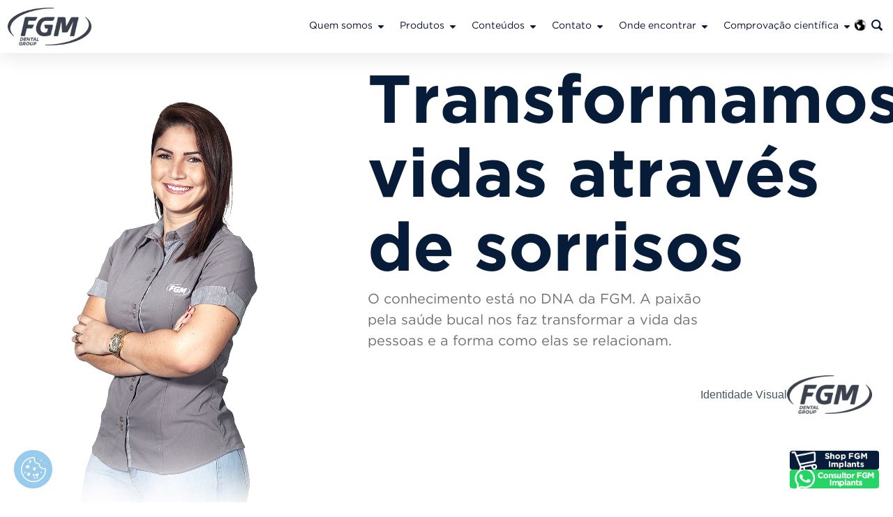

--- FILE ---
content_type: text/html; charset=UTF-8
request_url: https://fgmdentalgroup.com/manual-de-marca/
body_size: 203696
content:
<!doctype html>
<html lang="pt-br" prefix="og: https://ogp.me/ns#">
<head>
	<meta charset="UTF-8">
	<meta name="viewport" content="width=device-width, initial-scale=1">
	<link rel="profile" href="https://gmpg.org/xfn/11">
	<link rel="alternate" hreflang="pt-br" href="https://fgmdentalgroup.com/manual-de-marca/" />
<link rel="alternate" hreflang="intl" href="https://fgmdentalgroup.com/intl/brandbook/" />
<link rel="alternate" hreflang="latam" href="https://fgmdentalgroup.com/latam/guia-de-marca/" />
<link rel="alternate" hreflang="x-default" href="https://fgmdentalgroup.com/manual-de-marca/" />

<!-- Otimização dos mecanismos de pesquisa pelo Rank Math PRO - https://rankmath.com/ -->
<title>Manual de marca - FGM Dental Group</title>
<meta name="description" content="O conhecimento está no DNA da FGM. A paixão pela saúde bucal nos faz transformar a vida das pessoas e a forma como elas se relacionam."/>
<meta name="robots" content="follow, index, max-snippet:-1, max-video-preview:-1, max-image-preview:large"/>
<link rel="canonical" href="https://fgmdentalgroup.com/manual-de-marca/" />
<meta property="og:locale" content="pt_BR" />
<meta property="og:type" content="article" />
<meta property="og:title" content="Manual de marca - FGM Dental Group" />
<meta property="og:description" content="O conhecimento está no DNA da FGM. A paixão pela saúde bucal nos faz transformar a vida das pessoas e a forma como elas se relacionam." />
<meta property="og:url" content="https://fgmdentalgroup.com/manual-de-marca/" />
<meta property="og:site_name" content="FGM Dental Group" />
<meta property="article:publisher" content="https://www.facebook.com/fgmdentalgroup/" />
<meta property="article:author" content="https://www.facebook.com/fgmdentalgroup" />
<meta property="og:updated_time" content="2025-07-04T14:50:33-03:00" />
<meta property="og:image" content="https://fgmdentalgroup.com/wp-content/uploads/2023/07/logo-fgm-dg-1-1.png" />
<meta property="og:image:secure_url" content="https://fgmdentalgroup.com/wp-content/uploads/2023/07/logo-fgm-dg-1-1.png" />
<meta property="og:image:width" content="1500" />
<meta property="og:image:height" content="673" />
<meta property="og:image:alt" content="Manual de marca" />
<meta property="og:image:type" content="image/png" />
<meta property="article:published_time" content="2023-08-18T16:07:13-03:00" />
<meta property="article:modified_time" content="2025-07-04T14:50:33-03:00" />
<meta property="og:video" content="https://fgmdentalgroup.com/wp-content/uploads/2023/08/Funcionarios-_Pag_essencia.mp4" />
<meta property="og:video" content="https://fgmdentalgroup.com/wp-content/uploads/2023/08/Animacao-logo-FGM-CINZA.mp4" />
<meta property="og:video" content="https://fgmdentalgroup.com/wp-content/uploads/2023/08/Logica-do-Grafismo.mp4" />
<meta property="og:video" content="https://fgmdentalgroup.com/wp-content/uploads/2023/09/Logo-cinza-no-branco.mp4" />
<meta property="og:video" content="https://fgmdentalgroup.com/wp-content/uploads/2023/09/Logo-branco-no-cinza.mp4" />
<meta property="og:video" content="https://fgmdentalgroup.com/wp-content/uploads/2023/09/Logo-branco-no-azul.mp4" />
<meta property="og:video" content="https://fgmdentalgroup.com/wp-content/uploads/2023/09/Logo-cinza-no-branco.mp4https://fgmdentalgroup.com/wp-content/uploads/2023/09/Logo-branco-no-cinza.mp4https://fgmdentalgroup.com/wp-content/uploads/2023/09/Logo-branco-no-azul.mp4" />
<meta property="ya:ovs:upload_date" content="2023-08-18-0316:07:13-03:00" />
<meta property="ya:ovs:allow_embed" content="false" />
<meta name="twitter:card" content="summary_large_image" />
<meta name="twitter:title" content="Manual de marca - FGM Dental Group" />
<meta name="twitter:description" content="O conhecimento está no DNA da FGM. A paixão pela saúde bucal nos faz transformar a vida das pessoas e a forma como elas se relacionam." />
<meta name="twitter:site" content="@fgmodonto" />
<meta name="twitter:creator" content="@fgmodonto" />
<meta name="twitter:image" content="https://fgmdentalgroup.com/wp-content/uploads/2023/07/logo-fgm-dg-1-1.png" />
<meta name="twitter:label1" content="Tempo para leitura" />
<meta name="twitter:data1" content="5 minutos" />
<script type="application/ld+json" class="rank-math-schema-pro">{"@context":"https://schema.org","@graph":[{"@type":"Organization","@id":"https://fgmdentalgroup.com/#organization","name":"FGM Dental Group","url":"https://fgmdentalgroup.com","sameAs":["https://www.facebook.com/fgmdentalgroup/","https://twitter.com/fgmodonto"],"logo":{"@type":"ImageObject","@id":"https://fgmdentalgroup.com/#logo","url":"https://fgmdentalgroup.com/wp-content/uploads/2023/07/logo-fgm-dg-1-1.png","contentUrl":"https://fgmdentalgroup.com/wp-content/uploads/2023/07/logo-fgm-dg-1-1.png","caption":"FGM Dental Group","inLanguage":"pt-BR","width":"1500","height":"673"}},{"@type":"WebSite","@id":"https://fgmdentalgroup.com/#website","url":"https://fgmdentalgroup.com","name":"FGM Dental Group","publisher":{"@id":"https://fgmdentalgroup.com/#organization"},"inLanguage":"pt-BR"},{"@type":"ImageObject","@id":"https://fgmdentalgroup.com/wp-content/uploads/2023/07/logo-fgm-dg-1-1-300x135.png","url":"https://fgmdentalgroup.com/wp-content/uploads/2023/07/logo-fgm-dg-1-1-300x135.png","width":"200","height":"200","inLanguage":"pt-BR"},{"@type":"BreadcrumbList","@id":"https://fgmdentalgroup.com/manual-de-marca/#breadcrumb","itemListElement":[{"@type":"ListItem","position":"1","item":{"@id":"https://fgmdentalgroup.com","name":"Home"}},{"@type":"ListItem","position":"2","item":{"@id":"https://fgmdentalgroup.com/manual-de-marca/","name":"Manual de marca"}}]},{"@type":"WebPage","@id":"https://fgmdentalgroup.com/manual-de-marca/#webpage","url":"https://fgmdentalgroup.com/manual-de-marca/","name":"Manual de marca - FGM Dental Group","datePublished":"2023-08-18T16:07:13-03:00","dateModified":"2025-07-04T14:50:33-03:00","isPartOf":{"@id":"https://fgmdentalgroup.com/#website"},"primaryImageOfPage":{"@id":"https://fgmdentalgroup.com/wp-content/uploads/2023/07/logo-fgm-dg-1-1-300x135.png"},"inLanguage":"pt-BR","breadcrumb":{"@id":"https://fgmdentalgroup.com/manual-de-marca/#breadcrumb"}},{"@type":"Person","@id":"https://fgmdentalgroup.com/manual-de-marca/#author","name":"SuperGaviao43","image":{"@type":"ImageObject","@id":"https://secure.gravatar.com/avatar/6ad330d484f0d369affd76e2300d4c83?s=96&amp;r=g","url":"https://secure.gravatar.com/avatar/6ad330d484f0d369affd76e2300d4c83?s=96&amp;r=g","caption":"SuperGaviao43","inLanguage":"pt-BR"},"worksFor":{"@id":"https://fgmdentalgroup.com/#organization"}},{"headline":"Manual de marca - FGM Dental Group","description":"O conhecimento est\u00e1 no DNA da FGM. A paix\u00e3o pela sa\u00fade bucal nos faz transformar a vida das pessoas e a forma como elas se relacionam.","datePublished":"2023-08-18T16:07:13-03:00","dateModified":"2025-07-04T14:50:33-03:00","image":{"@id":"https://fgmdentalgroup.com/wp-content/uploads/2023/07/logo-fgm-dg-1-1-300x135.png"},"author":{"@id":"https://fgmdentalgroup.com/manual-de-marca/#author","name":"SuperGaviao43"},"@type":"Article","name":"Manual de marca - FGM Dental Group","@id":"https://fgmdentalgroup.com/manual-de-marca/#schema-1038493","isPartOf":{"@id":"https://fgmdentalgroup.com/manual-de-marca/#webpage"},"publisher":{"@id":"https://fgmdentalgroup.com/#organization"},"inLanguage":"pt-BR","mainEntityOfPage":{"@id":"https://fgmdentalgroup.com/manual-de-marca/#webpage"}},{"@type":"VideoObject","name":"Manual de marca - FGM Dental Group","description":"O conhecimento est\u00e1 no DNA da FGM. A paix\u00e3o pela sa\u00fade bucal nos faz transformar a vida das pessoas e a forma como elas se relacionam.","uploadDate":"2023-08-18T16:07:13-03:00","contentUrl":"https://fgmdentalgroup.com/wp-content/uploads/2023/08/Funcionarios-_Pag_essencia.mp4","width":"1028","height":"1382","isFamilyFriendly":"True","@id":"https://fgmdentalgroup.com/manual-de-marca/#schema-1038494","isPartOf":{"@id":"https://fgmdentalgroup.com/manual-de-marca/#webpage"},"publisher":{"@id":"https://fgmdentalgroup.com/#organization"},"inLanguage":"pt-BR","mainEntityOfPage":{"@id":"https://fgmdentalgroup.com/manual-de-marca/#webpage"}},{"@type":"VideoObject","name":"Manual de marca - FGM Dental Group","description":"O conhecimento est\u00e1 no DNA da FGM. A paix\u00e3o pela sa\u00fade bucal nos faz transformar a vida das pessoas e a forma como elas se relacionam.","uploadDate":"2023-08-18T16:07:13-03:00","contentUrl":"https://fgmdentalgroup.com/wp-content/uploads/2023/08/Animacao-logo-FGM-CINZA.mp4","width":"1628","height":"916","isFamilyFriendly":"True","@id":"https://fgmdentalgroup.com/manual-de-marca/#schema-1055448","isPartOf":{"@id":"https://fgmdentalgroup.com/manual-de-marca/#webpage"},"publisher":{"@id":"https://fgmdentalgroup.com/#organization"},"inLanguage":"pt-BR"},{"@type":"VideoObject","name":"Manual de marca - FGM Dental Group","description":"O conhecimento est\u00e1 no DNA da FGM. A paix\u00e3o pela sa\u00fade bucal nos faz transformar a vida das pessoas e a forma como elas se relacionam.","uploadDate":"2023-08-18T16:07:13-03:00","contentUrl":"https://fgmdentalgroup.com/wp-content/uploads/2023/08/Logica-do-Grafismo.mp4","width":"1920","height":"916","isFamilyFriendly":"True","@id":"https://fgmdentalgroup.com/manual-de-marca/#schema-1055824","isPartOf":{"@id":"https://fgmdentalgroup.com/manual-de-marca/#webpage"},"publisher":{"@id":"https://fgmdentalgroup.com/#organization"},"inLanguage":"pt-BR"},{"@type":"VideoObject","name":"Manual de marca - FGM Dental Group","description":"O conhecimento est\u00e1 no DNA da FGM. A paix\u00e3o pela sa\u00fade bucal nos faz transformar a vida das pessoas e a forma como elas se relacionam.","uploadDate":"2023-08-18T16:07:13-03:00","contentUrl":"https://fgmdentalgroup.com/wp-content/uploads/2023/09/Logo-cinza-no-branco.mp4","width":"1920","height":"916","isFamilyFriendly":"True","@id":"https://fgmdentalgroup.com/manual-de-marca/#schema-1062266","isPartOf":{"@id":"https://fgmdentalgroup.com/manual-de-marca/#webpage"},"publisher":{"@id":"https://fgmdentalgroup.com/#organization"},"inLanguage":"pt-BR"},{"@type":"VideoObject","name":"Manual de marca - FGM Dental Group","description":"O conhecimento est\u00e1 no DNA da FGM. A paix\u00e3o pela sa\u00fade bucal nos faz transformar a vida das pessoas e a forma como elas se relacionam.","uploadDate":"2023-08-18T16:07:13-03:00","contentUrl":"https://fgmdentalgroup.com/wp-content/uploads/2023/09/Logo-branco-no-cinza.mp4","width":"1920","height":"916","isFamilyFriendly":"True","@id":"https://fgmdentalgroup.com/manual-de-marca/#schema-1062267","isPartOf":{"@id":"https://fgmdentalgroup.com/manual-de-marca/#webpage"},"publisher":{"@id":"https://fgmdentalgroup.com/#organization"},"inLanguage":"pt-BR"},{"@type":"VideoObject","name":"Manual de marca - FGM Dental Group","description":"O conhecimento est\u00e1 no DNA da FGM. A paix\u00e3o pela sa\u00fade bucal nos faz transformar a vida das pessoas e a forma como elas se relacionam.","uploadDate":"2023-08-18T16:07:13-03:00","contentUrl":"https://fgmdentalgroup.com/wp-content/uploads/2023/09/Logo-branco-no-azul.mp4","width":"1920","height":"916","isFamilyFriendly":"True","@id":"https://fgmdentalgroup.com/manual-de-marca/#schema-1062268","isPartOf":{"@id":"https://fgmdentalgroup.com/manual-de-marca/#webpage"},"publisher":{"@id":"https://fgmdentalgroup.com/#organization"},"inLanguage":"pt-BR"},{"@type":"VideoObject","name":"Manual de marca - FGM Dental Group","description":"O conhecimento est\u00e1 no DNA da FGM. A paix\u00e3o pela sa\u00fade bucal nos faz transformar a vida das pessoas e a forma como elas se relacionam.","uploadDate":"2023-08-18T16:07:13-03:00","contentUrl":"https://fgmdentalgroup.com/wp-content/uploads/2023/09/Logo-cinza-no-branco.mp4https://fgmdentalgroup.com/wp-content/uploads/2023/09/Logo-branco-no-cinza.mp4https://fgmdentalgroup.com/wp-content/uploads/2023/09/Logo-branco-no-azul.mp4","isFamilyFriendly":"True","@id":"https://fgmdentalgroup.com/manual-de-marca/#schema-1389718","isPartOf":{"@id":"https://fgmdentalgroup.com/manual-de-marca/#webpage"},"publisher":{"@id":"https://fgmdentalgroup.com/#organization"},"inLanguage":"pt-BR"}]}</script>
<!-- /Plugin de SEO Rank Math para WordPress -->

<link rel="alternate" type="application/rss+xml" title="Feed para FGM Dental Group &raquo;" href="https://fgmdentalgroup.com/feed/" />
<link rel="alternate" type="application/rss+xml" title="Feed de comentários para FGM Dental Group &raquo;" href="https://fgmdentalgroup.com/comments/feed/" />
<script>
window._wpemojiSettings = {"baseUrl":"https:\/\/s.w.org\/images\/core\/emoji\/15.0.3\/72x72\/","ext":".png","svgUrl":"https:\/\/s.w.org\/images\/core\/emoji\/15.0.3\/svg\/","svgExt":".svg","source":{"concatemoji":"https:\/\/fgmdentalgroup.com\/wp-includes\/js\/wp-emoji-release.min.js?ver=6.6.2"}};
/*! This file is auto-generated */
!function(i,n){var o,s,e;function c(e){try{var t={supportTests:e,timestamp:(new Date).valueOf()};sessionStorage.setItem(o,JSON.stringify(t))}catch(e){}}function p(e,t,n){e.clearRect(0,0,e.canvas.width,e.canvas.height),e.fillText(t,0,0);var t=new Uint32Array(e.getImageData(0,0,e.canvas.width,e.canvas.height).data),r=(e.clearRect(0,0,e.canvas.width,e.canvas.height),e.fillText(n,0,0),new Uint32Array(e.getImageData(0,0,e.canvas.width,e.canvas.height).data));return t.every(function(e,t){return e===r[t]})}function u(e,t,n){switch(t){case"flag":return n(e,"\ud83c\udff3\ufe0f\u200d\u26a7\ufe0f","\ud83c\udff3\ufe0f\u200b\u26a7\ufe0f")?!1:!n(e,"\ud83c\uddfa\ud83c\uddf3","\ud83c\uddfa\u200b\ud83c\uddf3")&&!n(e,"\ud83c\udff4\udb40\udc67\udb40\udc62\udb40\udc65\udb40\udc6e\udb40\udc67\udb40\udc7f","\ud83c\udff4\u200b\udb40\udc67\u200b\udb40\udc62\u200b\udb40\udc65\u200b\udb40\udc6e\u200b\udb40\udc67\u200b\udb40\udc7f");case"emoji":return!n(e,"\ud83d\udc26\u200d\u2b1b","\ud83d\udc26\u200b\u2b1b")}return!1}function f(e,t,n){var r="undefined"!=typeof WorkerGlobalScope&&self instanceof WorkerGlobalScope?new OffscreenCanvas(300,150):i.createElement("canvas"),a=r.getContext("2d",{willReadFrequently:!0}),o=(a.textBaseline="top",a.font="600 32px Arial",{});return e.forEach(function(e){o[e]=t(a,e,n)}),o}function t(e){var t=i.createElement("script");t.src=e,t.defer=!0,i.head.appendChild(t)}"undefined"!=typeof Promise&&(o="wpEmojiSettingsSupports",s=["flag","emoji"],n.supports={everything:!0,everythingExceptFlag:!0},e=new Promise(function(e){i.addEventListener("DOMContentLoaded",e,{once:!0})}),new Promise(function(t){var n=function(){try{var e=JSON.parse(sessionStorage.getItem(o));if("object"==typeof e&&"number"==typeof e.timestamp&&(new Date).valueOf()<e.timestamp+604800&&"object"==typeof e.supportTests)return e.supportTests}catch(e){}return null}();if(!n){if("undefined"!=typeof Worker&&"undefined"!=typeof OffscreenCanvas&&"undefined"!=typeof URL&&URL.createObjectURL&&"undefined"!=typeof Blob)try{var e="postMessage("+f.toString()+"("+[JSON.stringify(s),u.toString(),p.toString()].join(",")+"));",r=new Blob([e],{type:"text/javascript"}),a=new Worker(URL.createObjectURL(r),{name:"wpTestEmojiSupports"});return void(a.onmessage=function(e){c(n=e.data),a.terminate(),t(n)})}catch(e){}c(n=f(s,u,p))}t(n)}).then(function(e){for(var t in e)n.supports[t]=e[t],n.supports.everything=n.supports.everything&&n.supports[t],"flag"!==t&&(n.supports.everythingExceptFlag=n.supports.everythingExceptFlag&&n.supports[t]);n.supports.everythingExceptFlag=n.supports.everythingExceptFlag&&!n.supports.flag,n.DOMReady=!1,n.readyCallback=function(){n.DOMReady=!0}}).then(function(){return e}).then(function(){var e;n.supports.everything||(n.readyCallback(),(e=n.source||{}).concatemoji?t(e.concatemoji):e.wpemoji&&e.twemoji&&(t(e.twemoji),t(e.wpemoji)))}))}((window,document),window._wpemojiSettings);
</script>
<style id='wp-emoji-styles-inline-css'>

	img.wp-smiley, img.emoji {
		display: inline !important;
		border: none !important;
		box-shadow: none !important;
		height: 1em !important;
		width: 1em !important;
		margin: 0 0.07em !important;
		vertical-align: -0.1em !important;
		background: none !important;
		padding: 0 !important;
	}
</style>
<link rel='stylesheet' id='wpml-blocks-css' href='https://fgmdentalgroup.com/wp-content/plugins/sitepress-multilingual-cms/dist/css/blocks/styles.css?ver=4.6.14' media='all' />
<link rel='stylesheet' id='post-views-counter-frontend-css' href='https://fgmdentalgroup.com/wp-content/plugins/post-views-counter/css/frontend.min.css?ver=1.5.1' media='all' />
<link rel='stylesheet' id='wpml-legacy-dropdown-click-0-css' href='https://fgmdentalgroup.com/wp-content/plugins/sitepress-multilingual-cms/templates/language-switchers/legacy-dropdown-click/style.min.css?ver=1' media='all' />
<style id='wpml-legacy-dropdown-click-0-inline-css'>
.wpml-ls-statics-shortcode_actions{background-color:#ffffff;}.wpml-ls-statics-shortcode_actions, .wpml-ls-statics-shortcode_actions .wpml-ls-sub-menu, .wpml-ls-statics-shortcode_actions a {border-color:#ffffff00;}.wpml-ls-statics-shortcode_actions a, .wpml-ls-statics-shortcode_actions .wpml-ls-sub-menu a, .wpml-ls-statics-shortcode_actions .wpml-ls-sub-menu a:link, .wpml-ls-statics-shortcode_actions li:not(.wpml-ls-current-language) .wpml-ls-link, .wpml-ls-statics-shortcode_actions li:not(.wpml-ls-current-language) .wpml-ls-link:link {color:#595959;}.wpml-ls-statics-shortcode_actions .wpml-ls-current-language > a {color:#595959;}
</style>
<link rel='stylesheet' id='wpml-menu-item-0-css' href='https://fgmdentalgroup.com/wp-content/plugins/sitepress-multilingual-cms/templates/language-switchers/menu-item/style.min.css?ver=1' media='all' />
<style id='wpml-menu-item-0-inline-css'>
.wpml-ls-slot-386, .wpml-ls-slot-386 a, .wpml-ls-slot-386 a:visited{background-color:#ffffff;color:#071c39;}.wpml-ls-slot-386:hover, .wpml-ls-slot-386:hover a, .wpml-ls-slot-386 a:hover{color:#1e55b1;background-color:#ffffff;}.wpml-ls-slot-386.wpml-ls-current-language, .wpml-ls-slot-386.wpml-ls-current-language a, .wpml-ls-slot-386.wpml-ls-current-language a:visited{color:#071c39;background-color:#ffffff;}.wpml-ls-slot-386.wpml-ls-current-language:hover, .wpml-ls-slot-386.wpml-ls-current-language:hover a, .wpml-ls-slot-386.wpml-ls-current-language a:hover{color:#1e55b1;background-color:#ffffff;}.wpml-ls-slot-386.wpml-ls-current-language .wpml-ls-slot-386, .wpml-ls-slot-386.wpml-ls-current-language .wpml-ls-slot-386 a, .wpml-ls-slot-386.wpml-ls-current-language .wpml-ls-slot-386 a:visited{background-color:#ffffff;color:#071c39;}.wpml-ls-slot-386.wpml-ls-current-language .wpml-ls-slot-386:hover, .wpml-ls-slot-386.wpml-ls-current-language .wpml-ls-slot-386:hover a, .wpml-ls-slot-386.wpml-ls-current-language .wpml-ls-slot-386 a:hover {color:#1e55b1;background-color:#ffffff;}
</style>
<link rel='stylesheet' id='hello-elementor-css' href='https://fgmdentalgroup.com/wp-content/themes/hello-elementor/style.min.css?ver=3.1.1' media='all' />
<link rel='stylesheet' id='hello-elementor-theme-style-css' href='https://fgmdentalgroup.com/wp-content/themes/hello-elementor/theme.min.css?ver=3.1.1' media='all' />
<link rel='stylesheet' id='chld_thm_cfg_child-css' href='https://fgmdentalgroup.com/wp-content/themes/hello-elementor-child/style.css?ver=6.6.2' media='all' />
<link rel='stylesheet' id='hello-elementor-header-footer-css' href='https://fgmdentalgroup.com/wp-content/themes/hello-elementor/header-footer.min.css?ver=3.1.1' media='all' />
<link rel='stylesheet' id='elementor-frontend-css' href='https://fgmdentalgroup.com/wp-content/plugins/elementor/assets/css/frontend.min.css?ver=3.25.11' media='all' />
<link rel='stylesheet' id='elementor-post-7-css' href='https://fgmdentalgroup.com/wp-content/uploads/elementor/css/post-7.css?ver=1767985068' media='all' />
<link rel='stylesheet' id='widget-image-css' href='https://fgmdentalgroup.com/wp-content/plugins/elementor/assets/css/widget-image.min.css?ver=3.25.11' media='all' />
<link rel='stylesheet' id='widget-nav-menu-css' href='https://fgmdentalgroup.com/wp-content/plugins/elementor-pro/assets/css/widget-nav-menu.min.css?ver=3.25.5' media='all' />
<link rel='stylesheet' id='widget-off-canvas-css' href='https://fgmdentalgroup.com/wp-content/plugins/elementor-pro/assets/css/widget-off-canvas.min.css?ver=3.25.5' media='all' />
<link rel='stylesheet' id='widget-mega-menu-css' href='https://fgmdentalgroup.com/wp-content/plugins/elementor-pro/assets/css/widget-mega-menu.min.css?ver=3.25.5' media='all' />
<link rel='stylesheet' id='widget-heading-css' href='https://fgmdentalgroup.com/wp-content/plugins/elementor/assets/css/widget-heading.min.css?ver=3.25.11' media='all' />
<link rel='stylesheet' id='widget-icon-list-css' href='https://fgmdentalgroup.com/wp-content/plugins/elementor/assets/css/widget-icon-list.min.css?ver=3.25.11' media='all' />
<link rel='stylesheet' id='swiper-css' href='https://fgmdentalgroup.com/wp-content/plugins/elementor/assets/lib/swiper/v8/css/swiper.min.css?ver=8.4.5' media='all' />
<link rel='stylesheet' id='e-swiper-css' href='https://fgmdentalgroup.com/wp-content/plugins/elementor/assets/css/conditionals/e-swiper.min.css?ver=3.25.11' media='all' />
<link rel='stylesheet' id='e-popup-style-css' href='https://fgmdentalgroup.com/wp-content/plugins/elementor-pro/assets/css/conditionals/popup.min.css?ver=3.25.5' media='all' />
<link rel='stylesheet' id='jet-engine-frontend-css' href='https://fgmdentalgroup.com/wp-content/plugins/jet-engine/assets/css/frontend.css?ver=3.6.0.1' media='all' />
<link rel='stylesheet' id='jet-elements-css' href='https://fgmdentalgroup.com/wp-content/plugins/jet-elements/assets/css/jet-elements.css?ver=2.7.2' media='all' />
<link rel='stylesheet' id='jet-video-css' href='https://fgmdentalgroup.com/wp-content/plugins/jet-elements/assets/css/addons/jet-video.css?ver=2.7.2' media='all' />
<link rel='stylesheet' id='widget-text-editor-css' href='https://fgmdentalgroup.com/wp-content/plugins/elementor/assets/css/widget-text-editor.min.css?ver=3.25.11' media='all' />
<link rel='stylesheet' id='e-animation-fadeIn-css' href='https://fgmdentalgroup.com/wp-content/plugins/elementor/assets/lib/animations/styles/fadeIn.min.css?ver=3.25.11' media='all' />
<link rel='stylesheet' id='e-animation-fadeInUp-css' href='https://fgmdentalgroup.com/wp-content/plugins/elementor/assets/lib/animations/styles/fadeInUp.min.css?ver=3.25.11' media='all' />
<link rel='stylesheet' id='e-animation-fadeInLeft-css' href='https://fgmdentalgroup.com/wp-content/plugins/elementor/assets/lib/animations/styles/fadeInLeft.min.css?ver=3.25.11' media='all' />
<link rel='stylesheet' id='e-animation-fadeInRight-css' href='https://fgmdentalgroup.com/wp-content/plugins/elementor/assets/lib/animations/styles/fadeInRight.min.css?ver=3.25.11' media='all' />
<link rel='stylesheet' id='widget-video-css' href='https://fgmdentalgroup.com/wp-content/plugins/elementor/assets/css/widget-video.min.css?ver=3.25.11' media='all' />
<link rel='stylesheet' id='widget-nested-tabs-css' href='https://fgmdentalgroup.com/wp-content/plugins/elementor/assets/css/widget-nested-tabs.min.css?ver=3.25.11' media='all' />
<link rel='stylesheet' id='e-animation-slideInUp-css' href='https://fgmdentalgroup.com/wp-content/plugins/elementor/assets/lib/animations/styles/slideInUp.min.css?ver=3.25.11' media='all' />
<link rel='stylesheet' id='widget-media-carousel-css' href='https://fgmdentalgroup.com/wp-content/plugins/elementor-pro/assets/css/widget-media-carousel.min.css?ver=3.25.5' media='all' />
<link rel='stylesheet' id='widget-carousel-module-base-css' href='https://fgmdentalgroup.com/wp-content/plugins/elementor-pro/assets/css/widget-carousel-module-base.min.css?ver=3.25.5' media='all' />
<link rel='stylesheet' id='elementor-post-433091-css' href='https://fgmdentalgroup.com/wp-content/uploads/elementor/css/post-433091.css?ver=1767626218' media='all' />
<link rel='stylesheet' id='elementor-post-25-css' href='https://fgmdentalgroup.com/wp-content/uploads/elementor/css/post-25.css?ver=1767623327' media='all' />
<link rel='stylesheet' id='elementor-post-360846-css' href='https://fgmdentalgroup.com/wp-content/uploads/elementor/css/post-360846.css?ver=1767623327' media='all' />
<script id="asenha-public-js-extra">
var phpVars = {"externalPermalinksEnabled":"1"};
</script>
<script src="https://fgmdentalgroup.com/wp-content/plugins/admin-site-enhancements/assets/js/external-permalinks.js?ver=7.8.0" id="asenha-public-js"></script>
<script id="post-views-counter-frontend-js-before">
var pvcArgsFrontend = {"mode":"js","postID":433091,"requestURL":"https:\/\/fgmdentalgroup.com\/wp-admin\/admin-ajax.php","nonce":"528fd186f3","dataStorage":"cookies","multisite":false,"path":"\/","domain":""};
</script>
<script src="https://fgmdentalgroup.com/wp-content/plugins/post-views-counter/js/frontend.min.js?ver=1.5.1" id="post-views-counter-frontend-js"></script>
<script src="https://fgmdentalgroup.com/wp-content/plugins/sitepress-multilingual-cms/templates/language-switchers/legacy-dropdown-click/script.min.js?ver=1" id="wpml-legacy-dropdown-click-0-js"></script>
<link rel="https://api.w.org/" href="https://fgmdentalgroup.com/wp-json/" /><link rel="alternate" title="JSON" type="application/json" href="https://fgmdentalgroup.com/wp-json/wp/v2/pages/433091" /><link rel="EditURI" type="application/rsd+xml" title="RSD" href="https://fgmdentalgroup.com/xmlrpc.php?rsd" />
<meta name="generator" content="WordPress 6.6.2" />
<link rel='shortlink' href='https://fgmdentalgroup.com/?p=433091' />
<link rel="alternate" title="oEmbed (JSON)" type="application/json+oembed" href="https://fgmdentalgroup.com/wp-json/oembed/1.0/embed?url=https%3A%2F%2Ffgmdentalgroup.com%2Fmanual-de-marca%2F" />
<link rel="alternate" title="oEmbed (XML)" type="text/xml+oembed" href="https://fgmdentalgroup.com/wp-json/oembed/1.0/embed?url=https%3A%2F%2Ffgmdentalgroup.com%2Fmanual-de-marca%2F&#038;format=xml" />
<meta name="generator" content="WPML ver:4.6.14 stt:7,22,12,18,4,3,13,69,27,67,38,40,42,50;" />
<meta name="generator" content="Elementor 3.25.11; features: e_font_icon_svg, additional_custom_breakpoints, e_optimized_control_loading, e_element_cache; settings: css_print_method-external, google_font-disabled, font_display-swap">
<link rel="preload" href="/wp-content/uploads/2022/11/GothamBook.woff" as="font" type="font/woff" crossorigin="anonymous">
<link rel="preload" href="/wp-content/uploads/2022/11/GothamBold.woff" as="font" type="font/woff" crossorigin="anonymous">
<link rel="preload" href="/wp-content/uploads/2022/10/GothamPro-Black.woff" as="font" type="font/woff" crossorigin="anonymous">

<script defer type="text/javascript" src="https://privacyapi.privacy21.com/21cookies-script/manager/6675450656" ></script>



<!-- Google Tag Manager server -->
<script defer>(function(w,d,s,l,i){w[l]=w[l]||[];w[l].push({'gtm.start':
new Date().getTime(),event:'gtm.js'});var f=d.getElementsByTagName(s)[0],
j=d.createElement(s),dl=l!='dataLayer'?'&l='+l:'';j.async=true;j.src=
'https://tagging.fgmdentalgroup.com/gtm.js?id='+i+dl;f.parentNode.insertBefore(j,f);
})(window,document,'script','dataLayer','GTM-KDV4HRF');</script>
<!-- End Google Tag Manager -->

<!-- Google tag (gtag.js) backup-->
<script defer src="https://www.googletagmanager.com/gtag/js?id=G-K7Y8TBYMTM"></script>
<script defer>
  window.dataLayer = window.dataLayer || [];
  function gtag(){dataLayer.push(arguments);}
  gtag('js', new Date());

  gtag('config', 'G-K7Y8TBYMTM');
</script>

<script defer type="text/javascript" src="https://d335luupugsy2.cloudfront.net/js/loader-scripts/2ae05ba1-8182-436c-b7db-5ddbf0c6e241-loader.js" ></script>

<!-- COUNTER-->
<script defer src="https://cdn.counter.dev/script.js" data-id="e764c55a-418a-4c4c-97ef-333a48344a49" data-utcoffset="-3"></script>

<meta property="fb:app_id" content="1333303910527860" /><link rel="icon" href="https://fgmdentalgroup.com/wp-content/uploads/2023/10/cropped-logo-fgm-dg-1-1-300x135-1-32x32.png" sizes="32x32" />
<link rel="icon" href="https://fgmdentalgroup.com/wp-content/uploads/2023/10/cropped-logo-fgm-dg-1-1-300x135-1-192x192.png" sizes="192x192" />
<link rel="apple-touch-icon" href="https://fgmdentalgroup.com/wp-content/uploads/2023/10/cropped-logo-fgm-dg-1-1-300x135-1-180x180.png" />
<meta name="msapplication-TileImage" content="https://fgmdentalgroup.com/wp-content/uploads/2023/10/cropped-logo-fgm-dg-1-1-300x135-1-270x270.png" />
</head>
<body class="page-template page-template-elementor_header_footer page page-id-433091 wp-custom-logo elementor-default elementor-template-full-width elementor-kit-7 elementor-page elementor-page-433091">

<!-- Google Tag Manager server (noscript) -->
<noscript><iframe src="https://tagging.fgmdentalgroup.com/ns.html?id=GTM-KDV4HRF"
height="0" width="0" style="display:none;visibility:hidden"></iframe></noscript>
<!-- End Google Tag Manager (noscript) -->

<a class="skip-link screen-reader-text" href="#content">Ir para o conteúdo</a>

		<header data-elementor-type="header" data-elementor-id="25" class="elementor elementor-25 elementor-location-header" data-elementor-post-type="elementor_library">
			<header class="elementor-element elementor-element-0002981 sticky-header e-flex e-con-boxed e-con e-parent" data-id="0002981" data-element_type="container" data-settings="{&quot;jet_parallax_layout_list&quot;:[],&quot;sticky&quot;:&quot;top&quot;,&quot;sticky_effects_offset&quot;:90,&quot;sticky_parent&quot;:&quot;yes&quot;,&quot;sticky_on&quot;:[&quot;desktop&quot;,&quot;tablet&quot;,&quot;mobile&quot;],&quot;sticky_offset&quot;:0,&quot;sticky_anchor_link_offset&quot;:0}">
					<div class="e-con-inner">
				<div class="elementor-element elementor-element-6b020a0 elementor-widget elementor-widget-theme-site-logo elementor-widget-image" data-id="6b020a0" data-element_type="widget" fetchpriority="" data-widget_type="theme-site-logo.default">
				<div class="elementor-widget-container">
									<a href="https://fgmdentalgroup.com">
			<img fetchpriority="high" width="350" height="157" src="https://fgmdentalgroup.com/wp-content/uploads/2022/10/logo-fgm.webp" class="attachment-full size-full wp-image-473810" alt="" srcset="https://fgmdentalgroup.com/wp-content/uploads/2022/10/logo-fgm.webp 350w, https://fgmdentalgroup.com/wp-content/uploads/2022/10/logo-fgm-300x135.webp 300w" sizes="(max-width: 350px) 100vw, 350px" />				</a>
									</div>
				</div>
				<div class="elementor-element elementor-element-cbea3b4 elementor-nav-menu--dropdown-none elementor-widget-mobile__width-initial elementor-hidden-desktop elementor-hidden-tablet elementor-hidden-mobile elementor-widget elementor-widget-nav-menu" data-id="cbea3b4" data-element_type="widget" data-settings="{&quot;layout&quot;:&quot;horizontal&quot;,&quot;submenu_icon&quot;:{&quot;value&quot;:&quot;&lt;svg class=\&quot;e-font-icon-svg e-fas-caret-down\&quot; viewBox=\&quot;0 0 320 512\&quot; xmlns=\&quot;http:\/\/www.w3.org\/2000\/svg\&quot;&gt;&lt;path d=\&quot;M31.3 192h257.3c17.8 0 26.7 21.5 14.1 34.1L174.1 354.8c-7.8 7.8-20.5 7.8-28.3 0L17.2 226.1C4.6 213.5 13.5 192 31.3 192z\&quot;&gt;&lt;\/path&gt;&lt;\/svg&gt;&quot;,&quot;library&quot;:&quot;fa-solid&quot;}}" data-widget_type="nav-menu.default">
				<div class="elementor-widget-container">
						<nav aria-label="Menu" class="elementor-nav-menu--main elementor-nav-menu__container elementor-nav-menu--layout-horizontal e--pointer-underline e--animation-fade">
				<ul id="menu-1-cbea3b4" class="elementor-nav-menu"><li class="menu-item wpml-ls-slot-386 wpml-ls-item wpml-ls-item-pt-br wpml-ls-current-language wpml-ls-menu-item wpml-ls-first-item menu-item-type-wpml_ls_menu_item menu-item-object-wpml_ls_menu_item menu-item-has-children menu-item-wpml-ls-386-pt-br"><a title="Brasil" href="https://fgmdentalgroup.com/manual-de-marca/" class="elementor-item"><img
            class="wpml-ls-flag"
            src="https://fgmdentalgroup.com/wp-content/uploads/flags/pt-br[1].png"
            alt=""
            
            
    /><span class="wpml-ls-native" lang="pt-br">Brasil</span></a>
<ul class="sub-menu elementor-nav-menu--dropdown">
	<li class="menu-item wpml-ls-slot-386 wpml-ls-item wpml-ls-item-intl wpml-ls-menu-item menu-item-type-wpml_ls_menu_item menu-item-object-wpml_ls_menu_item menu-item-wpml-ls-386-intl"><a title="International" href="https://fgmdentalgroup.com/intl/brandbook/" class="elementor-sub-item"><img
            class="wpml-ls-flag"
            src="https://fgmdentalgroup.com/wp-content/uploads/flags/international-fgm.png"
            alt=""
            
            
    /><span class="wpml-ls-native" lang="intl">International</span></a></li>
	<li class="menu-item wpml-ls-slot-386 wpml-ls-item wpml-ls-item-latam wpml-ls-menu-item menu-item-type-wpml_ls_menu_item menu-item-object-wpml_ls_menu_item menu-item-wpml-ls-386-latam"><a title="Esp - Latam" href="https://fgmdentalgroup.com/latam/guia-de-marca/" class="elementor-sub-item"><img
            class="wpml-ls-flag"
            src="https://fgmdentalgroup.com/wp-content/uploads/flags/spanish-.jpg"
            alt=""
            
            
    /><span class="wpml-ls-native" lang="latam">Esp &#8211; Latam</span></a></li>
	<li class="menu-item wpml-ls-slot-386 wpml-ls-item wpml-ls-item-fr wpml-ls-menu-item menu-item-type-wpml_ls_menu_item menu-item-object-wpml_ls_menu_item menu-item-wpml-ls-386-fr"><a title="France" href="https://fgmdentalgroup.com/fr/" class="elementor-sub-item"><img
            class="wpml-ls-flag"
            src="https://fgmdentalgroup.com/wp-content/plugins/sitepress-multilingual-cms/res/flags/fr.svg"
            alt=""
            
            
    /><span class="wpml-ls-native" lang="fr">France</span></a></li>
	<li class="menu-item wpml-ls-slot-386 wpml-ls-item wpml-ls-item-it wpml-ls-menu-item menu-item-type-wpml_ls_menu_item menu-item-object-wpml_ls_menu_item menu-item-wpml-ls-386-it"><a title="Italia" href="https://fgmdentalgroup.com/it/" class="elementor-sub-item"><img
            class="wpml-ls-flag"
            src="https://fgmdentalgroup.com/wp-content/plugins/sitepress-multilingual-cms/res/flags/it.svg"
            alt=""
            
            
    /><span class="wpml-ls-native" lang="it">Italia</span></a></li>
	<li class="menu-item wpml-ls-slot-386 wpml-ls-item wpml-ls-item-bg wpml-ls-menu-item menu-item-type-wpml_ls_menu_item menu-item-object-wpml_ls_menu_item menu-item-wpml-ls-386-bg"><a title="България" href="https://fgmdentalgroup.com/bg/" class="elementor-sub-item"><img
            class="wpml-ls-flag"
            src="https://fgmdentalgroup.com/wp-content/plugins/sitepress-multilingual-cms/res/flags/bg.svg"
            alt=""
            
            
    /><span class="wpml-ls-native" lang="bg">България</span></a></li>
	<li class="menu-item wpml-ls-slot-386 wpml-ls-item wpml-ls-item-hr wpml-ls-menu-item menu-item-type-wpml_ls_menu_item menu-item-object-wpml_ls_menu_item menu-item-wpml-ls-386-hr"><a title="Hrvatska" href="https://fgmdentalgroup.com/hr/" class="elementor-sub-item"><img
            class="wpml-ls-flag"
            src="https://fgmdentalgroup.com/wp-content/plugins/sitepress-multilingual-cms/res/flags/hr.svg"
            alt=""
            
            
    /><span class="wpml-ls-native" lang="hr">Hrvatska</span></a></li>
	<li class="menu-item wpml-ls-slot-386 wpml-ls-item wpml-ls-item-da wpml-ls-menu-item menu-item-type-wpml_ls_menu_item menu-item-object-wpml_ls_menu_item menu-item-wpml-ls-386-da"><a title="Danmark" href="https://fgmdentalgroup.com/da/" class="elementor-sub-item"><img
            class="wpml-ls-flag"
            src="https://fgmdentalgroup.com/wp-content/plugins/sitepress-multilingual-cms/res/flags/da.svg"
            alt=""
            
            
    /><span class="wpml-ls-native" lang="da">Danmark</span></a></li>
	<li class="menu-item wpml-ls-slot-386 wpml-ls-item wpml-ls-item-fi wpml-ls-menu-item menu-item-type-wpml_ls_menu_item menu-item-object-wpml_ls_menu_item menu-item-wpml-ls-386-fi"><a title="Suomi" href="https://fgmdentalgroup.com/fi/" class="elementor-sub-item"><img
            class="wpml-ls-flag"
            src="https://fgmdentalgroup.com/wp-content/plugins/sitepress-multilingual-cms/res/flags/fi.svg"
            alt=""
            
            
    /><span class="wpml-ls-native" lang="fi">Suomi</span></a></li>
	<li class="menu-item wpml-ls-slot-386 wpml-ls-item wpml-ls-item-de wpml-ls-menu-item menu-item-type-wpml_ls_menu_item menu-item-object-wpml_ls_menu_item menu-item-wpml-ls-386-de"><a title="Deutschland" href="https://fgmdentalgroup.com/de/" class="elementor-sub-item"><img
            class="wpml-ls-flag"
            src="https://fgmdentalgroup.com/wp-content/plugins/sitepress-multilingual-cms/res/flags/de.svg"
            alt=""
            
            
    /><span class="wpml-ls-native" lang="de">Deutschland</span></a></li>
	<li class="menu-item wpml-ls-slot-386 wpml-ls-item wpml-ls-item-el wpml-ls-menu-item menu-item-type-wpml_ls_menu_item menu-item-object-wpml_ls_menu_item menu-item-wpml-ls-386-el"><a title="Ελλάδα" href="https://fgmdentalgroup.com/el/" class="elementor-sub-item"><img
            class="wpml-ls-flag"
            src="https://fgmdentalgroup.com/wp-content/plugins/sitepress-multilingual-cms/res/flags/el.svg"
            alt=""
            
            
    /><span class="wpml-ls-native" lang="el">Ελλάδα</span></a></li>
	<li class="menu-item wpml-ls-slot-386 wpml-ls-item wpml-ls-item-no wpml-ls-menu-item menu-item-type-wpml_ls_menu_item menu-item-object-wpml_ls_menu_item menu-item-wpml-ls-386-no"><a title="Norge" href="https://fgmdentalgroup.com/no/" class="elementor-sub-item"><img
            class="wpml-ls-flag"
            src="https://fgmdentalgroup.com/wp-content/plugins/sitepress-multilingual-cms/res/flags/no.svg"
            alt=""
            
            
    /><span class="wpml-ls-native" lang="no">Norge</span></a></li>
	<li class="menu-item wpml-ls-slot-386 wpml-ls-item wpml-ls-item-pl wpml-ls-menu-item menu-item-type-wpml_ls_menu_item menu-item-object-wpml_ls_menu_item menu-item-wpml-ls-386-pl"><a title="Polska" href="https://fgmdentalgroup.com/pl/" class="elementor-sub-item"><img
            class="wpml-ls-flag"
            src="https://fgmdentalgroup.com/wp-content/plugins/sitepress-multilingual-cms/res/flags/pl.svg"
            alt=""
            
            
    /><span class="wpml-ls-native" lang="pl">Polska</span></a></li>
	<li class="menu-item wpml-ls-slot-386 wpml-ls-item wpml-ls-item-sv wpml-ls-menu-item wpml-ls-last-item menu-item-type-wpml_ls_menu_item menu-item-object-wpml_ls_menu_item menu-item-wpml-ls-386-sv"><a title="Sverige" href="https://fgmdentalgroup.com/sv/" class="elementor-sub-item"><img
            class="wpml-ls-flag"
            src="https://fgmdentalgroup.com/wp-content/plugins/sitepress-multilingual-cms/res/flags/sv.svg"
            alt=""
            
            
    /><span class="wpml-ls-native" lang="sv">Sverige</span></a></li>
</ul>
</li>
</ul>			</nav>
						<nav class="elementor-nav-menu--dropdown elementor-nav-menu__container" aria-hidden="true">
				<ul id="menu-2-cbea3b4" class="elementor-nav-menu"><li class="menu-item wpml-ls-slot-386 wpml-ls-item wpml-ls-item-pt-br wpml-ls-current-language wpml-ls-menu-item wpml-ls-first-item menu-item-type-wpml_ls_menu_item menu-item-object-wpml_ls_menu_item menu-item-has-children menu-item-wpml-ls-386-pt-br"><a title="Brasil" href="https://fgmdentalgroup.com/manual-de-marca/" class="elementor-item" tabindex="-1"><img
            class="wpml-ls-flag"
            src="https://fgmdentalgroup.com/wp-content/uploads/flags/pt-br[1].png"
            alt=""
            
            
    /><span class="wpml-ls-native" lang="pt-br">Brasil</span></a>
<ul class="sub-menu elementor-nav-menu--dropdown">
	<li class="menu-item wpml-ls-slot-386 wpml-ls-item wpml-ls-item-intl wpml-ls-menu-item menu-item-type-wpml_ls_menu_item menu-item-object-wpml_ls_menu_item menu-item-wpml-ls-386-intl"><a title="International" href="https://fgmdentalgroup.com/intl/brandbook/" class="elementor-sub-item" tabindex="-1"><img
            class="wpml-ls-flag"
            src="https://fgmdentalgroup.com/wp-content/uploads/flags/international-fgm.png"
            alt=""
            
            
    /><span class="wpml-ls-native" lang="intl">International</span></a></li>
	<li class="menu-item wpml-ls-slot-386 wpml-ls-item wpml-ls-item-latam wpml-ls-menu-item menu-item-type-wpml_ls_menu_item menu-item-object-wpml_ls_menu_item menu-item-wpml-ls-386-latam"><a title="Esp - Latam" href="https://fgmdentalgroup.com/latam/guia-de-marca/" class="elementor-sub-item" tabindex="-1"><img
            class="wpml-ls-flag"
            src="https://fgmdentalgroup.com/wp-content/uploads/flags/spanish-.jpg"
            alt=""
            
            
    /><span class="wpml-ls-native" lang="latam">Esp &#8211; Latam</span></a></li>
	<li class="menu-item wpml-ls-slot-386 wpml-ls-item wpml-ls-item-fr wpml-ls-menu-item menu-item-type-wpml_ls_menu_item menu-item-object-wpml_ls_menu_item menu-item-wpml-ls-386-fr"><a title="France" href="https://fgmdentalgroup.com/fr/" class="elementor-sub-item" tabindex="-1"><img
            class="wpml-ls-flag"
            src="https://fgmdentalgroup.com/wp-content/plugins/sitepress-multilingual-cms/res/flags/fr.svg"
            alt=""
            
            
    /><span class="wpml-ls-native" lang="fr">France</span></a></li>
	<li class="menu-item wpml-ls-slot-386 wpml-ls-item wpml-ls-item-it wpml-ls-menu-item menu-item-type-wpml_ls_menu_item menu-item-object-wpml_ls_menu_item menu-item-wpml-ls-386-it"><a title="Italia" href="https://fgmdentalgroup.com/it/" class="elementor-sub-item" tabindex="-1"><img
            class="wpml-ls-flag"
            src="https://fgmdentalgroup.com/wp-content/plugins/sitepress-multilingual-cms/res/flags/it.svg"
            alt=""
            
            
    /><span class="wpml-ls-native" lang="it">Italia</span></a></li>
	<li class="menu-item wpml-ls-slot-386 wpml-ls-item wpml-ls-item-bg wpml-ls-menu-item menu-item-type-wpml_ls_menu_item menu-item-object-wpml_ls_menu_item menu-item-wpml-ls-386-bg"><a title="България" href="https://fgmdentalgroup.com/bg/" class="elementor-sub-item" tabindex="-1"><img
            class="wpml-ls-flag"
            src="https://fgmdentalgroup.com/wp-content/plugins/sitepress-multilingual-cms/res/flags/bg.svg"
            alt=""
            
            
    /><span class="wpml-ls-native" lang="bg">България</span></a></li>
	<li class="menu-item wpml-ls-slot-386 wpml-ls-item wpml-ls-item-hr wpml-ls-menu-item menu-item-type-wpml_ls_menu_item menu-item-object-wpml_ls_menu_item menu-item-wpml-ls-386-hr"><a title="Hrvatska" href="https://fgmdentalgroup.com/hr/" class="elementor-sub-item" tabindex="-1"><img
            class="wpml-ls-flag"
            src="https://fgmdentalgroup.com/wp-content/plugins/sitepress-multilingual-cms/res/flags/hr.svg"
            alt=""
            
            
    /><span class="wpml-ls-native" lang="hr">Hrvatska</span></a></li>
	<li class="menu-item wpml-ls-slot-386 wpml-ls-item wpml-ls-item-da wpml-ls-menu-item menu-item-type-wpml_ls_menu_item menu-item-object-wpml_ls_menu_item menu-item-wpml-ls-386-da"><a title="Danmark" href="https://fgmdentalgroup.com/da/" class="elementor-sub-item" tabindex="-1"><img
            class="wpml-ls-flag"
            src="https://fgmdentalgroup.com/wp-content/plugins/sitepress-multilingual-cms/res/flags/da.svg"
            alt=""
            
            
    /><span class="wpml-ls-native" lang="da">Danmark</span></a></li>
	<li class="menu-item wpml-ls-slot-386 wpml-ls-item wpml-ls-item-fi wpml-ls-menu-item menu-item-type-wpml_ls_menu_item menu-item-object-wpml_ls_menu_item menu-item-wpml-ls-386-fi"><a title="Suomi" href="https://fgmdentalgroup.com/fi/" class="elementor-sub-item" tabindex="-1"><img
            class="wpml-ls-flag"
            src="https://fgmdentalgroup.com/wp-content/plugins/sitepress-multilingual-cms/res/flags/fi.svg"
            alt=""
            
            
    /><span class="wpml-ls-native" lang="fi">Suomi</span></a></li>
	<li class="menu-item wpml-ls-slot-386 wpml-ls-item wpml-ls-item-de wpml-ls-menu-item menu-item-type-wpml_ls_menu_item menu-item-object-wpml_ls_menu_item menu-item-wpml-ls-386-de"><a title="Deutschland" href="https://fgmdentalgroup.com/de/" class="elementor-sub-item" tabindex="-1"><img
            class="wpml-ls-flag"
            src="https://fgmdentalgroup.com/wp-content/plugins/sitepress-multilingual-cms/res/flags/de.svg"
            alt=""
            
            
    /><span class="wpml-ls-native" lang="de">Deutschland</span></a></li>
	<li class="menu-item wpml-ls-slot-386 wpml-ls-item wpml-ls-item-el wpml-ls-menu-item menu-item-type-wpml_ls_menu_item menu-item-object-wpml_ls_menu_item menu-item-wpml-ls-386-el"><a title="Ελλάδα" href="https://fgmdentalgroup.com/el/" class="elementor-sub-item" tabindex="-1"><img
            class="wpml-ls-flag"
            src="https://fgmdentalgroup.com/wp-content/plugins/sitepress-multilingual-cms/res/flags/el.svg"
            alt=""
            
            
    /><span class="wpml-ls-native" lang="el">Ελλάδα</span></a></li>
	<li class="menu-item wpml-ls-slot-386 wpml-ls-item wpml-ls-item-no wpml-ls-menu-item menu-item-type-wpml_ls_menu_item menu-item-object-wpml_ls_menu_item menu-item-wpml-ls-386-no"><a title="Norge" href="https://fgmdentalgroup.com/no/" class="elementor-sub-item" tabindex="-1"><img
            class="wpml-ls-flag"
            src="https://fgmdentalgroup.com/wp-content/plugins/sitepress-multilingual-cms/res/flags/no.svg"
            alt=""
            
            
    /><span class="wpml-ls-native" lang="no">Norge</span></a></li>
	<li class="menu-item wpml-ls-slot-386 wpml-ls-item wpml-ls-item-pl wpml-ls-menu-item menu-item-type-wpml_ls_menu_item menu-item-object-wpml_ls_menu_item menu-item-wpml-ls-386-pl"><a title="Polska" href="https://fgmdentalgroup.com/pl/" class="elementor-sub-item" tabindex="-1"><img
            class="wpml-ls-flag"
            src="https://fgmdentalgroup.com/wp-content/plugins/sitepress-multilingual-cms/res/flags/pl.svg"
            alt=""
            
            
    /><span class="wpml-ls-native" lang="pl">Polska</span></a></li>
	<li class="menu-item wpml-ls-slot-386 wpml-ls-item wpml-ls-item-sv wpml-ls-menu-item wpml-ls-last-item menu-item-type-wpml_ls_menu_item menu-item-object-wpml_ls_menu_item menu-item-wpml-ls-386-sv"><a title="Sverige" href="https://fgmdentalgroup.com/sv/" class="elementor-sub-item" tabindex="-1"><img
            class="wpml-ls-flag"
            src="https://fgmdentalgroup.com/wp-content/plugins/sitepress-multilingual-cms/res/flags/sv.svg"
            alt=""
            
            
    /><span class="wpml-ls-native" lang="sv">Sverige</span></a></li>
</ul>
</li>
</ul>			</nav>
				</div>
				</div>
				<div class="elementor-element elementor-element-ebac109 elementor-widget elementor-widget-off-canvas" data-id="ebac109" data-element_type="widget" data-widget_type="off-canvas.default">
				<div class="elementor-widget-container">
					<div id="off-canvas-ebac109" class="e-off-canvas" role="dialog" aria-hidden="true" aria-label="Off-Canvas" aria-modal="true" inert="" data-delay-child-handlers="true">
			<div class="e-off-canvas__overlay"></div>
			<div class="e-off-canvas__main">
				<div class="e-off-canvas__content">
					<div class="elementor-element elementor-element-b2ba272 e-con-full e-flex e-con e-child" data-id="b2ba272" data-element_type="container" data-settings="{&quot;jet_parallax_layout_list&quot;:[]}">
		<div class="elementor-element elementor-element-8267f7b e-flex e-con-boxed e-con e-child" data-id="8267f7b" data-element_type="container" data-settings="{&quot;jet_parallax_layout_list&quot;:[]}">
					<div class="e-con-inner">
				<div class="elementor-element elementor-element-ad7f313 elementor-widget-mobile__width-initial elementor-hidden-desktop elementor-widget elementor-widget-nav-menu" data-id="ad7f313" data-element_type="widget" data-settings="{&quot;layout&quot;:&quot;dropdown&quot;,&quot;submenu_icon&quot;:{&quot;value&quot;:&quot;&lt;svg class=\&quot;e-font-icon-svg e-fas-caret-down\&quot; viewBox=\&quot;0 0 320 512\&quot; xmlns=\&quot;http:\/\/www.w3.org\/2000\/svg\&quot;&gt;&lt;path d=\&quot;M31.3 192h257.3c17.8 0 26.7 21.5 14.1 34.1L174.1 354.8c-7.8 7.8-20.5 7.8-28.3 0L17.2 226.1C4.6 213.5 13.5 192 31.3 192z\&quot;&gt;&lt;\/path&gt;&lt;\/svg&gt;&quot;,&quot;library&quot;:&quot;fa-solid&quot;}}" data-widget_type="nav-menu.default">
				<div class="elementor-widget-container">
						<nav class="elementor-nav-menu--dropdown elementor-nav-menu__container" aria-hidden="true">
				<ul id="menu-2-ad7f313" class="elementor-nav-menu"><li class="menu-item wpml-ls-slot-386 wpml-ls-item wpml-ls-item-pt-br wpml-ls-current-language wpml-ls-menu-item wpml-ls-first-item menu-item-type-wpml_ls_menu_item menu-item-object-wpml_ls_menu_item menu-item-has-children menu-item-wpml-ls-386-pt-br"><a title="Brasil" href="https://fgmdentalgroup.com/manual-de-marca/" class="elementor-item" tabindex="-1"><img
            class="wpml-ls-flag"
            src="https://fgmdentalgroup.com/wp-content/uploads/flags/pt-br[1].png"
            alt=""
            
            
    /><span class="wpml-ls-native" lang="pt-br">Brasil</span></a>
<ul class="sub-menu elementor-nav-menu--dropdown">
	<li class="menu-item wpml-ls-slot-386 wpml-ls-item wpml-ls-item-intl wpml-ls-menu-item menu-item-type-wpml_ls_menu_item menu-item-object-wpml_ls_menu_item menu-item-wpml-ls-386-intl"><a title="International" href="https://fgmdentalgroup.com/intl/brandbook/" class="elementor-sub-item" tabindex="-1"><img
            class="wpml-ls-flag"
            src="https://fgmdentalgroup.com/wp-content/uploads/flags/international-fgm.png"
            alt=""
            
            
    /><span class="wpml-ls-native" lang="intl">International</span></a></li>
	<li class="menu-item wpml-ls-slot-386 wpml-ls-item wpml-ls-item-latam wpml-ls-menu-item menu-item-type-wpml_ls_menu_item menu-item-object-wpml_ls_menu_item menu-item-wpml-ls-386-latam"><a title="Esp - Latam" href="https://fgmdentalgroup.com/latam/guia-de-marca/" class="elementor-sub-item" tabindex="-1"><img
            class="wpml-ls-flag"
            src="https://fgmdentalgroup.com/wp-content/uploads/flags/spanish-.jpg"
            alt=""
            
            
    /><span class="wpml-ls-native" lang="latam">Esp &#8211; Latam</span></a></li>
	<li class="menu-item wpml-ls-slot-386 wpml-ls-item wpml-ls-item-fr wpml-ls-menu-item menu-item-type-wpml_ls_menu_item menu-item-object-wpml_ls_menu_item menu-item-wpml-ls-386-fr"><a title="France" href="https://fgmdentalgroup.com/fr/" class="elementor-sub-item" tabindex="-1"><img
            class="wpml-ls-flag"
            src="https://fgmdentalgroup.com/wp-content/plugins/sitepress-multilingual-cms/res/flags/fr.svg"
            alt=""
            
            
    /><span class="wpml-ls-native" lang="fr">France</span></a></li>
	<li class="menu-item wpml-ls-slot-386 wpml-ls-item wpml-ls-item-it wpml-ls-menu-item menu-item-type-wpml_ls_menu_item menu-item-object-wpml_ls_menu_item menu-item-wpml-ls-386-it"><a title="Italia" href="https://fgmdentalgroup.com/it/" class="elementor-sub-item" tabindex="-1"><img
            class="wpml-ls-flag"
            src="https://fgmdentalgroup.com/wp-content/plugins/sitepress-multilingual-cms/res/flags/it.svg"
            alt=""
            
            
    /><span class="wpml-ls-native" lang="it">Italia</span></a></li>
	<li class="menu-item wpml-ls-slot-386 wpml-ls-item wpml-ls-item-bg wpml-ls-menu-item menu-item-type-wpml_ls_menu_item menu-item-object-wpml_ls_menu_item menu-item-wpml-ls-386-bg"><a title="България" href="https://fgmdentalgroup.com/bg/" class="elementor-sub-item" tabindex="-1"><img
            class="wpml-ls-flag"
            src="https://fgmdentalgroup.com/wp-content/plugins/sitepress-multilingual-cms/res/flags/bg.svg"
            alt=""
            
            
    /><span class="wpml-ls-native" lang="bg">България</span></a></li>
	<li class="menu-item wpml-ls-slot-386 wpml-ls-item wpml-ls-item-hr wpml-ls-menu-item menu-item-type-wpml_ls_menu_item menu-item-object-wpml_ls_menu_item menu-item-wpml-ls-386-hr"><a title="Hrvatska" href="https://fgmdentalgroup.com/hr/" class="elementor-sub-item" tabindex="-1"><img
            class="wpml-ls-flag"
            src="https://fgmdentalgroup.com/wp-content/plugins/sitepress-multilingual-cms/res/flags/hr.svg"
            alt=""
            
            
    /><span class="wpml-ls-native" lang="hr">Hrvatska</span></a></li>
	<li class="menu-item wpml-ls-slot-386 wpml-ls-item wpml-ls-item-da wpml-ls-menu-item menu-item-type-wpml_ls_menu_item menu-item-object-wpml_ls_menu_item menu-item-wpml-ls-386-da"><a title="Danmark" href="https://fgmdentalgroup.com/da/" class="elementor-sub-item" tabindex="-1"><img
            class="wpml-ls-flag"
            src="https://fgmdentalgroup.com/wp-content/plugins/sitepress-multilingual-cms/res/flags/da.svg"
            alt=""
            
            
    /><span class="wpml-ls-native" lang="da">Danmark</span></a></li>
	<li class="menu-item wpml-ls-slot-386 wpml-ls-item wpml-ls-item-fi wpml-ls-menu-item menu-item-type-wpml_ls_menu_item menu-item-object-wpml_ls_menu_item menu-item-wpml-ls-386-fi"><a title="Suomi" href="https://fgmdentalgroup.com/fi/" class="elementor-sub-item" tabindex="-1"><img
            class="wpml-ls-flag"
            src="https://fgmdentalgroup.com/wp-content/plugins/sitepress-multilingual-cms/res/flags/fi.svg"
            alt=""
            
            
    /><span class="wpml-ls-native" lang="fi">Suomi</span></a></li>
	<li class="menu-item wpml-ls-slot-386 wpml-ls-item wpml-ls-item-de wpml-ls-menu-item menu-item-type-wpml_ls_menu_item menu-item-object-wpml_ls_menu_item menu-item-wpml-ls-386-de"><a title="Deutschland" href="https://fgmdentalgroup.com/de/" class="elementor-sub-item" tabindex="-1"><img
            class="wpml-ls-flag"
            src="https://fgmdentalgroup.com/wp-content/plugins/sitepress-multilingual-cms/res/flags/de.svg"
            alt=""
            
            
    /><span class="wpml-ls-native" lang="de">Deutschland</span></a></li>
	<li class="menu-item wpml-ls-slot-386 wpml-ls-item wpml-ls-item-el wpml-ls-menu-item menu-item-type-wpml_ls_menu_item menu-item-object-wpml_ls_menu_item menu-item-wpml-ls-386-el"><a title="Ελλάδα" href="https://fgmdentalgroup.com/el/" class="elementor-sub-item" tabindex="-1"><img
            class="wpml-ls-flag"
            src="https://fgmdentalgroup.com/wp-content/plugins/sitepress-multilingual-cms/res/flags/el.svg"
            alt=""
            
            
    /><span class="wpml-ls-native" lang="el">Ελλάδα</span></a></li>
	<li class="menu-item wpml-ls-slot-386 wpml-ls-item wpml-ls-item-no wpml-ls-menu-item menu-item-type-wpml_ls_menu_item menu-item-object-wpml_ls_menu_item menu-item-wpml-ls-386-no"><a title="Norge" href="https://fgmdentalgroup.com/no/" class="elementor-sub-item" tabindex="-1"><img
            class="wpml-ls-flag"
            src="https://fgmdentalgroup.com/wp-content/plugins/sitepress-multilingual-cms/res/flags/no.svg"
            alt=""
            
            
    /><span class="wpml-ls-native" lang="no">Norge</span></a></li>
	<li class="menu-item wpml-ls-slot-386 wpml-ls-item wpml-ls-item-pl wpml-ls-menu-item menu-item-type-wpml_ls_menu_item menu-item-object-wpml_ls_menu_item menu-item-wpml-ls-386-pl"><a title="Polska" href="https://fgmdentalgroup.com/pl/" class="elementor-sub-item" tabindex="-1"><img
            class="wpml-ls-flag"
            src="https://fgmdentalgroup.com/wp-content/plugins/sitepress-multilingual-cms/res/flags/pl.svg"
            alt=""
            
            
    /><span class="wpml-ls-native" lang="pl">Polska</span></a></li>
	<li class="menu-item wpml-ls-slot-386 wpml-ls-item wpml-ls-item-sv wpml-ls-menu-item wpml-ls-last-item menu-item-type-wpml_ls_menu_item menu-item-object-wpml_ls_menu_item menu-item-wpml-ls-386-sv"><a title="Sverige" href="https://fgmdentalgroup.com/sv/" class="elementor-sub-item" tabindex="-1"><img
            class="wpml-ls-flag"
            src="https://fgmdentalgroup.com/wp-content/plugins/sitepress-multilingual-cms/res/flags/sv.svg"
            alt=""
            
            
    /><span class="wpml-ls-native" lang="sv">Sverige</span></a></li>
</ul>
</li>
</ul>			</nav>
				</div>
				</div>
				<div class="elementor-element elementor-element-bc524f5 elementor-widget__width-auto elementor-widget-tablet__width-auto elementor-hidden-desktop elementor-widget elementor-widget-image" data-id="bc524f5" data-element_type="widget" data-widget_type="image.default">
				<div class="elementor-widget-container">
														<a href="#elementor-action%3Aaction%3Doff_canvas%3Aclose%26settings%3DeyJpZCI6ImViYWMxMDkiLCJkaXNwbGF5TW9kZSI6ImNsb3NlIn0%3D">
							<img width="300" height="300" src="https://fgmdentalgroup.com/wp-content/uploads/2022/10/fechar.webp" class="attachment-medium size-medium wp-image-547497" alt="" srcset="https://fgmdentalgroup.com/wp-content/uploads/2022/10/fechar.webp 300w, https://fgmdentalgroup.com/wp-content/uploads/2022/10/fechar-150x150.webp 150w" sizes="(max-width: 300px) 100vw, 300px" />								</a>
													</div>
				</div>
					</div>
				</div>
				<div class="elementor-element elementor-element-7bd8311 elementor-widget-mobile__width-inherit elementor-widget-tablet__width-inherit elementor-hidden-desktop elementor-widget elementor-widget-nav-menu" data-id="7bd8311" data-element_type="widget" data-settings="{&quot;layout&quot;:&quot;dropdown&quot;,&quot;submenu_icon&quot;:{&quot;value&quot;:&quot;&lt;svg class=\&quot;e-font-icon-svg e-fas-caret-down\&quot; viewBox=\&quot;0 0 320 512\&quot; xmlns=\&quot;http:\/\/www.w3.org\/2000\/svg\&quot;&gt;&lt;path d=\&quot;M31.3 192h257.3c17.8 0 26.7 21.5 14.1 34.1L174.1 354.8c-7.8 7.8-20.5 7.8-28.3 0L17.2 226.1C4.6 213.5 13.5 192 31.3 192z\&quot;&gt;&lt;\/path&gt;&lt;\/svg&gt;&quot;,&quot;library&quot;:&quot;fa-solid&quot;}}" data-widget_type="nav-menu.default">
				<div class="elementor-widget-container">
						<nav class="elementor-nav-menu--dropdown elementor-nav-menu__container" aria-hidden="true">
				<ul id="menu-2-7bd8311" class="elementor-nav-menu"><li class="menu-item menu-item-type-post_type menu-item-object-page menu-item-451093"><a href="https://fgmdentalgroup.com/resultado/" class="elementor-item" tabindex="-1">Pesquisar</a></li>
<li class="menu-item menu-item-type-post_type menu-item-object-page menu-item-362305"><a href="https://fgmdentalgroup.com/quem-somos/" class="elementor-item" tabindex="-1">Quem somos</a></li>
<li class="menu-item menu-item-type-custom menu-item-object-custom menu-item-412468"><a href="http://shop.fgmimplants.com/?utm_source=site&#038;utm_medium=banner&#038;utm_campaign=ecommerce" class="elementor-item" tabindex="-1" target="_blank" rel="noopener noreferrer nofollow">Shop FGM Implants</a></li>
<li class="menu-item menu-item-type-custom menu-item-object-custom menu-item-has-children menu-item-362310"><a href="#" class="elementor-item elementor-item-anchor" tabindex="-1">Produtos</a>
<ul class="sub-menu elementor-nav-menu--dropdown">
	<li class="menu-item menu-item-type-custom menu-item-object-custom menu-item-has-children menu-item-528431"><a href="#" class="elementor-sub-item elementor-item-anchor" tabindex="-1">FGM Esthetics</a>
	<ul class="sub-menu elementor-nav-menu--dropdown">
		<li class="menu-item menu-item-type-custom menu-item-object-custom menu-item-528432"><a href="https://fgmdentalgroup.com/produtos-clareadores/#clareadores-consultorio" class="elementor-sub-item elementor-item-anchor" tabindex="-1">Clareadores de consultório</a></li>
		<li class="menu-item menu-item-type-post_type menu-item-object-page menu-item-362311"><a href="https://fgmdentalgroup.com/produtos-estetica/" class="elementor-sub-item" tabindex="-1">Estética</a></li>
		<li class="menu-item menu-item-type-post_type menu-item-object-page menu-item-463616"><a href="https://fgmdentalgroup.com/equipamentos/" class="elementor-sub-item" tabindex="-1">Equipamentos</a></li>
	</ul>
</li>
	<li class="menu-item menu-item-type-custom menu-item-object-custom menu-item-has-children menu-item-528434"><a href="#" class="elementor-sub-item elementor-item-anchor" tabindex="-1">FGM Home Care</a>
	<ul class="sub-menu elementor-nav-menu--dropdown">
		<li class="menu-item menu-item-type-post_type menu-item-object-page menu-item-362312"><a href="https://fgmdentalgroup.com/produtos-clareadores/" class="elementor-sub-item" tabindex="-1">Clareadores caseiros</a></li>
	</ul>
</li>
	<li class="menu-item menu-item-type-custom menu-item-object-custom menu-item-has-children menu-item-528437"><a href="#" class="elementor-sub-item elementor-item-anchor" tabindex="-1">FGM Implants</a>
	<ul class="sub-menu elementor-nav-menu--dropdown">
		<li class="menu-item menu-item-type-post_type menu-item-object-page menu-item-362313"><a href="https://fgmdentalgroup.com/produtos-implantes/" class="elementor-sub-item" tabindex="-1">Implantes</a></li>
		<li class="menu-item menu-item-type-post_type menu-item-object-page menu-item-362314"><a href="https://fgmdentalgroup.com/produtos-biomateriais/" class="elementor-sub-item" tabindex="-1">Biomateriais</a></li>
		<li class="menu-item menu-item-type-post_type menu-item-object-page menu-item-362315"><a href="https://fgmdentalgroup.com/produtos-protese/" class="elementor-sub-item" tabindex="-1">Prótese</a></li>
	</ul>
</li>
</ul>
</li>
<li class="menu-item menu-item-type-custom menu-item-object-custom menu-item-has-children menu-item-463617"><a href="#" class="elementor-item elementor-item-anchor" tabindex="-1">Conteúdos</a>
<ul class="sub-menu elementor-nav-menu--dropdown">
	<li class="menu-item menu-item-type-custom menu-item-object-custom menu-item-365389"><a href="https://ifu.fgm.ind.br/ifu" class="elementor-sub-item" tabindex="-1" target="_blank" rel="noopener noreferrer nofollow">IFU &#8211; Manuais de Uso</a></li>
	<li class="menu-item menu-item-type-post_type menu-item-object-page menu-item-362307"><a href="https://fgmdentalgroup.com/blog/" class="elementor-sub-item" tabindex="-1">Blog/ casos clínicos</a></li>
	<li class="menu-item menu-item-type-post_type menu-item-object-page menu-item-362309"><a href="https://fgmdentalgroup.com/biblioteca/" class="elementor-sub-item" tabindex="-1">Biblioteca</a></li>
	<li class="menu-item menu-item-type-post_type menu-item-object-page menu-item-538091"><a href="https://fgmdentalgroup.com/videos/" class="elementor-sub-item" tabindex="-1">Vídeos</a></li>
	<li class="menu-item menu-item-type-post_type menu-item-object-page menu-item-463618"><a href="https://fgmdentalgroup.com/mentoria-fgm/" class="elementor-sub-item" tabindex="-1">Mentorias</a></li>
	<li class="menu-item menu-item-type-post_type menu-item-object-page menu-item-463620"><a href="https://fgmdentalgroup.com/eventos/" class="elementor-sub-item" tabindex="-1">Eventos</a></li>
</ul>
</li>
<li class="menu-item menu-item-type-custom menu-item-object-custom menu-item-has-children menu-item-463621"><a href="#" class="elementor-item elementor-item-anchor" tabindex="-1">Contato</a>
<ul class="sub-menu elementor-nav-menu--dropdown">
	<li class="menu-item menu-item-type-post_type menu-item-object-page menu-item-362308"><a href="https://fgmdentalgroup.com/contato/" class="elementor-sub-item" tabindex="-1">Fale conosco</a></li>
	<li class="menu-item menu-item-type-custom menu-item-object-custom menu-item-463623"><a href="/consultor-fgm-implantes/" class="elementor-sub-item" tabindex="-1">Consultor FGM Implants</a></li>
	<li class="menu-item menu-item-type-custom menu-item-object-custom menu-item-463624"><a href="https://fgmdentalgroup.gupy.io/" class="elementor-sub-item" tabindex="-1" target="_blank" rel="noopener noreferrer nofollow">Trabalhe conosco</a></li>
	<li class="menu-item menu-item-type-post_type menu-item-object-page menu-item-463625"><a href="https://fgmdentalgroup.com/ouvidoria/" class="elementor-sub-item" tabindex="-1">Ouvidoria</a></li>
	<li class="menu-item menu-item-type-post_type menu-item-object-page menu-item-463626"><a href="https://fgmdentalgroup.com/redes-sociais-fgm/" class="elementor-sub-item" tabindex="-1">Redes sociais FGM</a></li>
	<li class="menu-item menu-item-type-custom menu-item-object-custom menu-item-463627"><a href="https://portalboletos.fgm.ind.br/Account/Login?ReturnUrl=%2F" class="elementor-sub-item" tabindex="-1" target="_blank" rel="noopener noreferrer nofollow">2ª via do boleto</a></li>
	<li class="menu-item menu-item-type-post_type menu-item-object-page menu-item-406591"><a href="https://fgmdentalgroup.com/pacientes/" class="elementor-sub-item" tabindex="-1">Pacientes</a></li>
</ul>
</li>
<li class="menu-item menu-item-type-custom menu-item-object-custom menu-item-has-children menu-item-463628"><a href="#" class="elementor-item elementor-item-anchor" tabindex="-1">Onde encontrar</a>
<ul class="sub-menu elementor-nav-menu--dropdown">
	<li class="menu-item menu-item-type-post_type menu-item-object-page menu-item-463629"><a href="https://fgmdentalgroup.com/encontrar/" class="elementor-sub-item" tabindex="-1">Encontre Dentais</a></li>
	<li class="menu-item menu-item-type-custom menu-item-object-custom menu-item-463630"><a href="http://shop.fgmimplants.com/?utm_source=site&#038;utm_medium=header-mobile&#038;utm_campaign=site-fgm" class="elementor-sub-item" tabindex="-1" target="_blank" rel="noopener noreferrer nofollow">Shop FGM Implants</a></li>
	<li class="menu-item menu-item-type-post_type menu-item-object-page menu-item-463631"><a href="https://fgmdentalgroup.com/lojasfgm/" class="elementor-sub-item" tabindex="-1">Lojas FGM Implants</a></li>
</ul>
</li>
<li class="menu-item menu-item-type-custom menu-item-object-custom menu-item-has-children menu-item-532416"><a href="#" class="elementor-item elementor-item-anchor" tabindex="-1">Comprovação científica</a>
<ul class="sub-menu elementor-nav-menu--dropdown">
	<li class="menu-item menu-item-type-post_type menu-item-object-page menu-item-463619"><a href="https://fgmdentalgroup.com/apoio-a-pesquisa/" class="elementor-sub-item" tabindex="-1">Apoio a pesquisa</a></li>
	<li class="menu-item menu-item-type-custom menu-item-object-custom menu-item-406592"><a href="https://fgmdentalgroup.com/comprovacoes/" class="elementor-sub-item" tabindex="-1">Comprovações científicas</a></li>
	<li class="menu-item menu-item-type-custom menu-item-object-custom menu-item-532417"><a href="https://fgmdentalgroup.com/arcsys/#longevidade" class="elementor-sub-item elementor-item-anchor" tabindex="-1">Longevidade Arcsys</a></li>
</ul>
</li>
</ul>			</nav>
				</div>
				</div>
				</div>
						</div>
			</div>
		</div>
				</div>
				</div>
				<div class="elementor-element elementor-element-23c3a31 elementor-hidden-desktop elementor-widget elementor-widget-image" data-id="23c3a31" data-element_type="widget" data-widget_type="image.default">
				<div class="elementor-widget-container">
														<a href="#elementor-action%3Aaction%3Doff_canvas%3Aopen%26settings%3DeyJpZCI6ImViYWMxMDkiLCJkaXNwbGF5TW9kZSI6Im9wZW4ifQ%3D%3D">
							<img width="300" height="291" src="https://fgmdentalgroup.com/wp-content/uploads/2022/10/menu-300x291.png" class="attachment-medium size-medium wp-image-547482" alt="" />								</a>
													</div>
				</div>
				<div class="elementor-element elementor-element-257a116 elementor-widget__width-auto elementor-widget-tablet__width-auto elementor-hidden-tablet elementor-hidden-mobile e-full_width e-n-menu-layout-horizontal e-n-menu-tablet elementor-widget elementor-widget-n-menu" data-id="257a116" data-element_type="widget" data-settings="{&quot;menu_items&quot;:[{&quot;item_title&quot;:&quot;Quem somos&quot;,&quot;_id&quot;:&quot;149becd&quot;,&quot;item_dropdown_content&quot;:&quot;yes&quot;,&quot;__dynamic__&quot;:null,&quot;item_link&quot;:{&quot;url&quot;:&quot;&quot;,&quot;is_external&quot;:&quot;&quot;,&quot;nofollow&quot;:&quot;&quot;,&quot;custom_attributes&quot;:&quot;&quot;},&quot;item_icon&quot;:{&quot;value&quot;:&quot;&quot;,&quot;library&quot;:&quot;&quot;},&quot;item_icon_active&quot;:null,&quot;element_id&quot;:&quot;&quot;},{&quot;item_title&quot;:&quot;Produtos&quot;,&quot;_id&quot;:&quot;50bda75&quot;,&quot;item_dropdown_content&quot;:&quot;yes&quot;,&quot;__dynamic__&quot;:null,&quot;item_link&quot;:{&quot;url&quot;:&quot;&quot;,&quot;is_external&quot;:&quot;&quot;,&quot;nofollow&quot;:&quot;&quot;,&quot;custom_attributes&quot;:&quot;&quot;},&quot;item_icon&quot;:{&quot;value&quot;:&quot;&quot;,&quot;library&quot;:&quot;&quot;},&quot;item_icon_active&quot;:null,&quot;element_id&quot;:&quot;&quot;},{&quot;item_title&quot;:&quot;Conte\u00fados&quot;,&quot;_id&quot;:&quot;b4bbf5e&quot;,&quot;item_dropdown_content&quot;:&quot;yes&quot;,&quot;__dynamic__&quot;:null,&quot;item_link&quot;:{&quot;url&quot;:&quot;&quot;,&quot;is_external&quot;:&quot;&quot;,&quot;nofollow&quot;:&quot;&quot;,&quot;custom_attributes&quot;:&quot;&quot;},&quot;item_icon&quot;:{&quot;value&quot;:&quot;&quot;,&quot;library&quot;:&quot;&quot;},&quot;item_icon_active&quot;:null,&quot;element_id&quot;:&quot;&quot;},{&quot;item_title&quot;:&quot;Contato&quot;,&quot;item_dropdown_content&quot;:&quot;yes&quot;,&quot;_id&quot;:&quot;36e3ea4&quot;,&quot;__dynamic__&quot;:null,&quot;item_link&quot;:{&quot;url&quot;:&quot;&quot;,&quot;is_external&quot;:&quot;&quot;,&quot;nofollow&quot;:&quot;&quot;,&quot;custom_attributes&quot;:&quot;&quot;},&quot;item_icon&quot;:{&quot;value&quot;:&quot;&quot;,&quot;library&quot;:&quot;&quot;},&quot;item_icon_active&quot;:null,&quot;element_id&quot;:&quot;&quot;},{&quot;item_title&quot;:&quot;Onde encontrar&quot;,&quot;item_dropdown_content&quot;:&quot;yes&quot;,&quot;_id&quot;:&quot;d6b4ac7&quot;,&quot;__dynamic__&quot;:null,&quot;item_link&quot;:{&quot;url&quot;:&quot;&quot;,&quot;is_external&quot;:&quot;&quot;,&quot;nofollow&quot;:&quot;&quot;,&quot;custom_attributes&quot;:&quot;&quot;},&quot;item_icon&quot;:{&quot;value&quot;:&quot;&quot;,&quot;library&quot;:&quot;&quot;},&quot;item_icon_active&quot;:null,&quot;element_id&quot;:&quot;&quot;},{&quot;item_title&quot;:&quot;Comprova\u00e7\u00e3o cient\u00edfica&quot;,&quot;item_dropdown_content&quot;:&quot;yes&quot;,&quot;_id&quot;:&quot;f9e2587&quot;,&quot;__dynamic__&quot;:null,&quot;item_link&quot;:{&quot;url&quot;:&quot;&quot;,&quot;is_external&quot;:&quot;&quot;,&quot;nofollow&quot;:&quot;&quot;,&quot;custom_attributes&quot;:&quot;&quot;},&quot;item_icon&quot;:{&quot;value&quot;:&quot;&quot;,&quot;library&quot;:&quot;&quot;},&quot;item_icon_active&quot;:null,&quot;element_id&quot;:&quot;&quot;}],&quot;item_position_horizontal&quot;:&quot;end&quot;,&quot;menu_item_title_distance_from_content&quot;:{&quot;unit&quot;:&quot;px&quot;,&quot;size&quot;:10,&quot;sizes&quot;:[]},&quot;content_width&quot;:&quot;full_width&quot;,&quot;item_layout&quot;:&quot;horizontal&quot;,&quot;open_on&quot;:&quot;hover&quot;,&quot;horizontal_scroll&quot;:&quot;disable&quot;,&quot;breakpoint_selector&quot;:&quot;tablet&quot;,&quot;menu_item_title_distance_from_content_tablet&quot;:{&quot;unit&quot;:&quot;px&quot;,&quot;size&quot;:&quot;&quot;,&quot;sizes&quot;:[]},&quot;menu_item_title_distance_from_content_mobile&quot;:{&quot;unit&quot;:&quot;px&quot;,&quot;size&quot;:&quot;&quot;,&quot;sizes&quot;:[]}}" data-widget_type="mega-menu.default">
				<div class="elementor-widget-container">
					<nav class="e-n-menu" data-widget-number="392" aria-label="Menu">
					<button class="e-n-menu-toggle" id="menu-toggle-392" aria-haspopup="true" aria-expanded="false" aria-controls="menubar-392" aria-label="Alternar menu">
			<span class="e-n-menu-toggle-icon e-open">
				<svg class="e-font-icon-svg e-eicon-menu-bar" viewBox="0 0 1000 1000" xmlns="http://www.w3.org/2000/svg"><path d="M104 333H896C929 333 958 304 958 271S929 208 896 208H104C71 208 42 237 42 271S71 333 104 333ZM104 583H896C929 583 958 554 958 521S929 458 896 458H104C71 458 42 487 42 521S71 583 104 583ZM104 833H896C929 833 958 804 958 771S929 708 896 708H104C71 708 42 737 42 771S71 833 104 833Z"></path></svg>			</span>
			<span class="e-n-menu-toggle-icon e-close">
				<svg class="e-font-icon-svg e-eicon-close" viewBox="0 0 1000 1000" xmlns="http://www.w3.org/2000/svg"><path d="M742 167L500 408 258 167C246 154 233 150 217 150 196 150 179 158 167 167 154 179 150 196 150 212 150 229 154 242 171 254L408 500 167 742C138 771 138 800 167 829 196 858 225 858 254 829L496 587 738 829C750 842 767 846 783 846 800 846 817 842 829 829 842 817 846 804 846 783 846 767 842 750 829 737L588 500 833 258C863 229 863 200 833 171 804 137 775 137 742 167Z"></path></svg>			</span>
		</button>
					<div class="e-n-menu-wrapper" id="menubar-392" aria-labelledby="menu-toggle-392">
				<ul class="e-n-menu-heading">
								<li class="e-n-menu-item">
				<div id="e-n-menu-title-3921" class="e-n-menu-title">
					<div class="e-n-menu-title-container">												<span class="e-n-menu-title-text">
							Quem somos						</span>
					</div>											<button id="e-n-menu-dropdown-icon-3921" class="e-n-menu-dropdown-icon e-focus" data-tab-index="1" aria-haspopup="true" aria-expanded="false" aria-controls="e-n-menu-content-3921" >
							<span class="e-n-menu-dropdown-icon-opened">
								<svg aria-hidden="true" class="e-font-icon-svg e-fas-caret-up" viewBox="0 0 320 512" xmlns="http://www.w3.org/2000/svg"><path d="M288.662 352H31.338c-17.818 0-26.741-21.543-14.142-34.142l128.662-128.662c7.81-7.81 20.474-7.81 28.284 0l128.662 128.662c12.6 12.599 3.676 34.142-14.142 34.142z"></path></svg>								<span class="elementor-screen-only">Fechar Quem somos</span>
							</span>
							<span class="e-n-menu-dropdown-icon-closed">
								<svg aria-hidden="true" class="e-font-icon-svg e-fas-caret-down" viewBox="0 0 320 512" xmlns="http://www.w3.org/2000/svg"><path d="M31.3 192h257.3c17.8 0 26.7 21.5 14.1 34.1L174.1 354.8c-7.8 7.8-20.5 7.8-28.3 0L17.2 226.1C4.6 213.5 13.5 192 31.3 192z"></path></svg>								<span class="elementor-screen-only">Abrir Quem somos</span>
							</span>
						</button>
									</div>
									<div class="e-n-menu-content">
						<div id="e-n-menu-content-3921" data-tab-index="1" aria-labelledby="e-n-menu-dropdown-icon-3921" class="elementor-element elementor-element-50d8a53 e-flex e-con-boxed e-con e-child" data-id="50d8a53" data-element_type="container" data-settings="{&quot;jet_parallax_layout_list&quot;:[]}">
					<div class="e-con-inner">
				<div class="elementor-element elementor-element-a3bc45a elementor-widget__width-inherit elementor-widget elementor-widget-shortcode" data-id="a3bc45a" data-element_type="widget" data-widget_type="shortcode.default">
				<div class="elementor-widget-container">
					<div class="elementor-shortcode">		<div data-elementor-type="container" data-elementor-id="528471" class="elementor elementor-528471" data-elementor-post-type="elementor_library">
				<div class="elementor-element elementor-element-c1d70ad e-flex e-con-boxed e-con e-parent" data-id="c1d70ad" data-element_type="container" data-settings="{&quot;jet_parallax_layout_list&quot;:[]}">
					<div class="e-con-inner">
		<a class="elementor-element elementor-element-971b90d e-con-full e-flex e-con e-child" data-id="971b90d" data-element_type="container" data-settings="{&quot;jet_parallax_layout_list&quot;:[]}" href="/quem-somos/">
				<div class="elementor-element elementor-element-cb914cc elementor-widget elementor-widget-image" data-id="cb914cc" data-element_type="widget" data-widget_type="image.default">
				<div class="elementor-widget-container">
													<img loading="lazy" width="280" height="199" src="https://fgmdentalgroup.com/wp-content/uploads/2023/04/fgm-pelo-mundo.png" class="attachment-medium size-medium wp-image-453718" alt="" />													</div>
				</div>
				<div class="elementor-element elementor-element-6adcca6 elementor-widget elementor-widget-heading" data-id="6adcca6" data-element_type="widget" data-widget_type="heading.default">
				<div class="elementor-widget-container">
			<p class="elementor-heading-title elementor-size-default">FGM pelo Mundo</p>		</div>
				</div>
				</a>
		<a class="elementor-element elementor-element-da8432c e-con-full e-flex e-con e-child" data-id="da8432c" data-element_type="container" data-settings="{&quot;jet_parallax_layout_list&quot;:[]}" href="/quem-somos/#nossos-valores">
				<div class="elementor-element elementor-element-b8e29d6 elementor-widget elementor-widget-image" data-id="b8e29d6" data-element_type="widget" data-widget_type="image.default">
				<div class="elementor-widget-container">
													<img loading="lazy" width="280" height="199" src="https://fgmdentalgroup.com/wp-content/uploads/2024/10/Capas-Header-Site-Quem-somos.webp" class="attachment-medium size-medium wp-image-528400" alt="" />													</div>
				</div>
				<div class="elementor-element elementor-element-5a7a2c7 elementor-widget elementor-widget-heading" data-id="5a7a2c7" data-element_type="widget" data-widget_type="heading.default">
				<div class="elementor-widget-container">
			<p class="elementor-heading-title elementor-size-default">Nossos valores</p>		</div>
				</div>
				</a>
		<a class="elementor-element elementor-element-cf051e5 e-con-full e-flex e-con e-child" data-id="cf051e5" data-element_type="container" data-settings="{&quot;jet_parallax_layout_list&quot;:[]}" href="/quem-somos/#nossa-historia">
				<div class="elementor-element elementor-element-f0da850 elementor-widget elementor-widget-image" data-id="f0da850" data-element_type="widget" data-widget_type="image.default">
				<div class="elementor-widget-container">
													<img loading="lazy" width="280" height="199" src="https://fgmdentalgroup.com/wp-content/uploads/2024/10/Capas-Header-Site-Historia.webp" class="attachment-medium size-medium wp-image-528330" alt="" />													</div>
				</div>
				<div class="elementor-element elementor-element-125d965 elementor-widget elementor-widget-heading" data-id="125d965" data-element_type="widget" data-widget_type="heading.default">
				<div class="elementor-widget-container">
			<p class="elementor-heading-title elementor-size-default">História</p>		</div>
				</div>
				</a>
		<a class="elementor-element elementor-element-58910de e-con-full elementor-hidden-desktop elementor-hidden-tablet elementor-hidden-mobile e-flex e-con e-child" data-id="58910de" data-element_type="container" data-settings="{&quot;jet_parallax_layout_list&quot;:[]}" href="/quem-somos/#unidades">
				<div class="elementor-element elementor-element-3b0fafb elementor-widget elementor-widget-image" data-id="3b0fafb" data-element_type="widget" data-widget_type="image.default">
				<div class="elementor-widget-container">
													<img loading="lazy" width="280" height="199" src="https://fgmdentalgroup.com/wp-content/uploads/2023/04/unidades.png" class="attachment-medium size-medium wp-image-453830" alt="" />													</div>
				</div>
				<div class="elementor-element elementor-element-6e895e1 elementor-widget elementor-widget-heading" data-id="6e895e1" data-element_type="widget" data-widget_type="heading.default">
				<div class="elementor-widget-container">
			<p class="elementor-heading-title elementor-size-default">Unidades</p>		</div>
				</div>
				</a>
		<a class="elementor-element elementor-element-03526c8 e-con-full elementor-hidden-desktop elementor-hidden-tablet elementor-hidden-mobile e-flex e-con e-child" data-id="03526c8" data-element_type="container" data-settings="{&quot;jet_parallax_layout_list&quot;:[]}" href="/quem-somos/#premiacoes">
				<div class="elementor-element elementor-element-f3bb29b elementor-widget elementor-widget-image" data-id="f3bb29b" data-element_type="widget" data-widget_type="image.default">
				<div class="elementor-widget-container">
													<img loading="lazy" width="300" height="150" src="https://fgmdentalgroup.com/wp-content/uploads/2023/04/Banner-PerfectLinha-1-300x150.webp" class="attachment-medium size-medium wp-image-461839" alt="" srcset="https://fgmdentalgroup.com/wp-content/uploads/2023/04/Banner-PerfectLinha-1-300x150.webp 300w, https://fgmdentalgroup.com/wp-content/uploads/2023/04/Banner-PerfectLinha-1.webp 1407w" sizes="(max-width: 300px) 100vw, 300px" />													</div>
				</div>
				<div class="elementor-element elementor-element-335d858 elementor-widget elementor-widget-heading" data-id="335d858" data-element_type="widget" data-widget_type="heading.default">
				<div class="elementor-widget-container">
			<p class="elementor-heading-title elementor-size-default">Premiações e certificações</p>		</div>
				</div>
				</a>
		<a class="elementor-element elementor-element-15cb11e e-con-full e-flex e-con e-child" data-id="15cb11e" data-element_type="container" data-settings="{&quot;jet_parallax_layout_list&quot;:[]}" href="/manual-de-marca/">
				<div class="elementor-element elementor-element-85638e8 elementor-widget elementor-widget-image" data-id="85638e8" data-element_type="widget" data-widget_type="image.default">
				<div class="elementor-widget-container">
													<img loading="lazy" width="300" height="162" src="https://fgmdentalgroup.com/wp-content/uploads/2022/10/manual-de-marca-300x162.webp" class="attachment-medium size-medium wp-image-483571" alt="" srcset="https://fgmdentalgroup.com/wp-content/uploads/2022/10/manual-de-marca-300x162.webp 300w, https://fgmdentalgroup.com/wp-content/uploads/2022/10/manual-de-marca.webp 1508w" sizes="(max-width: 300px) 100vw, 300px" />													</div>
				</div>
				<div class="elementor-element elementor-element-e04c38e elementor-widget elementor-widget-heading" data-id="e04c38e" data-element_type="widget" data-widget_type="heading.default">
				<div class="elementor-widget-container">
			<p class="elementor-heading-title elementor-size-default">Manual de marca</p>		</div>
				</div>
				</a>
		<a class="elementor-element elementor-element-7d33b6d e-con-full e-flex e-con e-child" data-id="7d33b6d" data-element_type="container" data-settings="{&quot;jet_parallax_layout_list&quot;:[]}" href="/sustentabilidade/">
				<div class="elementor-element elementor-element-3394f5d elementor-widget elementor-widget-image" data-id="3394f5d" data-element_type="widget" data-widget_type="image.default">
				<div class="elementor-widget-container">
													<img loading="lazy" width="280" height="199" src="https://fgmdentalgroup.com/wp-content/uploads/2025/10/Capas-Header-Site-Sustentabilidade.jpg" class="attachment-medium size-medium wp-image-567417" alt="" />													</div>
				</div>
				<div class="elementor-element elementor-element-92f991b elementor-widget elementor-widget-heading" data-id="92f991b" data-element_type="widget" data-widget_type="heading.default">
				<div class="elementor-widget-container">
			<p class="elementor-heading-title elementor-size-default">Sustentabilidade</p>		</div>
				</div>
				</a>
					</div>
				</div>
				</div>
		</div>
				</div>
				</div>
					</div>
				</div>
							</div>
							</li>
					<li class="e-n-menu-item">
				<div id="e-n-menu-title-3922" class="e-n-menu-title">
					<div class="e-n-menu-title-container">												<span class="e-n-menu-title-text">
							Produtos						</span>
					</div>											<button id="e-n-menu-dropdown-icon-3922" class="e-n-menu-dropdown-icon e-focus" data-tab-index="2" aria-haspopup="true" aria-expanded="false" aria-controls="e-n-menu-content-3922" >
							<span class="e-n-menu-dropdown-icon-opened">
								<svg aria-hidden="true" class="e-font-icon-svg e-fas-caret-up" viewBox="0 0 320 512" xmlns="http://www.w3.org/2000/svg"><path d="M288.662 352H31.338c-17.818 0-26.741-21.543-14.142-34.142l128.662-128.662c7.81-7.81 20.474-7.81 28.284 0l128.662 128.662c12.6 12.599 3.676 34.142-14.142 34.142z"></path></svg>								<span class="elementor-screen-only">Fechar Produtos</span>
							</span>
							<span class="e-n-menu-dropdown-icon-closed">
								<svg aria-hidden="true" class="e-font-icon-svg e-fas-caret-down" viewBox="0 0 320 512" xmlns="http://www.w3.org/2000/svg"><path d="M31.3 192h257.3c17.8 0 26.7 21.5 14.1 34.1L174.1 354.8c-7.8 7.8-20.5 7.8-28.3 0L17.2 226.1C4.6 213.5 13.5 192 31.3 192z"></path></svg>								<span class="elementor-screen-only">Abrir Produtos</span>
							</span>
						</button>
									</div>
									<div class="e-n-menu-content">
						<div id="e-n-menu-content-3922" data-tab-index="2" aria-labelledby="e-n-menu-dropdown-icon-3922" class="elementor-element elementor-element-b0b1568 e-con-full e-flex e-con e-child" data-id="b0b1568" data-element_type="container" data-settings="{&quot;jet_parallax_layout_list&quot;:[]}">
				<div class="elementor-element elementor-element-db86388 elementor-widget elementor-widget-shortcode" data-id="db86388" data-element_type="widget" data-widget_type="shortcode.default">
				<div class="elementor-widget-container">
					<div class="elementor-shortcode">		<div data-elementor-type="container" data-elementor-id="528475" class="elementor elementor-528475" data-elementor-post-type="elementor_library">
				<div class="elementor-element elementor-element-3a72884 e-flex e-con-boxed e-con e-parent" data-id="3a72884" data-element_type="container" data-settings="{&quot;jet_parallax_layout_list&quot;:[]}">
					<div class="e-con-inner">
		<div class="elementor-element elementor-element-ce7dafa e-con-full e-flex e-con e-child" data-id="ce7dafa" data-element_type="container" data-settings="{&quot;jet_parallax_layout_list&quot;:[]}">
		<div class="elementor-element elementor-element-f6d9426 e-con-full e-flex e-con e-child" data-id="f6d9426" data-element_type="container" data-settings="{&quot;jet_parallax_layout_list&quot;:[]}">
				<div class="elementor-element elementor-element-d069a5d elementor-widget__width-inherit elementor-widget elementor-widget-heading" data-id="d069a5d" data-element_type="widget" data-widget_type="heading.default">
				<div class="elementor-widget-container">
			<span class="elementor-heading-title elementor-size-default">FGM Esthetics</span>		</div>
				</div>
		<div class="elementor-element elementor-element-f8c4f9b animated-fast e-con-full e-flex elementor-invisible e-con e-child" data-id="f8c4f9b" data-element_type="container" data-settings="{&quot;animation&quot;:&quot;fadeIn&quot;,&quot;jet_parallax_layout_list&quot;:[]}">
				<div class="elementor-element elementor-element-855ecf5 elementor-widget elementor-widget-heading" data-id="855ecf5" data-element_type="widget" data-widget_type="heading.default">
				<div class="elementor-widget-container">
			<p class="elementor-heading-title elementor-size-default"><a href="/produtos-clareadores/">Clareadores consultório</a></p>		</div>
				</div>
		<a class="elementor-element elementor-element-f874190 e-flex e-con-boxed e-con e-child" data-id="f874190" data-element_type="container" data-settings="{&quot;background_background&quot;:&quot;classic&quot;,&quot;jet_parallax_layout_list&quot;:[]}" href="/produtos-clareadores/#clareadores-consultorio">
					<div class="e-con-inner">
				<div class="elementor-element elementor-element-d534c35 elementor-widget elementor-widget-heading" data-id="d534c35" data-element_type="widget" data-widget_type="heading.default">
				<div class="elementor-widget-container">
			<p class="elementor-heading-title elementor-size-default">Ver todos</p>		</div>
				</div>
					</div>
				</a>
				<div class="elementor-element elementor-element-f3b59db elementor-nav-menu--dropdown-tablet elementor-nav-menu__text-align-aside elementor-nav-menu--toggle elementor-nav-menu--burger elementor-widget elementor-widget-nav-menu" data-id="f3b59db" data-element_type="widget" data-settings="{&quot;layout&quot;:&quot;vertical&quot;,&quot;submenu_icon&quot;:{&quot;value&quot;:&quot;&lt;svg class=\&quot;e-font-icon-svg e-fas-caret-down\&quot; viewBox=\&quot;0 0 320 512\&quot; xmlns=\&quot;http:\/\/www.w3.org\/2000\/svg\&quot;&gt;&lt;path d=\&quot;M31.3 192h257.3c17.8 0 26.7 21.5 14.1 34.1L174.1 354.8c-7.8 7.8-20.5 7.8-28.3 0L17.2 226.1C4.6 213.5 13.5 192 31.3 192z\&quot;&gt;&lt;\/path&gt;&lt;\/svg&gt;&quot;,&quot;library&quot;:&quot;fa-solid&quot;},&quot;toggle&quot;:&quot;burger&quot;}" data-widget_type="nav-menu.default">
				<div class="elementor-widget-container">
						<nav aria-label="Menu" class="elementor-nav-menu--main elementor-nav-menu__container elementor-nav-menu--layout-vertical e--pointer-none">
				<ul id="menu-1-f3b59db" class="elementor-nav-menu sm-vertical"><li class="menu-item menu-item-type-custom menu-item-object-custom menu-item-528231"><a href="https://fgmdentalgroup.com/produtos-clareadores/whiteness-hp-automixx-35-plus/" class="elementor-item">Whiteness HP Automixx 35% Plus</a></li>
<li class="menu-item menu-item-type-custom menu-item-object-custom menu-item-528232"><a href="https://fgmdentalgroup.com/produtos-clareadores/whiteness-hp-automixx-6/" class="elementor-item">Whiteness HP Automixx 6%</a></li>
<li class="menu-item menu-item-type-custom menu-item-object-custom menu-item-528233"><a href="https://fgmdentalgroup.com/produtos-clareadores/whiteness-hp-blue/" class="elementor-item">Whiteness HP Blue</a></li>
<li class="menu-item menu-item-type-custom menu-item-object-custom menu-item-528234"><a href="https://fgmdentalgroup.com/produtos-clareadores/whiteness-hp/" class="elementor-item">Whiteness HP</a></li>
<li class="menu-item menu-item-type-custom menu-item-object-custom menu-item-548355"><a href="https://fgmdentalgroup.com/produtos-clareadores/whiteness-hp-maxx/" class="elementor-item">Whiteness HP Maxx</a></li>
</ul>			</nav>
					<div class="elementor-menu-toggle" role="button" tabindex="0" aria-label="Alternar menu" aria-expanded="false">
			<svg aria-hidden="true" role="presentation" class="elementor-menu-toggle__icon--open e-font-icon-svg e-eicon-menu-bar" viewBox="0 0 1000 1000" xmlns="http://www.w3.org/2000/svg"><path d="M104 333H896C929 333 958 304 958 271S929 208 896 208H104C71 208 42 237 42 271S71 333 104 333ZM104 583H896C929 583 958 554 958 521S929 458 896 458H104C71 458 42 487 42 521S71 583 104 583ZM104 833H896C929 833 958 804 958 771S929 708 896 708H104C71 708 42 737 42 771S71 833 104 833Z"></path></svg><svg aria-hidden="true" role="presentation" class="elementor-menu-toggle__icon--close e-font-icon-svg e-eicon-close" viewBox="0 0 1000 1000" xmlns="http://www.w3.org/2000/svg"><path d="M742 167L500 408 258 167C246 154 233 150 217 150 196 150 179 158 167 167 154 179 150 196 150 212 150 229 154 242 171 254L408 500 167 742C138 771 138 800 167 829 196 858 225 858 254 829L496 587 738 829C750 842 767 846 783 846 800 846 817 842 829 829 842 817 846 804 846 783 846 767 842 750 829 737L588 500 833 258C863 229 863 200 833 171 804 137 775 137 742 167Z"></path></svg>			<span class="elementor-screen-only">Menu</span>
		</div>
					<nav class="elementor-nav-menu--dropdown elementor-nav-menu__container" aria-hidden="true">
				<ul id="menu-2-f3b59db" class="elementor-nav-menu sm-vertical"><li class="menu-item menu-item-type-custom menu-item-object-custom menu-item-528231"><a href="https://fgmdentalgroup.com/produtos-clareadores/whiteness-hp-automixx-35-plus/" class="elementor-item" tabindex="-1">Whiteness HP Automixx 35% Plus</a></li>
<li class="menu-item menu-item-type-custom menu-item-object-custom menu-item-528232"><a href="https://fgmdentalgroup.com/produtos-clareadores/whiteness-hp-automixx-6/" class="elementor-item" tabindex="-1">Whiteness HP Automixx 6%</a></li>
<li class="menu-item menu-item-type-custom menu-item-object-custom menu-item-528233"><a href="https://fgmdentalgroup.com/produtos-clareadores/whiteness-hp-blue/" class="elementor-item" tabindex="-1">Whiteness HP Blue</a></li>
<li class="menu-item menu-item-type-custom menu-item-object-custom menu-item-528234"><a href="https://fgmdentalgroup.com/produtos-clareadores/whiteness-hp/" class="elementor-item" tabindex="-1">Whiteness HP</a></li>
<li class="menu-item menu-item-type-custom menu-item-object-custom menu-item-548355"><a href="https://fgmdentalgroup.com/produtos-clareadores/whiteness-hp-maxx/" class="elementor-item" tabindex="-1">Whiteness HP Maxx</a></li>
</ul>			</nav>
				</div>
				</div>
				</div>
		<div class="elementor-element elementor-element-6a1de09 animated-fast e-con-full e-flex elementor-invisible e-con e-child" data-id="6a1de09" data-element_type="container" data-settings="{&quot;animation&quot;:&quot;fadeIn&quot;,&quot;jet_parallax_layout_list&quot;:[]}">
				<div class="elementor-element elementor-element-1151cb1 elementor-widget elementor-widget-heading" data-id="1151cb1" data-element_type="widget" data-widget_type="heading.default">
				<div class="elementor-widget-container">
			<p class="elementor-heading-title elementor-size-default"><a href="/produtos-estetica/">Estética</a></p>		</div>
				</div>
		<a class="elementor-element elementor-element-742d321 e-flex e-con-boxed e-con e-child" data-id="742d321" data-element_type="container" data-settings="{&quot;background_background&quot;:&quot;classic&quot;,&quot;jet_parallax_layout_list&quot;:[]}" href="/produtos-estetica/">
					<div class="e-con-inner">
				<div class="elementor-element elementor-element-7eaf983 elementor-widget elementor-widget-heading" data-id="7eaf983" data-element_type="widget" data-widget_type="heading.default">
				<div class="elementor-widget-container">
			<p class="elementor-heading-title elementor-size-default">Ver todos</p>		</div>
				</div>
					</div>
				</a>
				<div class="elementor-element elementor-element-16f5f63 elementor-nav-menu--dropdown-tablet elementor-nav-menu__text-align-aside elementor-nav-menu--toggle elementor-nav-menu--burger elementor-widget elementor-widget-nav-menu" data-id="16f5f63" data-element_type="widget" data-settings="{&quot;layout&quot;:&quot;vertical&quot;,&quot;submenu_icon&quot;:{&quot;value&quot;:&quot;&lt;svg class=\&quot;e-font-icon-svg e-fas-caret-down\&quot; viewBox=\&quot;0 0 320 512\&quot; xmlns=\&quot;http:\/\/www.w3.org\/2000\/svg\&quot;&gt;&lt;path d=\&quot;M31.3 192h257.3c17.8 0 26.7 21.5 14.1 34.1L174.1 354.8c-7.8 7.8-20.5 7.8-28.3 0L17.2 226.1C4.6 213.5 13.5 192 31.3 192z\&quot;&gt;&lt;\/path&gt;&lt;\/svg&gt;&quot;,&quot;library&quot;:&quot;fa-solid&quot;},&quot;toggle&quot;:&quot;burger&quot;}" data-widget_type="nav-menu.default">
				<div class="elementor-widget-container">
						<nav aria-label="Menu" class="elementor-nav-menu--main elementor-nav-menu__container elementor-nav-menu--layout-vertical e--pointer-none">
				<ul id="menu-1-16f5f63" class="elementor-nav-menu sm-vertical"><li class="menu-item menu-item-type-post_type menu-item-object-page menu-item-548352"><a href="https://fgmdentalgroup.com/elora-aps/" class="elementor-item">Elóra APS</a></li>
<li class="menu-item menu-item-type-post_type menu-item-object-page menu-item-548353"><a href="https://fgmdentalgroup.com/vittra-aps-flow/" class="elementor-item">Vittra APS Flow</a></li>
<li class="menu-item menu-item-type-custom menu-item-object-custom menu-item-379422"><a href="/lancamento-linha-assist/" class="elementor-item">Linha Assist</a></li>
<li class="menu-item menu-item-type-custom menu-item-object-custom menu-item-379424"><a href="/produtos-estetica/ambar-universal-aps-plus/" class="elementor-item">Ambar Universal APS PLUS</a></li>
<li class="menu-item menu-item-type-custom menu-item-object-custom menu-item-420744"><a href="/produtos-estetica/vittra-aps/" class="elementor-item">Vittra APS</a></li>
</ul>			</nav>
					<div class="elementor-menu-toggle" role="button" tabindex="0" aria-label="Alternar menu" aria-expanded="false">
			<svg aria-hidden="true" role="presentation" class="elementor-menu-toggle__icon--open e-font-icon-svg e-eicon-menu-bar" viewBox="0 0 1000 1000" xmlns="http://www.w3.org/2000/svg"><path d="M104 333H896C929 333 958 304 958 271S929 208 896 208H104C71 208 42 237 42 271S71 333 104 333ZM104 583H896C929 583 958 554 958 521S929 458 896 458H104C71 458 42 487 42 521S71 583 104 583ZM104 833H896C929 833 958 804 958 771S929 708 896 708H104C71 708 42 737 42 771S71 833 104 833Z"></path></svg><svg aria-hidden="true" role="presentation" class="elementor-menu-toggle__icon--close e-font-icon-svg e-eicon-close" viewBox="0 0 1000 1000" xmlns="http://www.w3.org/2000/svg"><path d="M742 167L500 408 258 167C246 154 233 150 217 150 196 150 179 158 167 167 154 179 150 196 150 212 150 229 154 242 171 254L408 500 167 742C138 771 138 800 167 829 196 858 225 858 254 829L496 587 738 829C750 842 767 846 783 846 800 846 817 842 829 829 842 817 846 804 846 783 846 767 842 750 829 737L588 500 833 258C863 229 863 200 833 171 804 137 775 137 742 167Z"></path></svg>			<span class="elementor-screen-only">Menu</span>
		</div>
					<nav class="elementor-nav-menu--dropdown elementor-nav-menu__container" aria-hidden="true">
				<ul id="menu-2-16f5f63" class="elementor-nav-menu sm-vertical"><li class="menu-item menu-item-type-post_type menu-item-object-page menu-item-548352"><a href="https://fgmdentalgroup.com/elora-aps/" class="elementor-item" tabindex="-1">Elóra APS</a></li>
<li class="menu-item menu-item-type-post_type menu-item-object-page menu-item-548353"><a href="https://fgmdentalgroup.com/vittra-aps-flow/" class="elementor-item" tabindex="-1">Vittra APS Flow</a></li>
<li class="menu-item menu-item-type-custom menu-item-object-custom menu-item-379422"><a href="/lancamento-linha-assist/" class="elementor-item" tabindex="-1">Linha Assist</a></li>
<li class="menu-item menu-item-type-custom menu-item-object-custom menu-item-379424"><a href="/produtos-estetica/ambar-universal-aps-plus/" class="elementor-item" tabindex="-1">Ambar Universal APS PLUS</a></li>
<li class="menu-item menu-item-type-custom menu-item-object-custom menu-item-420744"><a href="/produtos-estetica/vittra-aps/" class="elementor-item" tabindex="-1">Vittra APS</a></li>
</ul>			</nav>
				</div>
				</div>
				</div>
				</div>
		<div class="elementor-element elementor-element-b69d54d e-con-full e-flex e-con e-child" data-id="b69d54d" data-element_type="container" data-settings="{&quot;jet_parallax_layout_list&quot;:[]}">
				<div class="elementor-element elementor-element-ddac05a elementor-widget__width-inherit elementor-widget elementor-widget-heading" data-id="ddac05a" data-element_type="widget" data-widget_type="heading.default">
				<div class="elementor-widget-container">
			<span class="elementor-heading-title elementor-size-default">FGM Home Care</span>		</div>
				</div>
		<div class="elementor-element elementor-element-d1e41d7 animated-fast e-con-full e-flex elementor-invisible e-con e-child" data-id="d1e41d7" data-element_type="container" data-settings="{&quot;animation&quot;:&quot;fadeIn&quot;,&quot;jet_parallax_layout_list&quot;:[]}">
				<div class="elementor-element elementor-element-3d80946 elementor-widget elementor-widget-heading" data-id="3d80946" data-element_type="widget" data-widget_type="heading.default">
				<div class="elementor-widget-container">
			<p class="elementor-heading-title elementor-size-default"><a href="/produtos-clareadores/">Clareadores caseiros</a></p>		</div>
				</div>
		<a class="elementor-element elementor-element-de7b946 e-flex e-con-boxed e-con e-child" data-id="de7b946" data-element_type="container" data-settings="{&quot;background_background&quot;:&quot;classic&quot;,&quot;jet_parallax_layout_list&quot;:[]}" href="/produtos-clareadores/#clareadores-caseiros">
					<div class="e-con-inner">
				<div class="elementor-element elementor-element-047b11c elementor-widget elementor-widget-heading" data-id="047b11c" data-element_type="widget" data-widget_type="heading.default">
				<div class="elementor-widget-container">
			<p class="elementor-heading-title elementor-size-default">Ver todos</p>		</div>
				</div>
					</div>
				</a>
				<div class="elementor-element elementor-element-7f83ab4 elementor-nav-menu--dropdown-tablet elementor-nav-menu__text-align-aside elementor-nav-menu--toggle elementor-nav-menu--burger elementor-widget elementor-widget-nav-menu" data-id="7f83ab4" data-element_type="widget" data-settings="{&quot;layout&quot;:&quot;vertical&quot;,&quot;submenu_icon&quot;:{&quot;value&quot;:&quot;&lt;svg class=\&quot;e-font-icon-svg e-fas-caret-down\&quot; viewBox=\&quot;0 0 320 512\&quot; xmlns=\&quot;http:\/\/www.w3.org\/2000\/svg\&quot;&gt;&lt;path d=\&quot;M31.3 192h257.3c17.8 0 26.7 21.5 14.1 34.1L174.1 354.8c-7.8 7.8-20.5 7.8-28.3 0L17.2 226.1C4.6 213.5 13.5 192 31.3 192z\&quot;&gt;&lt;\/path&gt;&lt;\/svg&gt;&quot;,&quot;library&quot;:&quot;fa-solid&quot;},&quot;toggle&quot;:&quot;burger&quot;}" data-widget_type="nav-menu.default">
				<div class="elementor-widget-container">
						<nav aria-label="Menu" class="elementor-nav-menu--main elementor-nav-menu__container elementor-nav-menu--layout-vertical e--pointer-none">
				<ul id="menu-1-7f83ab4" class="elementor-nav-menu sm-vertical"><li class="menu-item menu-item-type-custom menu-item-object-custom menu-item-528241"><a href="https://fgmdentalgroup.com/produtos-clareadores/whiteness-perfect/" class="elementor-item">Whiteness Perfect</a></li>
<li class="menu-item menu-item-type-custom menu-item-object-custom menu-item-528242"><a href="https://fgmdentalgroup.com/produtos-clareadores/white-class/" class="elementor-item">White Class</a></li>
<li class="menu-item menu-item-type-post_type menu-item-object-page menu-item-548354"><a href="https://fgmdentalgroup.com/white-care/" class="elementor-item">White Care</a></li>
<li class="menu-item menu-item-type-custom menu-item-object-custom menu-item-528243"><a href="https://fgmdentalgroup.com/produtos-clareadores/whiteness-simple/" class="elementor-item">Whiteness Simple</a></li>
<li class="menu-item menu-item-type-custom menu-item-object-custom menu-item-528244"><a href="https://fgmdentalgroup.com/produtos-clareadores/desensibilize-kf/" class="elementor-item">Desensibilize KF 0,2%</a></li>
<li class="menu-item menu-item-type-custom menu-item-object-custom menu-item-528245"><a href="https://fgmdentalgroup.com/produtos-clareadores/placas-para-moldeiras-whiteness/" class="elementor-item">Placas para moldeiras Whiteness</a></li>
</ul>			</nav>
					<div class="elementor-menu-toggle" role="button" tabindex="0" aria-label="Alternar menu" aria-expanded="false">
			<svg aria-hidden="true" role="presentation" class="elementor-menu-toggle__icon--open e-font-icon-svg e-eicon-menu-bar" viewBox="0 0 1000 1000" xmlns="http://www.w3.org/2000/svg"><path d="M104 333H896C929 333 958 304 958 271S929 208 896 208H104C71 208 42 237 42 271S71 333 104 333ZM104 583H896C929 583 958 554 958 521S929 458 896 458H104C71 458 42 487 42 521S71 583 104 583ZM104 833H896C929 833 958 804 958 771S929 708 896 708H104C71 708 42 737 42 771S71 833 104 833Z"></path></svg><svg aria-hidden="true" role="presentation" class="elementor-menu-toggle__icon--close e-font-icon-svg e-eicon-close" viewBox="0 0 1000 1000" xmlns="http://www.w3.org/2000/svg"><path d="M742 167L500 408 258 167C246 154 233 150 217 150 196 150 179 158 167 167 154 179 150 196 150 212 150 229 154 242 171 254L408 500 167 742C138 771 138 800 167 829 196 858 225 858 254 829L496 587 738 829C750 842 767 846 783 846 800 846 817 842 829 829 842 817 846 804 846 783 846 767 842 750 829 737L588 500 833 258C863 229 863 200 833 171 804 137 775 137 742 167Z"></path></svg>			<span class="elementor-screen-only">Menu</span>
		</div>
					<nav class="elementor-nav-menu--dropdown elementor-nav-menu__container" aria-hidden="true">
				<ul id="menu-2-7f83ab4" class="elementor-nav-menu sm-vertical"><li class="menu-item menu-item-type-custom menu-item-object-custom menu-item-528241"><a href="https://fgmdentalgroup.com/produtos-clareadores/whiteness-perfect/" class="elementor-item" tabindex="-1">Whiteness Perfect</a></li>
<li class="menu-item menu-item-type-custom menu-item-object-custom menu-item-528242"><a href="https://fgmdentalgroup.com/produtos-clareadores/white-class/" class="elementor-item" tabindex="-1">White Class</a></li>
<li class="menu-item menu-item-type-post_type menu-item-object-page menu-item-548354"><a href="https://fgmdentalgroup.com/white-care/" class="elementor-item" tabindex="-1">White Care</a></li>
<li class="menu-item menu-item-type-custom menu-item-object-custom menu-item-528243"><a href="https://fgmdentalgroup.com/produtos-clareadores/whiteness-simple/" class="elementor-item" tabindex="-1">Whiteness Simple</a></li>
<li class="menu-item menu-item-type-custom menu-item-object-custom menu-item-528244"><a href="https://fgmdentalgroup.com/produtos-clareadores/desensibilize-kf/" class="elementor-item" tabindex="-1">Desensibilize KF 0,2%</a></li>
<li class="menu-item menu-item-type-custom menu-item-object-custom menu-item-528245"><a href="https://fgmdentalgroup.com/produtos-clareadores/placas-para-moldeiras-whiteness/" class="elementor-item" tabindex="-1">Placas para moldeiras Whiteness</a></li>
</ul>			</nav>
				</div>
				</div>
				</div>
		<div class="elementor-element elementor-element-15ca54f animated-fast e-con-full e-flex elementor-invisible e-con e-child" data-id="15ca54f" data-element_type="container" data-settings="{&quot;animation&quot;:&quot;fadeIn&quot;,&quot;jet_parallax_layout_list&quot;:[]}">
				<div class="elementor-element elementor-element-90eb2c8 elementor-widget elementor-widget-heading" data-id="90eb2c8" data-element_type="widget" data-widget_type="heading.default">
				<div class="elementor-widget-container">
			<p class="elementor-heading-title elementor-size-default"><a href="/saude-higiene-oral/">Saúde e Higiene Oral</a></p>		</div>
				</div>
		<a class="elementor-element elementor-element-018afb0 e-flex e-con-boxed e-con e-child" data-id="018afb0" data-element_type="container" data-settings="{&quot;background_background&quot;:&quot;classic&quot;,&quot;jet_parallax_layout_list&quot;:[]}" href="/saude-higiene-oral/">
					<div class="e-con-inner">
				<div class="elementor-element elementor-element-01dfc72 elementor-widget elementor-widget-heading" data-id="01dfc72" data-element_type="widget" data-widget_type="heading.default">
				<div class="elementor-widget-container">
			<p class="elementor-heading-title elementor-size-default">Ver todos</p>		</div>
				</div>
					</div>
				</a>
				<div class="elementor-element elementor-element-c7915d8 elementor-nav-menu--dropdown-tablet elementor-nav-menu__text-align-aside elementor-nav-menu--toggle elementor-nav-menu--burger elementor-widget elementor-widget-nav-menu" data-id="c7915d8" data-element_type="widget" data-settings="{&quot;layout&quot;:&quot;vertical&quot;,&quot;submenu_icon&quot;:{&quot;value&quot;:&quot;&lt;svg class=\&quot;e-font-icon-svg e-fas-caret-down\&quot; viewBox=\&quot;0 0 320 512\&quot; xmlns=\&quot;http:\/\/www.w3.org\/2000\/svg\&quot;&gt;&lt;path d=\&quot;M31.3 192h257.3c17.8 0 26.7 21.5 14.1 34.1L174.1 354.8c-7.8 7.8-20.5 7.8-28.3 0L17.2 226.1C4.6 213.5 13.5 192 31.3 192z\&quot;&gt;&lt;\/path&gt;&lt;\/svg&gt;&quot;,&quot;library&quot;:&quot;fa-solid&quot;},&quot;toggle&quot;:&quot;burger&quot;}" data-widget_type="nav-menu.default">
				<div class="elementor-widget-container">
						<nav aria-label="Menu" class="elementor-nav-menu--main elementor-nav-menu__container elementor-nav-menu--layout-vertical e--pointer-none">
				<ul id="menu-1-c7915d8" class="elementor-nav-menu sm-vertical"><li class="menu-item menu-item-type-post_type menu-item-object-saude-higiene-oral menu-item-538834"><a href="https://fgmdentalgroup.com/saude-higiene-oral/witsmile-freshness/" class="elementor-item">Witsmile Freshness</a></li>
<li class="menu-item menu-item-type-post_type menu-item-object-saude-higiene-oral menu-item-549520"><a href="https://fgmdentalgroup.com/saude-higiene-oral/witsmile-clean-sense/" class="elementor-item">Witsmile Clean Sense</a></li>
<li class="menu-item menu-item-type-post_type menu-item-object-saude-higiene-oral menu-item-549521"><a href="https://fgmdentalgroup.com/?post_type=saude-higiene-oral&#038;p=548913" class="elementor-item">Witsmile Comfort Sense</a></li>
<li class="menu-item menu-item-type-post_type menu-item-object-saude-higiene-oral menu-item-549522"><a href="https://fgmdentalgroup.com/saude-higiene-oral/witsmile-expansive-floss/" class="elementor-item">Witsmile Expansive Floss</a></li>
<li class="menu-item menu-item-type-post_type menu-item-object-saude-higiene-oral menu-item-549523"><a href="https://fgmdentalgroup.com/saude-higiene-oral/witsmile-original-floss/" class="elementor-item">Witsmile Original Floss</a></li>
<li class="menu-item menu-item-type-post_type menu-item-object-saude-higiene-oral menu-item-549524"><a href="https://fgmdentalgroup.com/saude-higiene-oral/witsmile-simple-tape/" class="elementor-item">Witsmile Simple Tape</a></li>
</ul>			</nav>
					<div class="elementor-menu-toggle" role="button" tabindex="0" aria-label="Alternar menu" aria-expanded="false">
			<svg aria-hidden="true" role="presentation" class="elementor-menu-toggle__icon--open e-font-icon-svg e-eicon-menu-bar" viewBox="0 0 1000 1000" xmlns="http://www.w3.org/2000/svg"><path d="M104 333H896C929 333 958 304 958 271S929 208 896 208H104C71 208 42 237 42 271S71 333 104 333ZM104 583H896C929 583 958 554 958 521S929 458 896 458H104C71 458 42 487 42 521S71 583 104 583ZM104 833H896C929 833 958 804 958 771S929 708 896 708H104C71 708 42 737 42 771S71 833 104 833Z"></path></svg><svg aria-hidden="true" role="presentation" class="elementor-menu-toggle__icon--close e-font-icon-svg e-eicon-close" viewBox="0 0 1000 1000" xmlns="http://www.w3.org/2000/svg"><path d="M742 167L500 408 258 167C246 154 233 150 217 150 196 150 179 158 167 167 154 179 150 196 150 212 150 229 154 242 171 254L408 500 167 742C138 771 138 800 167 829 196 858 225 858 254 829L496 587 738 829C750 842 767 846 783 846 800 846 817 842 829 829 842 817 846 804 846 783 846 767 842 750 829 737L588 500 833 258C863 229 863 200 833 171 804 137 775 137 742 167Z"></path></svg>			<span class="elementor-screen-only">Menu</span>
		</div>
					<nav class="elementor-nav-menu--dropdown elementor-nav-menu__container" aria-hidden="true">
				<ul id="menu-2-c7915d8" class="elementor-nav-menu sm-vertical"><li class="menu-item menu-item-type-post_type menu-item-object-saude-higiene-oral menu-item-538834"><a href="https://fgmdentalgroup.com/saude-higiene-oral/witsmile-freshness/" class="elementor-item" tabindex="-1">Witsmile Freshness</a></li>
<li class="menu-item menu-item-type-post_type menu-item-object-saude-higiene-oral menu-item-549520"><a href="https://fgmdentalgroup.com/saude-higiene-oral/witsmile-clean-sense/" class="elementor-item" tabindex="-1">Witsmile Clean Sense</a></li>
<li class="menu-item menu-item-type-post_type menu-item-object-saude-higiene-oral menu-item-549521"><a href="https://fgmdentalgroup.com/?post_type=saude-higiene-oral&#038;p=548913" class="elementor-item" tabindex="-1">Witsmile Comfort Sense</a></li>
<li class="menu-item menu-item-type-post_type menu-item-object-saude-higiene-oral menu-item-549522"><a href="https://fgmdentalgroup.com/saude-higiene-oral/witsmile-expansive-floss/" class="elementor-item" tabindex="-1">Witsmile Expansive Floss</a></li>
<li class="menu-item menu-item-type-post_type menu-item-object-saude-higiene-oral menu-item-549523"><a href="https://fgmdentalgroup.com/saude-higiene-oral/witsmile-original-floss/" class="elementor-item" tabindex="-1">Witsmile Original Floss</a></li>
<li class="menu-item menu-item-type-post_type menu-item-object-saude-higiene-oral menu-item-549524"><a href="https://fgmdentalgroup.com/saude-higiene-oral/witsmile-simple-tape/" class="elementor-item" tabindex="-1">Witsmile Simple Tape</a></li>
</ul>			</nav>
				</div>
				</div>
				</div>
				</div>
		<div class="elementor-element elementor-element-79d4080 e-con-full e-flex e-con e-child" data-id="79d4080" data-element_type="container" data-settings="{&quot;jet_parallax_layout_list&quot;:[]}">
				<div class="elementor-element elementor-element-a56cb34 elementor-widget__width-inherit elementor-widget elementor-widget-heading" data-id="a56cb34" data-element_type="widget" data-widget_type="heading.default">
				<div class="elementor-widget-container">
			<span class="elementor-heading-title elementor-size-default">FGM Implants</span>		</div>
				</div>
		<div class="elementor-element elementor-element-bf3952c e-con-full animated-fast e-flex elementor-invisible e-con e-child" data-id="bf3952c" data-element_type="container" data-settings="{&quot;animation&quot;:&quot;fadeIn&quot;,&quot;jet_parallax_layout_list&quot;:[]}">
				<div class="elementor-element elementor-element-9bec330 elementor-widget elementor-widget-heading" data-id="9bec330" data-element_type="widget" data-widget_type="heading.default">
				<div class="elementor-widget-container">
			<p class="elementor-heading-title elementor-size-default"><a href="/produtos-implantes/">Implantes</a></p>		</div>
				</div>
		<a class="elementor-element elementor-element-ed25cf9 e-flex e-con-boxed e-con e-child" data-id="ed25cf9" data-element_type="container" data-settings="{&quot;background_background&quot;:&quot;classic&quot;,&quot;jet_parallax_layout_list&quot;:[]}" href="/produtos-implantes/">
					<div class="e-con-inner">
				<div class="elementor-element elementor-element-41176e6 elementor-widget elementor-widget-heading" data-id="41176e6" data-element_type="widget" data-widget_type="heading.default">
				<div class="elementor-widget-container">
			<p class="elementor-heading-title elementor-size-default">Ver todos</p>		</div>
				</div>
					</div>
				</a>
				<div class="elementor-element elementor-element-733bdef elementor-nav-menu--dropdown-tablet elementor-nav-menu__text-align-aside elementor-nav-menu--toggle elementor-nav-menu--burger elementor-widget elementor-widget-nav-menu" data-id="733bdef" data-element_type="widget" data-settings="{&quot;layout&quot;:&quot;vertical&quot;,&quot;submenu_icon&quot;:{&quot;value&quot;:&quot;&lt;svg class=\&quot;e-font-icon-svg e-fas-caret-down\&quot; viewBox=\&quot;0 0 320 512\&quot; xmlns=\&quot;http:\/\/www.w3.org\/2000\/svg\&quot;&gt;&lt;path d=\&quot;M31.3 192h257.3c17.8 0 26.7 21.5 14.1 34.1L174.1 354.8c-7.8 7.8-20.5 7.8-28.3 0L17.2 226.1C4.6 213.5 13.5 192 31.3 192z\&quot;&gt;&lt;\/path&gt;&lt;\/svg&gt;&quot;,&quot;library&quot;:&quot;fa-solid&quot;},&quot;toggle&quot;:&quot;burger&quot;}" data-widget_type="nav-menu.default">
				<div class="elementor-widget-container">
						<nav aria-label="Menu" class="elementor-nav-menu--main elementor-nav-menu__container elementor-nav-menu--layout-vertical e--pointer-none">
				<ul id="menu-1-733bdef" class="elementor-nav-menu sm-vertical"><li class="menu-item menu-item-type-post_type menu-item-object-page menu-item-564112"><a href="https://fgmdentalgroup.com/sistema-aikkon/" class="elementor-item"><b>Sistema de Implates Aikkon</b></a></li>
<li class="menu-item menu-item-type-custom menu-item-object-custom menu-item-379463"><a href="/arcsys/" class="elementor-item">Sistema de Implantes Arcsys</a></li>
<li class="menu-item menu-item-type-custom menu-item-object-custom menu-item-379465"><a href="/vezza/" class="elementor-item">Sistema de Implantes Vezza</a></li>
<li class="menu-item menu-item-type-custom menu-item-object-custom menu-item-379464"><a href="/cirurgia-guiada-arcsys/" class="elementor-item">Cirurgia Guiada Arcsys</a></li>
<li class="menu-item menu-item-type-custom menu-item-object-custom menu-item-518747"><a href="/fluxo-digital/" class="elementor-item">Fluxo Digital</a></li>
</ul>			</nav>
					<div class="elementor-menu-toggle" role="button" tabindex="0" aria-label="Alternar menu" aria-expanded="false">
			<svg aria-hidden="true" role="presentation" class="elementor-menu-toggle__icon--open e-font-icon-svg e-eicon-menu-bar" viewBox="0 0 1000 1000" xmlns="http://www.w3.org/2000/svg"><path d="M104 333H896C929 333 958 304 958 271S929 208 896 208H104C71 208 42 237 42 271S71 333 104 333ZM104 583H896C929 583 958 554 958 521S929 458 896 458H104C71 458 42 487 42 521S71 583 104 583ZM104 833H896C929 833 958 804 958 771S929 708 896 708H104C71 708 42 737 42 771S71 833 104 833Z"></path></svg><svg aria-hidden="true" role="presentation" class="elementor-menu-toggle__icon--close e-font-icon-svg e-eicon-close" viewBox="0 0 1000 1000" xmlns="http://www.w3.org/2000/svg"><path d="M742 167L500 408 258 167C246 154 233 150 217 150 196 150 179 158 167 167 154 179 150 196 150 212 150 229 154 242 171 254L408 500 167 742C138 771 138 800 167 829 196 858 225 858 254 829L496 587 738 829C750 842 767 846 783 846 800 846 817 842 829 829 842 817 846 804 846 783 846 767 842 750 829 737L588 500 833 258C863 229 863 200 833 171 804 137 775 137 742 167Z"></path></svg>			<span class="elementor-screen-only">Menu</span>
		</div>
					<nav class="elementor-nav-menu--dropdown elementor-nav-menu__container" aria-hidden="true">
				<ul id="menu-2-733bdef" class="elementor-nav-menu sm-vertical"><li class="menu-item menu-item-type-post_type menu-item-object-page menu-item-564112"><a href="https://fgmdentalgroup.com/sistema-aikkon/" class="elementor-item" tabindex="-1"><b>Sistema de Implates Aikkon</b></a></li>
<li class="menu-item menu-item-type-custom menu-item-object-custom menu-item-379463"><a href="/arcsys/" class="elementor-item" tabindex="-1">Sistema de Implantes Arcsys</a></li>
<li class="menu-item menu-item-type-custom menu-item-object-custom menu-item-379465"><a href="/vezza/" class="elementor-item" tabindex="-1">Sistema de Implantes Vezza</a></li>
<li class="menu-item menu-item-type-custom menu-item-object-custom menu-item-379464"><a href="/cirurgia-guiada-arcsys/" class="elementor-item" tabindex="-1">Cirurgia Guiada Arcsys</a></li>
<li class="menu-item menu-item-type-custom menu-item-object-custom menu-item-518747"><a href="/fluxo-digital/" class="elementor-item" tabindex="-1">Fluxo Digital</a></li>
</ul>			</nav>
				</div>
				</div>
				</div>
		<div class="elementor-element elementor-element-41532c4 e-con-full animated-fast e-flex elementor-invisible e-con e-child" data-id="41532c4" data-element_type="container" data-settings="{&quot;animation&quot;:&quot;fadeIn&quot;,&quot;jet_parallax_layout_list&quot;:[]}">
				<div class="elementor-element elementor-element-75c55c8 elementor-widget elementor-widget-heading" data-id="75c55c8" data-element_type="widget" data-widget_type="heading.default">
				<div class="elementor-widget-container">
			<p class="elementor-heading-title elementor-size-default"><a href="/produtos-biomateriais/">Biomateriais</a></p>		</div>
				</div>
		<a class="elementor-element elementor-element-8192e36 e-flex e-con-boxed e-con e-child" data-id="8192e36" data-element_type="container" data-settings="{&quot;background_background&quot;:&quot;classic&quot;,&quot;jet_parallax_layout_list&quot;:[]}" href="/produtos-biomateriais/">
					<div class="e-con-inner">
				<div class="elementor-element elementor-element-9fff1cd elementor-widget elementor-widget-heading" data-id="9fff1cd" data-element_type="widget" data-widget_type="heading.default">
				<div class="elementor-widget-container">
			<p class="elementor-heading-title elementor-size-default">Ver todos</p>		</div>
				</div>
					</div>
				</a>
				<div class="elementor-element elementor-element-6c5268e elementor-nav-menu--dropdown-tablet elementor-nav-menu__text-align-aside elementor-nav-menu--toggle elementor-nav-menu--burger elementor-widget elementor-widget-nav-menu" data-id="6c5268e" data-element_type="widget" data-settings="{&quot;layout&quot;:&quot;vertical&quot;,&quot;submenu_icon&quot;:{&quot;value&quot;:&quot;&lt;svg class=\&quot;e-font-icon-svg e-fas-caret-down\&quot; viewBox=\&quot;0 0 320 512\&quot; xmlns=\&quot;http:\/\/www.w3.org\/2000\/svg\&quot;&gt;&lt;path d=\&quot;M31.3 192h257.3c17.8 0 26.7 21.5 14.1 34.1L174.1 354.8c-7.8 7.8-20.5 7.8-28.3 0L17.2 226.1C4.6 213.5 13.5 192 31.3 192z\&quot;&gt;&lt;\/path&gt;&lt;\/svg&gt;&quot;,&quot;library&quot;:&quot;fa-solid&quot;},&quot;toggle&quot;:&quot;burger&quot;}" data-widget_type="nav-menu.default">
				<div class="elementor-widget-container">
						<nav aria-label="Menu" class="elementor-nav-menu--main elementor-nav-menu__container elementor-nav-menu--layout-vertical e--pointer-none">
				<ul id="menu-1-6c5268e" class="elementor-nav-menu sm-vertical"><li class="menu-item menu-item-type-custom menu-item-object-custom menu-item-379468"><a href="/nanosynt/" class="elementor-item">Linha Nanosynt</a></li>
<li class="menu-item menu-item-type-custom menu-item-object-custom menu-item-532562"><a href="/produtos-biomateriais/nanosynt-block/" class="elementor-item">Enxerto ósseo Nanosynt Block</a></li>
<li class="menu-item menu-item-type-custom menu-item-object-custom menu-item-533996"><a href="/produtos-biomateriais/nanosynt/" class="elementor-item">Enxerto ósseo Nanosynt</a></li>
</ul>			</nav>
					<div class="elementor-menu-toggle" role="button" tabindex="0" aria-label="Alternar menu" aria-expanded="false">
			<svg aria-hidden="true" role="presentation" class="elementor-menu-toggle__icon--open e-font-icon-svg e-eicon-menu-bar" viewBox="0 0 1000 1000" xmlns="http://www.w3.org/2000/svg"><path d="M104 333H896C929 333 958 304 958 271S929 208 896 208H104C71 208 42 237 42 271S71 333 104 333ZM104 583H896C929 583 958 554 958 521S929 458 896 458H104C71 458 42 487 42 521S71 583 104 583ZM104 833H896C929 833 958 804 958 771S929 708 896 708H104C71 708 42 737 42 771S71 833 104 833Z"></path></svg><svg aria-hidden="true" role="presentation" class="elementor-menu-toggle__icon--close e-font-icon-svg e-eicon-close" viewBox="0 0 1000 1000" xmlns="http://www.w3.org/2000/svg"><path d="M742 167L500 408 258 167C246 154 233 150 217 150 196 150 179 158 167 167 154 179 150 196 150 212 150 229 154 242 171 254L408 500 167 742C138 771 138 800 167 829 196 858 225 858 254 829L496 587 738 829C750 842 767 846 783 846 800 846 817 842 829 829 842 817 846 804 846 783 846 767 842 750 829 737L588 500 833 258C863 229 863 200 833 171 804 137 775 137 742 167Z"></path></svg>			<span class="elementor-screen-only">Menu</span>
		</div>
					<nav class="elementor-nav-menu--dropdown elementor-nav-menu__container" aria-hidden="true">
				<ul id="menu-2-6c5268e" class="elementor-nav-menu sm-vertical"><li class="menu-item menu-item-type-custom menu-item-object-custom menu-item-379468"><a href="/nanosynt/" class="elementor-item" tabindex="-1">Linha Nanosynt</a></li>
<li class="menu-item menu-item-type-custom menu-item-object-custom menu-item-532562"><a href="/produtos-biomateriais/nanosynt-block/" class="elementor-item" tabindex="-1">Enxerto ósseo Nanosynt Block</a></li>
<li class="menu-item menu-item-type-custom menu-item-object-custom menu-item-533996"><a href="/produtos-biomateriais/nanosynt/" class="elementor-item" tabindex="-1">Enxerto ósseo Nanosynt</a></li>
</ul>			</nav>
				</div>
				</div>
				</div>
		<div class="elementor-element elementor-element-edfabe3 animated-fast e-con-full e-flex elementor-invisible e-con e-child" data-id="edfabe3" data-element_type="container" data-settings="{&quot;animation&quot;:&quot;fadeIn&quot;,&quot;jet_parallax_layout_list&quot;:[]}">
				<div class="elementor-element elementor-element-4035278 elementor-widget elementor-widget-heading" data-id="4035278" data-element_type="widget" data-widget_type="heading.default">
				<div class="elementor-widget-container">
			<p class="elementor-heading-title elementor-size-default"><a href="/produtos-protese/">Prótese</a></p>		</div>
				</div>
		<a class="elementor-element elementor-element-4578bbd e-flex e-con-boxed e-con e-child" data-id="4578bbd" data-element_type="container" data-settings="{&quot;background_background&quot;:&quot;classic&quot;,&quot;jet_parallax_layout_list&quot;:[]}" href="/produtos-protese/">
					<div class="e-con-inner">
				<div class="elementor-element elementor-element-e4c4b5c elementor-widget elementor-widget-heading" data-id="e4c4b5c" data-element_type="widget" data-widget_type="heading.default">
				<div class="elementor-widget-container">
			<p class="elementor-heading-title elementor-size-default">Ver todos</p>		</div>
				</div>
					</div>
				</a>
				<div class="elementor-element elementor-element-f4826aa elementor-nav-menu--dropdown-tablet elementor-nav-menu__text-align-aside elementor-nav-menu--toggle elementor-nav-menu--burger elementor-widget elementor-widget-nav-menu" data-id="f4826aa" data-element_type="widget" data-settings="{&quot;layout&quot;:&quot;vertical&quot;,&quot;submenu_icon&quot;:{&quot;value&quot;:&quot;&lt;svg class=\&quot;e-font-icon-svg e-fas-caret-down\&quot; viewBox=\&quot;0 0 320 512\&quot; xmlns=\&quot;http:\/\/www.w3.org\/2000\/svg\&quot;&gt;&lt;path d=\&quot;M31.3 192h257.3c17.8 0 26.7 21.5 14.1 34.1L174.1 354.8c-7.8 7.8-20.5 7.8-28.3 0L17.2 226.1C4.6 213.5 13.5 192 31.3 192z\&quot;&gt;&lt;\/path&gt;&lt;\/svg&gt;&quot;,&quot;library&quot;:&quot;fa-solid&quot;},&quot;toggle&quot;:&quot;burger&quot;}" data-widget_type="nav-menu.default">
				<div class="elementor-widget-container">
						<nav aria-label="Menu" class="elementor-nav-menu--main elementor-nav-menu__container elementor-nav-menu--layout-vertical e--pointer-none">
				<ul id="menu-1-f4826aa" class="elementor-nav-menu sm-vertical"><li class="menu-item menu-item-type-post_type menu-item-object-page menu-item-518773"><a href="https://fgmdentalgroup.com/voxelprint/" class="elementor-item">Voxelprint Ceramic</a></li>
<li class="menu-item menu-item-type-post_type menu-item-object-page menu-item-564113"><a href="https://fgmdentalgroup.com/voxelprint-splint-tough/" class="elementor-item"><b>Voxelprint Splint Tough</b></a></li>
<li class="menu-item menu-item-type-custom menu-item-object-custom menu-item-379472"><a href="/produtos-protese/brava-block" class="elementor-item">Brava Block</a></li>
</ul>			</nav>
					<div class="elementor-menu-toggle" role="button" tabindex="0" aria-label="Alternar menu" aria-expanded="false">
			<svg aria-hidden="true" role="presentation" class="elementor-menu-toggle__icon--open e-font-icon-svg e-eicon-menu-bar" viewBox="0 0 1000 1000" xmlns="http://www.w3.org/2000/svg"><path d="M104 333H896C929 333 958 304 958 271S929 208 896 208H104C71 208 42 237 42 271S71 333 104 333ZM104 583H896C929 583 958 554 958 521S929 458 896 458H104C71 458 42 487 42 521S71 583 104 583ZM104 833H896C929 833 958 804 958 771S929 708 896 708H104C71 708 42 737 42 771S71 833 104 833Z"></path></svg><svg aria-hidden="true" role="presentation" class="elementor-menu-toggle__icon--close e-font-icon-svg e-eicon-close" viewBox="0 0 1000 1000" xmlns="http://www.w3.org/2000/svg"><path d="M742 167L500 408 258 167C246 154 233 150 217 150 196 150 179 158 167 167 154 179 150 196 150 212 150 229 154 242 171 254L408 500 167 742C138 771 138 800 167 829 196 858 225 858 254 829L496 587 738 829C750 842 767 846 783 846 800 846 817 842 829 829 842 817 846 804 846 783 846 767 842 750 829 737L588 500 833 258C863 229 863 200 833 171 804 137 775 137 742 167Z"></path></svg>			<span class="elementor-screen-only">Menu</span>
		</div>
					<nav class="elementor-nav-menu--dropdown elementor-nav-menu__container" aria-hidden="true">
				<ul id="menu-2-f4826aa" class="elementor-nav-menu sm-vertical"><li class="menu-item menu-item-type-post_type menu-item-object-page menu-item-518773"><a href="https://fgmdentalgroup.com/voxelprint/" class="elementor-item" tabindex="-1">Voxelprint Ceramic</a></li>
<li class="menu-item menu-item-type-post_type menu-item-object-page menu-item-564113"><a href="https://fgmdentalgroup.com/voxelprint-splint-tough/" class="elementor-item" tabindex="-1"><b>Voxelprint Splint Tough</b></a></li>
<li class="menu-item menu-item-type-custom menu-item-object-custom menu-item-379472"><a href="/produtos-protese/brava-block" class="elementor-item" tabindex="-1">Brava Block</a></li>
</ul>			</nav>
				</div>
				</div>
				</div>
				</div>
		<div class="elementor-element elementor-element-9e07c64 e-con-full e-flex e-con e-child" data-id="9e07c64" data-element_type="container" data-settings="{&quot;jet_parallax_layout_list&quot;:[]}">
				<div class="elementor-element elementor-element-4d09b86 elementor-widget__width-inherit elementor-widget elementor-widget-heading" data-id="4d09b86" data-element_type="widget" data-widget_type="heading.default">
				<div class="elementor-widget-container">
			<span class="elementor-heading-title elementor-size-default">FGM Dental Group</span>		</div>
				</div>
		<div class="elementor-element elementor-element-4e8c770 animated-fast e-con-full e-flex elementor-invisible e-con e-child" data-id="4e8c770" data-element_type="container" data-settings="{&quot;animation&quot;:&quot;fadeIn&quot;,&quot;jet_parallax_layout_list&quot;:[]}">
				<div class="elementor-element elementor-element-ac702f5 elementor-widget elementor-widget-heading" data-id="ac702f5" data-element_type="widget" data-widget_type="heading.default">
				<div class="elementor-widget-container">
			<p class="elementor-heading-title elementor-size-default"><a href="/equipamentos/">Equipamentos</a></p>		</div>
				</div>
		<a class="elementor-element elementor-element-5891b97 e-flex e-con-boxed e-con e-child" data-id="5891b97" data-element_type="container" data-settings="{&quot;background_background&quot;:&quot;classic&quot;,&quot;jet_parallax_layout_list&quot;:[]}" href="/equipamentos/">
					<div class="e-con-inner">
				<div class="elementor-element elementor-element-c0eae46 elementor-widget elementor-widget-heading" data-id="c0eae46" data-element_type="widget" data-widget_type="heading.default">
				<div class="elementor-widget-container">
			<p class="elementor-heading-title elementor-size-default">Ver todos</p>		</div>
				</div>
					</div>
				</a>
				<div class="elementor-element elementor-element-52cd519 elementor-icon-list--layout-traditional elementor-list-item-link-full_width elementor-widget elementor-widget-icon-list" data-id="52cd519" data-element_type="widget" data-widget_type="icon-list.default">
				<div class="elementor-widget-container">
					<ul class="elementor-icon-list-items">
							<li class="elementor-icon-list-item">
											<a href="/equipamentos/fotopolimerizador-quazar/">

											<span class="elementor-icon-list-text">Fotopolimerizador Quazar</span>
											</a>
									</li>
								<li class="elementor-icon-list-item">
											<a href="/scanner-runyes-ios-11/">

											<span class="elementor-icon-list-text"><b>Scanner Runyes</b></span>
											</a>
									</li>
						</ul>
				</div>
				</div>
				</div>
				</div>
				</div>
					</div>
				</div>
		<div class="elementor-element elementor-element-5860064 e-flex e-con-boxed e-con e-parent" data-id="5860064" data-element_type="container" data-settings="{&quot;jet_parallax_layout_list&quot;:[]}">
					<div class="e-con-inner">
					</div>
				</div>
				</div>
		</div>
				</div>
				</div>
				</div>
							</div>
							</li>
					<li class="e-n-menu-item">
				<div id="e-n-menu-title-3923" class="e-n-menu-title">
					<div class="e-n-menu-title-container">												<span class="e-n-menu-title-text">
							Conteúdos						</span>
					</div>											<button id="e-n-menu-dropdown-icon-3923" class="e-n-menu-dropdown-icon e-focus" data-tab-index="3" aria-haspopup="true" aria-expanded="false" aria-controls="e-n-menu-content-3923" >
							<span class="e-n-menu-dropdown-icon-opened">
								<svg aria-hidden="true" class="e-font-icon-svg e-fas-caret-up" viewBox="0 0 320 512" xmlns="http://www.w3.org/2000/svg"><path d="M288.662 352H31.338c-17.818 0-26.741-21.543-14.142-34.142l128.662-128.662c7.81-7.81 20.474-7.81 28.284 0l128.662 128.662c12.6 12.599 3.676 34.142-14.142 34.142z"></path></svg>								<span class="elementor-screen-only">Fechar Conteúdos</span>
							</span>
							<span class="e-n-menu-dropdown-icon-closed">
								<svg aria-hidden="true" class="e-font-icon-svg e-fas-caret-down" viewBox="0 0 320 512" xmlns="http://www.w3.org/2000/svg"><path d="M31.3 192h257.3c17.8 0 26.7 21.5 14.1 34.1L174.1 354.8c-7.8 7.8-20.5 7.8-28.3 0L17.2 226.1C4.6 213.5 13.5 192 31.3 192z"></path></svg>								<span class="elementor-screen-only">Abrir Conteúdos</span>
							</span>
						</button>
									</div>
									<div class="e-n-menu-content">
						<div id="e-n-menu-content-3923" data-tab-index="3" aria-labelledby="e-n-menu-dropdown-icon-3923" class="elementor-element elementor-element-90ab2c0 e-flex e-con-boxed e-con e-child" data-id="90ab2c0" data-element_type="container" data-settings="{&quot;jet_parallax_layout_list&quot;:[]}">
					<div class="e-con-inner">
				<div class="elementor-element elementor-element-5dac3c2 elementor-widget elementor-widget-shortcode" data-id="5dac3c2" data-element_type="widget" data-widget_type="shortcode.default">
				<div class="elementor-widget-container">
					<div class="elementor-shortcode">		<div data-elementor-type="container" data-elementor-id="528485" class="elementor elementor-528485" data-elementor-post-type="elementor_library">
				<div class="elementor-element elementor-element-322a1ac e-flex e-con-boxed e-con e-parent" data-id="322a1ac" data-element_type="container" data-settings="{&quot;jet_parallax_layout_list&quot;:[]}">
					<div class="e-con-inner">
		<div class="elementor-element elementor-element-dc18310 e-con-full e-flex e-con e-child" data-id="dc18310" data-element_type="container" data-settings="{&quot;jet_parallax_layout_list&quot;:[]}">
				<div class="elementor-element elementor-element-32a4606 elementor-widget elementor-widget-heading" data-id="32a4606" data-element_type="widget" data-widget_type="heading.default">
				<div class="elementor-widget-container">
			<span class="elementor-heading-title elementor-size-default"><a href="/blog/">Blog <p style="font-family: GothamBook;font-size:16px;font-weight: 400">Casos clínicos e matérias especiais</p></a></span>		</div>
				</div>
				<div class="elementor-element elementor-element-2f821d8 elementor-widget elementor-widget-jet-listing-grid" data-id="2f821d8" data-element_type="widget" data-settings="{&quot;columns&quot;:&quot;2&quot;}" data-widget_type="jet-listing-grid.default">
				<div class="elementor-widget-container">
			<div class="jet-listing-grid jet-listing"><div class="jet-listing-grid__items grid-col-desk-2 grid-col-tablet-2 grid-col-mobile-2 jet-listing-grid--477697" data-queried-id="433091|WP_Post" data-nav="{&quot;enabled&quot;:false,&quot;type&quot;:null,&quot;more_el&quot;:null,&quot;query&quot;:[],&quot;widget_settings&quot;:{&quot;lisitng_id&quot;:477697,&quot;posts_num&quot;:6,&quot;columns&quot;:2,&quot;columns_tablet&quot;:2,&quot;columns_mobile&quot;:2,&quot;is_archive_template&quot;:&quot;&quot;,&quot;post_status&quot;:[&quot;publish&quot;],&quot;use_random_posts_num&quot;:&quot;&quot;,&quot;max_posts_num&quot;:9,&quot;not_found_message&quot;:&quot;No data was found&quot;,&quot;is_masonry&quot;:false,&quot;equal_columns_height&quot;:&quot;&quot;,&quot;use_load_more&quot;:&quot;&quot;,&quot;load_more_id&quot;:&quot;&quot;,&quot;load_more_type&quot;:&quot;click&quot;,&quot;load_more_offset&quot;:{&quot;unit&quot;:&quot;px&quot;,&quot;size&quot;:0,&quot;sizes&quot;:[]},&quot;use_custom_post_types&quot;:&quot;&quot;,&quot;custom_post_types&quot;:[],&quot;hide_widget_if&quot;:&quot;&quot;,&quot;carousel_enabled&quot;:&quot;&quot;,&quot;slides_to_scroll&quot;:&quot;1&quot;,&quot;arrows&quot;:&quot;true&quot;,&quot;arrow_icon&quot;:&quot;fa fa-angle-left&quot;,&quot;dots&quot;:&quot;&quot;,&quot;autoplay&quot;:&quot;true&quot;,&quot;pause_on_hover&quot;:&quot;true&quot;,&quot;autoplay_speed&quot;:5000,&quot;infinite&quot;:&quot;true&quot;,&quot;center_mode&quot;:&quot;&quot;,&quot;effect&quot;:&quot;slide&quot;,&quot;speed&quot;:500,&quot;inject_alternative_items&quot;:&quot;&quot;,&quot;injection_items&quot;:[],&quot;scroll_slider_enabled&quot;:&quot;&quot;,&quot;scroll_slider_on&quot;:[&quot;desktop&quot;,&quot;tablet&quot;,&quot;mobile&quot;],&quot;custom_query&quot;:false,&quot;custom_query_id&quot;:&quot;&quot;,&quot;_element_id&quot;:&quot;&quot;}}" data-page="1" data-pages="113" data-listing-source="posts" data-listing-id="477697" data-query-id=""><div class="jet-listing-grid__item jet-listing-dynamic-post-560738" data-post-id="560738" >		<div data-elementor-type="jet-listing-items" data-elementor-id="477697" class="elementor elementor-477697" data-elementor-post-type="jet-engine">
				<a class="elementor-element elementor-element-f1dba4f e-con-full e-flex e-con e-parent" data-id="f1dba4f" data-element_type="container" data-settings="{&quot;jet_parallax_layout_list&quot;:[]}" href="https://fgmdentalgroup.com/blog/posts/implante-imediato-e-cicatrizador-personalizado-para-manutencao-do-contorno-tecidual-em-regiao-molar/">
				<div class="elementor-element elementor-element-2f61063 elementor-widget__width-initial elementor-widget elementor-widget-image" data-id="2f61063" data-element_type="widget" data-widget_type="image.default">
				<div class="elementor-widget-container">
													<img loading="lazy" width="300" height="90" src="https://fgmdentalgroup.com/wp-content/uploads/2025/08/23_Capa-Implante-Imediato-e-Cicatrizador-Personalizado-Para-Manutencao-Do-Contorno-Tecidual-Em-Regiao-Molar-300x90.jpg" class="attachment-medium size-medium wp-image-561019" alt="" srcset="https://fgmdentalgroup.com/wp-content/uploads/2025/08/23_Capa-Implante-Imediato-e-Cicatrizador-Personalizado-Para-Manutencao-Do-Contorno-Tecidual-Em-Regiao-Molar-300x90.jpg 300w, https://fgmdentalgroup.com/wp-content/uploads/2025/08/23_Capa-Implante-Imediato-e-Cicatrizador-Personalizado-Para-Manutencao-Do-Contorno-Tecidual-Em-Regiao-Molar.jpg 1920w" sizes="(max-width: 300px) 100vw, 300px" />													</div>
				</div>
		<div class="elementor-element elementor-element-5243b2f e-con-full e-flex e-con e-child" data-id="5243b2f" data-element_type="container" data-settings="{&quot;jet_parallax_layout_list&quot;:[]}">
				<div class="elementor-element elementor-element-b161fc0 elementor-widget elementor-widget-heading" data-id="b161fc0" data-element_type="widget" data-widget_type="heading.default">
				<div class="elementor-widget-container">
			<p class="elementor-heading-title elementor-size-default">Implante imediato e cicatrizador personalizado para manutenção do contorno tecidual em região molar</p>		</div>
				</div>
				</div>
				</a>
				</div>
		</div><div class="jet-listing-grid__item jet-listing-dynamic-post-560510" data-post-id="560510" >		<div data-elementor-type="jet-listing-items" data-elementor-id="477697" class="elementor elementor-477697" data-elementor-post-type="jet-engine">
				<a class="elementor-element elementor-element-f1dba4f e-con-full e-flex e-con e-parent" data-id="f1dba4f" data-element_type="container" data-settings="{&quot;jet_parallax_layout_list&quot;:[]}" href="https://fgmdentalgroup.com/blog/posts/clareamento-caseiro-supervisionado-com-whiteness-perfect-22/">
				<div class="elementor-element elementor-element-2f61063 elementor-widget__width-initial elementor-widget elementor-widget-image" data-id="2f61063" data-element_type="widget" data-widget_type="image.default">
				<div class="elementor-widget-container">
													<img loading="lazy" width="300" height="90" src="https://fgmdentalgroup.com/wp-content/uploads/2025/08/02_Capa-Clareamento-Caseiro-Supervisionado-Com-Whiteness-Perfect-22-300x90.jpg" class="attachment-medium size-medium wp-image-560723" alt="" srcset="https://fgmdentalgroup.com/wp-content/uploads/2025/08/02_Capa-Clareamento-Caseiro-Supervisionado-Com-Whiteness-Perfect-22-300x90.jpg 300w, https://fgmdentalgroup.com/wp-content/uploads/2025/08/02_Capa-Clareamento-Caseiro-Supervisionado-Com-Whiteness-Perfect-22.jpg 1920w" sizes="(max-width: 300px) 100vw, 300px" />													</div>
				</div>
		<div class="elementor-element elementor-element-5243b2f e-con-full e-flex e-con e-child" data-id="5243b2f" data-element_type="container" data-settings="{&quot;jet_parallax_layout_list&quot;:[]}">
				<div class="elementor-element elementor-element-b161fc0 elementor-widget elementor-widget-heading" data-id="b161fc0" data-element_type="widget" data-widget_type="heading.default">
				<div class="elementor-widget-container">
			<p class="elementor-heading-title elementor-size-default">Clareamento caseiro supervisionado com Whiteness Perfect 22%</p>		</div>
				</div>
				</div>
				</a>
				</div>
		</div><div class="jet-listing-grid__item jet-listing-dynamic-post-560010" data-post-id="560010" >		<div data-elementor-type="jet-listing-items" data-elementor-id="477697" class="elementor elementor-477697" data-elementor-post-type="jet-engine">
				<a class="elementor-element elementor-element-f1dba4f e-con-full e-flex e-con e-parent" data-id="f1dba4f" data-element_type="container" data-settings="{&quot;jet_parallax_layout_list&quot;:[]}" href="https://fgmdentalgroup.com/blog/posts/restauracao-estetica-com-pino-de-fibra-de-vidro-e-resina-composta/">
				<div class="elementor-element elementor-element-2f61063 elementor-widget__width-initial elementor-widget elementor-widget-image" data-id="2f61063" data-element_type="widget" data-widget_type="image.default">
				<div class="elementor-widget-container">
													<img loading="lazy" width="300" height="90" src="https://fgmdentalgroup.com/wp-content/uploads/2025/08/21_Capa-Restauracao-Estetica-Com-Pino-De-Fibra-De-Vidro-E-Resina-Composta-300x90.jpg" class="attachment-medium size-medium wp-image-560445" alt="" srcset="https://fgmdentalgroup.com/wp-content/uploads/2025/08/21_Capa-Restauracao-Estetica-Com-Pino-De-Fibra-De-Vidro-E-Resina-Composta-300x90.jpg 300w, https://fgmdentalgroup.com/wp-content/uploads/2025/08/21_Capa-Restauracao-Estetica-Com-Pino-De-Fibra-De-Vidro-E-Resina-Composta.jpg 1920w" sizes="(max-width: 300px) 100vw, 300px" />													</div>
				</div>
		<div class="elementor-element elementor-element-5243b2f e-con-full e-flex e-con e-child" data-id="5243b2f" data-element_type="container" data-settings="{&quot;jet_parallax_layout_list&quot;:[]}">
				<div class="elementor-element elementor-element-b161fc0 elementor-widget elementor-widget-heading" data-id="b161fc0" data-element_type="widget" data-widget_type="heading.default">
				<div class="elementor-widget-container">
			<p class="elementor-heading-title elementor-size-default">Restauração estética com pino de fibra de vidro e resina composta</p>		</div>
				</div>
				</div>
				</a>
				</div>
		</div><div class="jet-listing-grid__item jet-listing-dynamic-post-560464" data-post-id="560464" >		<div data-elementor-type="jet-listing-items" data-elementor-id="477697" class="elementor elementor-477697" data-elementor-post-type="jet-engine">
				<a class="elementor-element elementor-element-f1dba4f e-con-full e-flex e-con e-parent" data-id="f1dba4f" data-element_type="container" data-settings="{&quot;jet_parallax_layout_list&quot;:[]}" href="https://fgmdentalgroup.com/blog/posts/membrana-duosynt-biomateriais-a-base-de-polimeros/">
				<div class="elementor-element elementor-element-2f61063 elementor-widget__width-initial elementor-widget elementor-widget-image" data-id="2f61063" data-element_type="widget" data-widget_type="image.default">
				<div class="elementor-widget-container">
													<img loading="lazy" width="300" height="90" src="https://fgmdentalgroup.com/wp-content/uploads/2025/08/07_Materia-Capa-Membrana-Duosynt-Biomateriais-a-base-de-Polimeros-300x90.jpg" class="attachment-medium size-medium wp-image-560493" alt="" srcset="https://fgmdentalgroup.com/wp-content/uploads/2025/08/07_Materia-Capa-Membrana-Duosynt-Biomateriais-a-base-de-Polimeros-300x90.jpg 300w, https://fgmdentalgroup.com/wp-content/uploads/2025/08/07_Materia-Capa-Membrana-Duosynt-Biomateriais-a-base-de-Polimeros.jpg 1920w" sizes="(max-width: 300px) 100vw, 300px" />													</div>
				</div>
		<div class="elementor-element elementor-element-5243b2f e-con-full e-flex e-con e-child" data-id="5243b2f" data-element_type="container" data-settings="{&quot;jet_parallax_layout_list&quot;:[]}">
				<div class="elementor-element elementor-element-b161fc0 elementor-widget elementor-widget-heading" data-id="b161fc0" data-element_type="widget" data-widget_type="heading.default">
				<div class="elementor-widget-container">
			<p class="elementor-heading-title elementor-size-default">Membrana Duosynt: Biomateriais à base de Polímeros</p>		</div>
				</div>
				</div>
				</a>
				</div>
		</div><div class="jet-listing-grid__item jet-listing-dynamic-post-537139" data-post-id="537139" >		<div data-elementor-type="jet-listing-items" data-elementor-id="477697" class="elementor elementor-477697" data-elementor-post-type="jet-engine">
				<a class="elementor-element elementor-element-f1dba4f e-con-full e-flex e-con e-parent" data-id="f1dba4f" data-element_type="container" data-settings="{&quot;jet_parallax_layout_list&quot;:[]}" href="https://fgmdentalgroup.com/blog/posts/manual-do-fluxo-digital-cimentacao-cimentada-unitaria-sobre-munhao/">
				<div class="elementor-element elementor-element-2f61063 elementor-widget__width-initial elementor-widget elementor-widget-image" data-id="2f61063" data-element_type="widget" data-widget_type="image.default">
				<div class="elementor-widget-container">
													<img loading="lazy" width="300" height="75" src="https://fgmdentalgroup.com/wp-content/uploads/2025/01/banner-protese-cimentada-unitaria-sobre-munhao-300x75.jpg" class="attachment-medium size-medium wp-image-537600" alt="" srcset="https://fgmdentalgroup.com/wp-content/uploads/2025/01/banner-protese-cimentada-unitaria-sobre-munhao-300x75.jpg 300w, https://fgmdentalgroup.com/wp-content/uploads/2025/01/banner-protese-cimentada-unitaria-sobre-munhao.jpg 1920w" sizes="(max-width: 300px) 100vw, 300px" />													</div>
				</div>
		<div class="elementor-element elementor-element-5243b2f e-con-full e-flex e-con e-child" data-id="5243b2f" data-element_type="container" data-settings="{&quot;jet_parallax_layout_list&quot;:[]}">
				<div class="elementor-element elementor-element-b161fc0 elementor-widget elementor-widget-heading" data-id="b161fc0" data-element_type="widget" data-widget_type="heading.default">
				<div class="elementor-widget-container">
			<p class="elementor-heading-title elementor-size-default">Manual do Fluxo Digital: cimentação cimentada unitária sobre munhão</p>		</div>
				</div>
				</div>
				</a>
				</div>
		</div><div class="jet-listing-grid__item jet-listing-dynamic-post-559673" data-post-id="559673" >		<div data-elementor-type="jet-listing-items" data-elementor-id="477697" class="elementor elementor-477697" data-elementor-post-type="jet-engine">
				<a class="elementor-element elementor-element-f1dba4f e-con-full e-flex e-con e-parent" data-id="f1dba4f" data-element_type="container" data-settings="{&quot;jet_parallax_layout_list&quot;:[]}" href="https://fgmdentalgroup.com/blog/posts/reabilitacao-estetica-laminados-ceramicos-2/">
				<div class="elementor-element elementor-element-2f61063 elementor-widget__width-initial elementor-widget elementor-widget-image" data-id="2f61063" data-element_type="widget" data-widget_type="image.default">
				<div class="elementor-widget-container">
													<img loading="lazy" width="300" height="90" src="https://fgmdentalgroup.com/wp-content/uploads/2025/08/18_Capa-Reabilitacao-Estetica-Com-Laminados-Ceramicos-300x90.jpg" class="attachment-medium size-medium wp-image-559899" alt="" srcset="https://fgmdentalgroup.com/wp-content/uploads/2025/08/18_Capa-Reabilitacao-Estetica-Com-Laminados-Ceramicos-300x90.jpg 300w, https://fgmdentalgroup.com/wp-content/uploads/2025/08/18_Capa-Reabilitacao-Estetica-Com-Laminados-Ceramicos.jpg 1920w" sizes="(max-width: 300px) 100vw, 300px" />													</div>
				</div>
		<div class="elementor-element elementor-element-5243b2f e-con-full e-flex e-con e-child" data-id="5243b2f" data-element_type="container" data-settings="{&quot;jet_parallax_layout_list&quot;:[]}">
				<div class="elementor-element elementor-element-b161fc0 elementor-widget elementor-widget-heading" data-id="b161fc0" data-element_type="widget" data-widget_type="heading.default">
				<div class="elementor-widget-container">
			<p class="elementor-heading-title elementor-size-default">Laminados Cerâmicos para Reabilitação Estética</p>		</div>
				</div>
				</div>
				</a>
				</div>
		</div></div></div>		</div>
				</div>
				<div class="elementor-element elementor-element-61a340f elementor-align-center elementor-widget elementor-widget-button" data-id="61a340f" data-element_type="widget" data-widget_type="button.default">
				<div class="elementor-widget-container">
								<a class="elementor-button elementor-button-link elementor-size-sm" href="/blog/">
						<span class="elementor-button-content-wrapper">
									<span class="elementor-button-text">Ver todas publicações</span>
					</span>
					</a>
						</div>
				</div>
				</div>
		<div class="elementor-element elementor-element-cb54ff9 e-con-full e-flex e-con e-child" data-id="cb54ff9" data-element_type="container" data-settings="{&quot;jet_parallax_layout_list&quot;:[]}">
		<a class="elementor-element elementor-element-e27c3fe e-con-full e-flex e-con e-child" data-id="e27c3fe" data-element_type="container" data-settings="{&quot;jet_parallax_layout_list&quot;:[]}" href="/biblioteca/">
				<div class="elementor-element elementor-element-43e4409 elementor-widget elementor-widget-image" data-id="43e4409" data-element_type="widget" data-widget_type="image.default">
				<div class="elementor-widget-container">
													<img loading="lazy" width="280" height="199" src="https://fgmdentalgroup.com/wp-content/uploads/2024/10/Capas-Header-Site-Biblioteca.webp" class="attachment-medium size-medium wp-image-528372" alt="" />													</div>
				</div>
				<div class="elementor-element elementor-element-4add77d elementor-widget__width-initial elementor-widget elementor-widget-heading" data-id="4add77d" data-element_type="widget" data-widget_type="heading.default">
				<div class="elementor-widget-container">
			<p class="elementor-heading-title elementor-size-default">Biblioteca</p>		</div>
				</div>
				</a>
		<a class="elementor-element elementor-element-4ccdd47 e-con-full e-flex e-con e-child" data-id="4ccdd47" data-element_type="container" data-settings="{&quot;jet_parallax_layout_list&quot;:[]}" href="/eventos/">
				<div class="elementor-element elementor-element-67d949c elementor-widget elementor-widget-image" data-id="67d949c" data-element_type="widget" data-widget_type="image.default">
				<div class="elementor-widget-container">
													<img loading="lazy" width="280" height="199" src="https://fgmdentalgroup.com/wp-content/uploads/2023/04/eventos-1.png" class="attachment-medium size-medium wp-image-454139" alt="" />													</div>
				</div>
				<div class="elementor-element elementor-element-512dc4f elementor-widget__width-initial elementor-widget elementor-widget-heading" data-id="512dc4f" data-element_type="widget" data-widget_type="heading.default">
				<div class="elementor-widget-container">
			<p class="elementor-heading-title elementor-size-default">Eventos</p>		</div>
				</div>
				</a>
		<a class="elementor-element elementor-element-603dcca e-con-full e-flex e-con e-child" data-id="603dcca" data-element_type="container" data-settings="{&quot;jet_parallax_layout_list&quot;:[]}" href="https://ifu.fgm.ind.br/ifu" target="_blank" rel="nofollow">
				<div class="elementor-element elementor-element-b0b44d0 elementor-widget elementor-widget-image" data-id="b0b44d0" data-element_type="widget" data-widget_type="image.default">
				<div class="elementor-widget-container">
													<img loading="lazy" width="280" height="199" src="https://fgmdentalgroup.com/wp-content/uploads/2023/04/IFU.png" class="attachment-medium size-medium wp-image-454055" alt="" />													</div>
				</div>
				<div class="elementor-element elementor-element-be9656d elementor-widget__width-initial elementor-widget elementor-widget-heading" data-id="be9656d" data-element_type="widget" data-widget_type="heading.default">
				<div class="elementor-widget-container">
			<p class="elementor-heading-title elementor-size-default">IFU (Manual de Uso)</p>		</div>
				</div>
				</a>
		<a class="elementor-element elementor-element-40c24c9 e-con-full e-flex e-con e-child" data-id="40c24c9" data-element_type="container" data-settings="{&quot;jet_parallax_layout_list&quot;:[]}" href="/mentoria-fgm/">
				<div class="elementor-element elementor-element-46d89d7 elementor-widget elementor-widget-image" data-id="46d89d7" data-element_type="widget" data-widget_type="image.default">
				<div class="elementor-widget-container">
													<img loading="lazy" width="280" height="199" src="https://fgmdentalgroup.com/wp-content/uploads/2024/10/Capas-Header-Site-Mentoria.webp" class="attachment-medium size-medium wp-image-528386" alt="" />													</div>
				</div>
				<div class="elementor-element elementor-element-92b5d52 elementor-widget__width-initial elementor-widget elementor-widget-heading" data-id="92b5d52" data-element_type="widget" data-widget_type="heading.default">
				<div class="elementor-widget-container">
			<p class="elementor-heading-title elementor-size-default">Mentorias</p>		</div>
				</div>
				</a>
		<a class="elementor-element elementor-element-f4c6c80 e-con-full e-flex e-con e-child" data-id="f4c6c80" data-element_type="container" data-settings="{&quot;jet_parallax_layout_list&quot;:[]}" href="/videos/">
				<div class="elementor-element elementor-element-abbe408 elementor-widget elementor-widget-image" data-id="abbe408" data-element_type="widget" data-widget_type="image.default">
				<div class="elementor-widget-container">
													<img loading="lazy" width="300" height="225" src="https://fgmdentalgroup.com/wp-content/uploads/2023/12/Descubra-o-poder-do-Whiteness-HP-Automixx-6-para-clareamento-dental-em-pacientes-jovens-300x225.jpg" class="attachment-medium size-medium wp-image-455834" alt="" srcset="https://fgmdentalgroup.com/wp-content/uploads/2023/12/Descubra-o-poder-do-Whiteness-HP-Automixx-6-para-clareamento-dental-em-pacientes-jovens-300x225.jpg 300w, https://fgmdentalgroup.com/wp-content/uploads/2023/12/Descubra-o-poder-do-Whiteness-HP-Automixx-6-para-clareamento-dental-em-pacientes-jovens.jpg 640w" sizes="(max-width: 300px) 100vw, 300px" />													</div>
				</div>
				<div class="elementor-element elementor-element-253582f elementor-widget__width-initial elementor-widget elementor-widget-heading" data-id="253582f" data-element_type="widget" data-widget_type="heading.default">
				<div class="elementor-widget-container">
			<p class="elementor-heading-title elementor-size-default">Vídeos</p>		</div>
				</div>
				</a>
				</div>
					</div>
				</div>
				</div>
		</div>
				</div>
				</div>
					</div>
				</div>
							</div>
							</li>
					<li class="e-n-menu-item">
				<div id="e-n-menu-title-3924" class="e-n-menu-title">
					<div class="e-n-menu-title-container">												<span class="e-n-menu-title-text">
							Contato						</span>
					</div>											<button id="e-n-menu-dropdown-icon-3924" class="e-n-menu-dropdown-icon e-focus" data-tab-index="4" aria-haspopup="true" aria-expanded="false" aria-controls="e-n-menu-content-3924" >
							<span class="e-n-menu-dropdown-icon-opened">
								<svg aria-hidden="true" class="e-font-icon-svg e-fas-caret-up" viewBox="0 0 320 512" xmlns="http://www.w3.org/2000/svg"><path d="M288.662 352H31.338c-17.818 0-26.741-21.543-14.142-34.142l128.662-128.662c7.81-7.81 20.474-7.81 28.284 0l128.662 128.662c12.6 12.599 3.676 34.142-14.142 34.142z"></path></svg>								<span class="elementor-screen-only">Fechar Contato</span>
							</span>
							<span class="e-n-menu-dropdown-icon-closed">
								<svg aria-hidden="true" class="e-font-icon-svg e-fas-caret-down" viewBox="0 0 320 512" xmlns="http://www.w3.org/2000/svg"><path d="M31.3 192h257.3c17.8 0 26.7 21.5 14.1 34.1L174.1 354.8c-7.8 7.8-20.5 7.8-28.3 0L17.2 226.1C4.6 213.5 13.5 192 31.3 192z"></path></svg>								<span class="elementor-screen-only">Abrir Contato</span>
							</span>
						</button>
									</div>
									<div class="e-n-menu-content">
						<div id="e-n-menu-content-3924" data-tab-index="4" aria-labelledby="e-n-menu-dropdown-icon-3924" class="elementor-element elementor-element-23e7b3d e-flex e-con-boxed e-con e-child" data-id="23e7b3d" data-element_type="container" data-settings="{&quot;jet_parallax_layout_list&quot;:[]}">
					<div class="e-con-inner">
				<div class="elementor-element elementor-element-ad0e39a elementor-widget elementor-widget-shortcode" data-id="ad0e39a" data-element_type="widget" data-widget_type="shortcode.default">
				<div class="elementor-widget-container">
					<div class="elementor-shortcode">		<div data-elementor-type="container" data-elementor-id="532404" class="elementor elementor-532404" data-elementor-post-type="elementor_library">
				<div class="elementor-element elementor-element-ef9cb25 e-flex e-con-boxed e-con e-parent" data-id="ef9cb25" data-element_type="container" data-settings="{&quot;jet_parallax_layout_list&quot;:[]}">
					<div class="e-con-inner">
		<a class="elementor-element elementor-element-cf4054a e-con-full e-flex e-con e-child" data-id="cf4054a" data-element_type="container" data-settings="{&quot;jet_parallax_layout_list&quot;:[]}" href="/contato/">
				<div class="elementor-element elementor-element-cb41807 elementor-widget elementor-widget-image" data-id="cb41807" data-element_type="widget" data-widget_type="image.default">
				<div class="elementor-widget-container">
													<img loading="lazy" width="300" height="200" src="https://fgmdentalgroup.com/wp-content/uploads/2023/04/operador-de-suporte-ao-cliente-feminino-com-fone-de-ouvido-e-sorrindo-com-colegas-ao-fundo-copy-1-300x200.webp" class="attachment-medium size-medium wp-image-461857" alt="" srcset="https://fgmdentalgroup.com/wp-content/uploads/2023/04/operador-de-suporte-ao-cliente-feminino-com-fone-de-ouvido-e-sorrindo-com-colegas-ao-fundo-copy-1-300x200.webp 300w, https://fgmdentalgroup.com/wp-content/uploads/2023/04/operador-de-suporte-ao-cliente-feminino-com-fone-de-ouvido-e-sorrindo-com-colegas-ao-fundo-copy-1.webp 450w" sizes="(max-width: 300px) 100vw, 300px" />													</div>
				</div>
				<div class="elementor-element elementor-element-99e85d3 elementor-widget elementor-widget-heading" data-id="99e85d3" data-element_type="widget" data-widget_type="heading.default">
				<div class="elementor-widget-container">
			<p class="elementor-heading-title elementor-size-default">Fale conosco</p>		</div>
				</div>
				</a>
		<a class="elementor-element elementor-element-acaeb3a e-con-full e-flex e-con e-child" data-id="acaeb3a" data-element_type="container" data-settings="{&quot;jet_parallax_layout_list&quot;:[]}" href="/consultor-fgm-implantes/">
				<div class="elementor-element elementor-element-3b778ae elementor-widget elementor-widget-image" data-id="3b778ae" data-element_type="widget" data-widget_type="image.default">
				<div class="elementor-widget-container">
													<img loading="lazy" width="300" height="120" src="https://fgmdentalgroup.com/wp-content/uploads/2023/04/consultor-implants-1-300x120.webp" class="attachment-medium size-medium wp-image-461899" alt="" srcset="https://fgmdentalgroup.com/wp-content/uploads/2023/04/consultor-implants-1-300x120.webp 300w, https://fgmdentalgroup.com/wp-content/uploads/2023/04/consultor-implants-1.webp 750w" sizes="(max-width: 300px) 100vw, 300px" />													</div>
				</div>
				<div class="elementor-element elementor-element-3697e74 elementor-widget elementor-widget-heading" data-id="3697e74" data-element_type="widget" data-widget_type="heading.default">
				<div class="elementor-widget-container">
			<p class="elementor-heading-title elementor-size-default">Consultor FGM Implants</p>		</div>
				</div>
				</a>
		<a class="elementor-element elementor-element-2ccf600 e-con-full e-flex e-con e-child" data-id="2ccf600" data-element_type="container" data-settings="{&quot;jet_parallax_layout_list&quot;:[]}" href="https://fgmdentalgroup.gupy.io/" target="_blank" rel="noopener noreferrer nofollow">
				<div class="elementor-element elementor-element-783e089 elementor-widget elementor-widget-image" data-id="783e089" data-element_type="widget" data-widget_type="image.default">
				<div class="elementor-widget-container">
													<img loading="lazy" width="280" height="199" src="https://fgmdentalgroup.com/wp-content/uploads/2024/10/Capas-Header-Site-Trabalhe-conosco.webp" class="attachment-medium size-medium wp-image-528358" alt="" />													</div>
				</div>
				<div class="elementor-element elementor-element-a0a99fe elementor-widget elementor-widget-heading" data-id="a0a99fe" data-element_type="widget" data-widget_type="heading.default">
				<div class="elementor-widget-container">
			<p class="elementor-heading-title elementor-size-default">Trabalhe conosco</p>		</div>
				</div>
				</a>
		<a class="elementor-element elementor-element-4c3fcfe e-con-full e-flex e-con e-child" data-id="4c3fcfe" data-element_type="container" data-settings="{&quot;jet_parallax_layout_list&quot;:[]}" href="/ouvidoria/">
				<div class="elementor-element elementor-element-a12b1be elementor-widget elementor-widget-image" data-id="a12b1be" data-element_type="widget" data-widget_type="image.default">
				<div class="elementor-widget-container">
													<img loading="lazy" width="300" height="168" src="https://fgmdentalgroup.com/wp-content/uploads/2023/04/ouvidoria-1-300x168.webp" class="attachment-medium size-medium wp-image-461927" alt="" srcset="https://fgmdentalgroup.com/wp-content/uploads/2023/04/ouvidoria-1-300x168.webp 300w, https://fgmdentalgroup.com/wp-content/uploads/2023/04/ouvidoria-1.webp 537w" sizes="(max-width: 300px) 100vw, 300px" />													</div>
				</div>
				<div class="elementor-element elementor-element-0dd55bc elementor-widget elementor-widget-heading" data-id="0dd55bc" data-element_type="widget" data-widget_type="heading.default">
				<div class="elementor-widget-container">
			<p class="elementor-heading-title elementor-size-default">Canal de ouvidoria</p>		</div>
				</div>
				</a>
		<a class="elementor-element elementor-element-9fafdc4 e-con-full e-flex e-con e-child" data-id="9fafdc4" data-element_type="container" data-settings="{&quot;jet_parallax_layout_list&quot;:[]}" href="https://fgmjvl.sharepoint.com/sites/FGMDentalGroupInternos?spStartSource=spappbar" target="_blank" rel="noopener noreferrer nofollow">
				<div class="elementor-element elementor-element-727362b elementor-widget elementor-widget-image" data-id="727362b" data-element_type="widget" data-widget_type="image.default">
				<div class="elementor-widget-container">
													<img loading="lazy" width="280" height="199" src="https://fgmdentalgroup.com/wp-content/uploads/2025/04/Capas-Header-Site-2024-Intranet-Conecta.jpg" class="attachment-medium size-medium wp-image-551924" alt="" />													</div>
				</div>
				<div class="elementor-element elementor-element-56c6d77 elementor-widget elementor-widget-heading" data-id="56c6d77" data-element_type="widget" data-widget_type="heading.default">
				<div class="elementor-widget-container">
			<p class="elementor-heading-title elementor-size-default">Intranet FGM Conecta</p>		</div>
				</div>
				</a>
		<a class="elementor-element elementor-element-83d3f1d e-con-full e-flex e-con e-child" data-id="83d3f1d" data-element_type="container" data-settings="{&quot;jet_parallax_layout_list&quot;:[]}" href="/redes-sociais-fgm/">
				<div class="elementor-element elementor-element-ff247f4 elementor-widget elementor-widget-image" data-id="ff247f4" data-element_type="widget" data-widget_type="image.default">
				<div class="elementor-widget-container">
													<img loading="lazy" width="280" height="199" src="https://fgmdentalgroup.com/wp-content/uploads/2025/01/Capas-Header-Site-Redes-sociais.jpg" class="attachment-medium size-medium wp-image-537663" alt="" />													</div>
				</div>
				<div class="elementor-element elementor-element-36e08a9 elementor-widget elementor-widget-heading" data-id="36e08a9" data-element_type="widget" data-widget_type="heading.default">
				<div class="elementor-widget-container">
			<p class="elementor-heading-title elementor-size-default">Redes sociais</p>		</div>
				</div>
				</a>
		<a class="elementor-element elementor-element-dab09ec e-con-full e-flex e-con e-child" data-id="dab09ec" data-element_type="container" data-settings="{&quot;jet_parallax_layout_list&quot;:[]}" href="https://portalboletos.fgm.ind.br/Account/Login?ReturnUrl=%2F" target="_blank" rel="noopener noreferrer nofollow">
				<div class="elementor-element elementor-element-449150e elementor-widget elementor-widget-image" data-id="449150e" data-element_type="widget" data-widget_type="image.default">
				<div class="elementor-widget-container">
													<img loading="lazy" width="300" height="200" src="https://fgmdentalgroup.com/wp-content/uploads/2023/04/portal-boletos-1-300x200.webp" class="attachment-medium size-medium wp-image-461885" alt="" srcset="https://fgmdentalgroup.com/wp-content/uploads/2023/04/portal-boletos-1-300x200.webp 300w, https://fgmdentalgroup.com/wp-content/uploads/2023/04/portal-boletos-1.webp 450w" sizes="(max-width: 300px) 100vw, 300px" />													</div>
				</div>
				<div class="elementor-element elementor-element-7c1b63c elementor-widget elementor-widget-heading" data-id="7c1b63c" data-element_type="widget" data-widget_type="heading.default">
				<div class="elementor-widget-container">
			<p class="elementor-heading-title elementor-size-default">2ª via de boleto</p>		</div>
				</div>
				</a>
		<a class="elementor-element elementor-element-5e621b8 e-con-full e-flex e-con e-child" data-id="5e621b8" data-element_type="container" data-settings="{&quot;jet_parallax_layout_list&quot;:[]}" href="/pacientes/">
				<div class="elementor-element elementor-element-30e3f71 elementor-widget elementor-widget-image" data-id="30e3f71" data-element_type="widget" data-widget_type="image.default">
				<div class="elementor-widget-container">
													<img loading="lazy" width="300" height="200" src="https://fgmdentalgroup.com/wp-content/uploads/2019/09/Overcoming-Differences-in-the-Dental-Workplace-300x200.jpg" class="attachment-medium size-medium wp-image-395771" alt="" srcset="https://fgmdentalgroup.com/wp-content/uploads/2019/09/Overcoming-Differences-in-the-Dental-Workplace-300x200.jpg 300w, https://fgmdentalgroup.com/wp-content/uploads/2019/09/Overcoming-Differences-in-the-Dental-Workplace.jpg 1000w" sizes="(max-width: 300px) 100vw, 300px" />													</div>
				</div>
				<div class="elementor-element elementor-element-b45855b elementor-widget elementor-widget-heading" data-id="b45855b" data-element_type="widget" data-widget_type="heading.default">
				<div class="elementor-widget-container">
			<p class="elementor-heading-title elementor-size-default">Pacientes</p>		</div>
				</div>
				</a>
					</div>
				</div>
				</div>
		</div>
				</div>
				</div>
					</div>
				</div>
							</div>
							</li>
					<li class="e-n-menu-item">
				<div id="e-n-menu-title-3925" class="e-n-menu-title">
					<div class="e-n-menu-title-container">												<span class="e-n-menu-title-text">
							Onde encontrar						</span>
					</div>											<button id="e-n-menu-dropdown-icon-3925" class="e-n-menu-dropdown-icon e-focus" data-tab-index="5" aria-haspopup="true" aria-expanded="false" aria-controls="e-n-menu-content-3925" >
							<span class="e-n-menu-dropdown-icon-opened">
								<svg aria-hidden="true" class="e-font-icon-svg e-fas-caret-up" viewBox="0 0 320 512" xmlns="http://www.w3.org/2000/svg"><path d="M288.662 352H31.338c-17.818 0-26.741-21.543-14.142-34.142l128.662-128.662c7.81-7.81 20.474-7.81 28.284 0l128.662 128.662c12.6 12.599 3.676 34.142-14.142 34.142z"></path></svg>								<span class="elementor-screen-only">Fechar Onde encontrar</span>
							</span>
							<span class="e-n-menu-dropdown-icon-closed">
								<svg aria-hidden="true" class="e-font-icon-svg e-fas-caret-down" viewBox="0 0 320 512" xmlns="http://www.w3.org/2000/svg"><path d="M31.3 192h257.3c17.8 0 26.7 21.5 14.1 34.1L174.1 354.8c-7.8 7.8-20.5 7.8-28.3 0L17.2 226.1C4.6 213.5 13.5 192 31.3 192z"></path></svg>								<span class="elementor-screen-only">Abrir Onde encontrar</span>
							</span>
						</button>
									</div>
									<div class="e-n-menu-content">
						<div id="e-n-menu-content-3925" data-tab-index="5" aria-labelledby="e-n-menu-dropdown-icon-3925" class="elementor-element elementor-element-13d80f3 e-flex e-con-boxed e-con e-child" data-id="13d80f3" data-element_type="container" data-settings="{&quot;jet_parallax_layout_list&quot;:[]}">
					<div class="e-con-inner">
				<div class="elementor-element elementor-element-635a5fb elementor-widget elementor-widget-shortcode" data-id="635a5fb" data-element_type="widget" data-widget_type="shortcode.default">
				<div class="elementor-widget-container">
					<div class="elementor-shortcode">		<div data-elementor-type="container" data-elementor-id="532408" class="elementor elementor-532408" data-elementor-post-type="elementor_library">
				<div class="elementor-element elementor-element-4e51715 e-flex e-con-boxed e-con e-parent" data-id="4e51715" data-element_type="container" data-settings="{&quot;jet_parallax_layout_list&quot;:[]}">
					<div class="e-con-inner">
		<a class="elementor-element elementor-element-0c0881b e-con-full e-flex e-con e-child" data-id="0c0881b" data-element_type="container" data-settings="{&quot;jet_parallax_layout_list&quot;:[]}" href="/encontrar/">
				<div class="elementor-element elementor-element-b6bdc1f elementor-widget elementor-widget-image" data-id="b6bdc1f" data-element_type="widget" data-widget_type="image.default">
				<div class="elementor-widget-container">
													<img loading="lazy" width="300" height="200" src="https://fgmdentalgroup.com/wp-content/uploads/2023/04/onde-encontrar-1-300x200.webp" class="attachment-medium size-medium wp-image-462975" alt="" srcset="https://fgmdentalgroup.com/wp-content/uploads/2023/04/onde-encontrar-1-300x200.webp 300w, https://fgmdentalgroup.com/wp-content/uploads/2023/04/onde-encontrar-1.webp 450w" sizes="(max-width: 300px) 100vw, 300px" />													</div>
				</div>
				<div class="elementor-element elementor-element-571761d elementor-widget elementor-widget-heading" data-id="571761d" data-element_type="widget" data-widget_type="heading.default">
				<div class="elementor-widget-container">
			<p class="elementor-heading-title elementor-size-default">Encontre Dentais</p>		</div>
				</div>
				</a>
		<a class="elementor-element elementor-element-91680ea e-con-full e-flex e-con e-child" data-id="91680ea" data-element_type="container" data-settings="{&quot;jet_parallax_layout_list&quot;:[]}" href="https://shop.fgmimplants.com/" target="_blank" rel="noopener noreferrer nofollow">
				<div class="elementor-element elementor-element-5a44acb elementor-widget elementor-widget-image" data-id="5a44acb" data-element_type="widget" data-widget_type="image.default">
				<div class="elementor-widget-container">
													<img loading="lazy" width="300" height="200" src="https://fgmdentalgroup.com/wp-content/uploads/2023/09/shop-fgm-implants-home-1-300x200.webp" class="attachment-medium size-medium wp-image-454373" alt="" srcset="https://fgmdentalgroup.com/wp-content/uploads/2023/09/shop-fgm-implants-home-1-300x200.webp 300w, https://fgmdentalgroup.com/wp-content/uploads/2023/09/shop-fgm-implants-home-1.webp 1024w" sizes="(max-width: 300px) 100vw, 300px" />													</div>
				</div>
				<div class="elementor-element elementor-element-af279ac elementor-widget elementor-widget-heading" data-id="af279ac" data-element_type="widget" data-widget_type="heading.default">
				<div class="elementor-widget-container">
			<p class="elementor-heading-title elementor-size-default">Shop FGM Implants</p>		</div>
				</div>
				</a>
		<a class="elementor-element elementor-element-f3ef52d e-con-full e-flex e-con e-child" data-id="f3ef52d" data-element_type="container" data-settings="{&quot;jet_parallax_layout_list&quot;:[]}" href="/lojasfgm/">
				<div class="elementor-element elementor-element-8048368 elementor-widget elementor-widget-image" data-id="8048368" data-element_type="widget" data-widget_type="image.default">
				<div class="elementor-widget-container">
													<img loading="lazy" width="280" height="199" src="https://fgmdentalgroup.com/wp-content/uploads/2023/04/unidades.png" class="attachment-medium size-medium wp-image-453830" alt="" />													</div>
				</div>
				<div class="elementor-element elementor-element-6ef8b23 elementor-widget elementor-widget-heading" data-id="6ef8b23" data-element_type="widget" data-widget_type="heading.default">
				<div class="elementor-widget-container">
			<p class="elementor-heading-title elementor-size-default">Lojas FGM Implants</p>		</div>
				</div>
				</a>
					</div>
				</div>
				</div>
		</div>
				</div>
				</div>
					</div>
				</div>
							</div>
							</li>
					<li class="e-n-menu-item">
				<div id="e-n-menu-title-3926" class="e-n-menu-title">
					<div class="e-n-menu-title-container">												<span class="e-n-menu-title-text">
							Comprovação científica						</span>
					</div>											<button id="e-n-menu-dropdown-icon-3926" class="e-n-menu-dropdown-icon e-focus" data-tab-index="6" aria-haspopup="true" aria-expanded="false" aria-controls="e-n-menu-content-3926" >
							<span class="e-n-menu-dropdown-icon-opened">
								<svg aria-hidden="true" class="e-font-icon-svg e-fas-caret-up" viewBox="0 0 320 512" xmlns="http://www.w3.org/2000/svg"><path d="M288.662 352H31.338c-17.818 0-26.741-21.543-14.142-34.142l128.662-128.662c7.81-7.81 20.474-7.81 28.284 0l128.662 128.662c12.6 12.599 3.676 34.142-14.142 34.142z"></path></svg>								<span class="elementor-screen-only">Fechar Comprovação científica</span>
							</span>
							<span class="e-n-menu-dropdown-icon-closed">
								<svg aria-hidden="true" class="e-font-icon-svg e-fas-caret-down" viewBox="0 0 320 512" xmlns="http://www.w3.org/2000/svg"><path d="M31.3 192h257.3c17.8 0 26.7 21.5 14.1 34.1L174.1 354.8c-7.8 7.8-20.5 7.8-28.3 0L17.2 226.1C4.6 213.5 13.5 192 31.3 192z"></path></svg>								<span class="elementor-screen-only">Abrir Comprovação científica</span>
							</span>
						</button>
									</div>
									<div class="e-n-menu-content">
						<div id="e-n-menu-content-3926" data-tab-index="6" aria-labelledby="e-n-menu-dropdown-icon-3926" class="elementor-element elementor-element-df02215 e-flex e-con-boxed e-con e-child" data-id="df02215" data-element_type="container" data-settings="{&quot;jet_parallax_layout_list&quot;:[]}">
					<div class="e-con-inner">
				<div class="elementor-element elementor-element-c898e4e elementor-widget elementor-widget-shortcode" data-id="c898e4e" data-element_type="widget" data-widget_type="shortcode.default">
				<div class="elementor-widget-container">
					<div class="elementor-shortcode">		<div data-elementor-type="container" data-elementor-id="532411" class="elementor elementor-532411" data-elementor-post-type="elementor_library">
				<div class="elementor-element elementor-element-b788c31 e-flex e-con-boxed e-con e-parent" data-id="b788c31" data-element_type="container" data-settings="{&quot;jet_parallax_layout_list&quot;:[]}">
					<div class="e-con-inner">
		<a class="elementor-element elementor-element-ed3209b e-con-full e-flex e-con e-child" data-id="ed3209b" data-element_type="container" data-settings="{&quot;jet_parallax_layout_list&quot;:[]}" href="/apoio-a-pesquisa/">
				<div class="elementor-element elementor-element-009088f elementor-widget elementor-widget-image" data-id="009088f" data-element_type="widget" data-widget_type="image.default">
				<div class="elementor-widget-container">
													<img loading="lazy" width="280" height="199" src="https://fgmdentalgroup.com/wp-content/uploads/2023/04/apoio-a-pesquisa.png" class="attachment-medium size-medium wp-image-454292" alt="" />													</div>
				</div>
				<div class="elementor-element elementor-element-1dc93be elementor-widget elementor-widget-heading" data-id="1dc93be" data-element_type="widget" data-widget_type="heading.default">
				<div class="elementor-widget-container">
			<p class="elementor-heading-title elementor-size-default">Programa de Incentivo à Pesquisa</p>		</div>
				</div>
				</a>
		<a class="elementor-element elementor-element-08f84b7 e-con-full e-flex e-con e-child" data-id="08f84b7" data-element_type="container" data-settings="{&quot;jet_parallax_layout_list&quot;:[]}" href="/comprovacoes/">
				<div class="elementor-element elementor-element-c07897d elementor-widget elementor-widget-image" data-id="c07897d" data-element_type="widget" data-widget_type="image.default">
				<div class="elementor-widget-container">
													<img loading="lazy" width="280" height="199" src="https://fgmdentalgroup.com/wp-content/uploads/2024/01/comprovacao-cientifica-1.png" class="attachment-medium size-medium wp-image-464670" alt="" />													</div>
				</div>
				<div class="elementor-element elementor-element-eef2e84 elementor-widget elementor-widget-heading" data-id="eef2e84" data-element_type="widget" data-widget_type="heading.default">
				<div class="elementor-widget-container">
			<p class="elementor-heading-title elementor-size-default">Comprovações científicas</p>		</div>
				</div>
				</a>
		<a class="elementor-element elementor-element-af8e3e6 e-con-full e-flex e-con e-child" data-id="af8e3e6" data-element_type="container" data-settings="{&quot;jet_parallax_layout_list&quot;:[]}" href="/arcsys/#longevidade">
				<div class="elementor-element elementor-element-7a1ea23 elementor-widget elementor-widget-image" data-id="7a1ea23" data-element_type="widget" data-widget_type="image.default">
				<div class="elementor-widget-container">
													<img loading="lazy" width="300" height="251" src="https://fgmdentalgroup.com/wp-content/uploads/2024/11/2-Acompanhamento-radiografico-de-3-anos-300x251.png" class="attachment-medium size-medium wp-image-531494" alt="" srcset="https://fgmdentalgroup.com/wp-content/uploads/2024/11/2-Acompanhamento-radiografico-de-3-anos-300x251.png 300w, https://fgmdentalgroup.com/wp-content/uploads/2024/11/2-Acompanhamento-radiografico-de-3-anos.png 649w" sizes="(max-width: 300px) 100vw, 300px" />													</div>
				</div>
				<div class="elementor-element elementor-element-7003214 elementor-widget elementor-widget-heading" data-id="7003214" data-element_type="widget" data-widget_type="heading.default">
				<div class="elementor-widget-container">
			<p class="elementor-heading-title elementor-size-default">Longevidade Arcsys</p>		</div>
				</div>
				</a>
					</div>
				</div>
				</div>
		</div>
				</div>
				</div>
					</div>
				</div>
							</div>
							</li>
						</ul>
			</div>
		</nav>
				</div>
				</div>
				<div class="elementor-element elementor-element-8d0a0d3 elementor-hidden-tablet elementor-hidden-mobile language-ico elementor-widget elementor-widget-button" data-id="8d0a0d3" data-element_type="widget" data-widget_type="button.default">
				<div class="elementor-widget-container">
								<a class="elementor-button elementor-button-link elementor-size-sm" href="#elementor-action%3Aaction%3Dpopup%3Aopen%26settings%3DeyJpZCI6Mzc1NjIwLCJ0b2dnbGUiOmZhbHNlfQ%3D%3D">
						<span class="elementor-button-content-wrapper">
						<span class="elementor-button-icon">
				<svg xmlns="http://www.w3.org/2000/svg" xmlns:xlink="http://www.w3.org/1999/xlink" width="2150" height="2146" viewBox="0 0 2150 2146"><defs><style>      .cls-1 {        fill: none;        stroke: #000;        stroke-width: 40.16px;        fill-rule: evenodd;      }    </style></defs><image x="8" y="8" width="2134" height="2130" xlink:href="[data-uri]"></image><path class="cls-1" d="M1087.5,19.877c571.37,0,1034.56,470.6,1034.56,1051.123S1658.87,2122.12,1087.5,2122.12,52.937,1651.52,52.937,1071,516.127,19.877,1087.5,19.877Z"></path></svg>			</span>
								</span>
					</a>
						</div>
				</div>
				<div class="elementor-element elementor-element-6835805 elementor-hidden-tablet elementor-hidden-mobile search-ico elementor-widget elementor-widget-button" data-id="6835805" data-element_type="widget" data-widget_type="button.default">
				<div class="elementor-widget-container">
								<a class="elementor-button elementor-button-link elementor-size-sm" href="#elementor-action%3Aaction%3Dpopup%3Aopen%26settings%3DeyJpZCI6NDQ5NTQ3LCJ0b2dnbGUiOmZhbHNlfQ%3D%3D">
						<span class="elementor-button-content-wrapper">
						<span class="elementor-button-icon">
				<svg xmlns="http://www.w3.org/2000/svg" id="Layer_1" height="512" viewBox="0 0 512 512" width="512" data-name="Layer 1"><path d="m496.319 428.135-100.038-100.035c51.508-82.419 41.432-192.341-30.227-264-83.383-83.386-218.573-83.386-301.954 0s-83.383 218.574 0 301.957c71.659 71.659 181.582 81.735 264 30.227l100.035 100.035a48.214 48.214 0 0 0 68.184 0 48.214 48.214 0 0 0 0-68.184zm-387.11-107.193a149.718 149.718 0 1 1 211.733 0 149.719 149.719 0 0 1 -211.733 0z"></path></svg>			</span>
								</span>
					</a>
						</div>
				</div>
					</div>
				</header>
				</header>
				<div data-elementor-type="wp-page" data-elementor-id="433091" class="elementor elementor-433091" data-elementor-post-type="page">
				<div class="elementor-element elementor-element-58e9d00 e-flex e-con-boxed e-con e-parent" data-id="58e9d00" data-element_type="container" data-settings="{&quot;jet_parallax_layout_list&quot;:[]}">
					<div class="e-con-inner">
				<div class="elementor-element elementor-element-7384957 elementor-widget__width-initial elementor-widget elementor-widget-jet-video" data-id="7384957" data-element_type="widget" data-widget_type="jet-video.default">
				<div class="elementor-widget-container">
			<div class="elementor-jet-video jet-elements">
<div class="jet-video jet-video--fa5-compat" data-settings="{&quot;lightbox&quot;:false,&quot;autoplay&quot;:true}"><video class="jet-video-player jet-video-html5-player" src="https://fgmdentalgroup.com/wp-content/uploads/2023/08/Funcionarios-_Pag_essencia.mp4" autoplay="" loop="" playsinline="" muted=""></video></div>
</div>		</div>
				</div>
		<div class="elementor-element elementor-element-bd3aded e-con-full e-flex e-con e-child" data-id="bd3aded" data-element_type="container" data-settings="{&quot;jet_parallax_layout_list&quot;:[]}">
				<div class="elementor-element elementor-element-b504baa elementor-widget elementor-widget-heading" data-id="b504baa" data-element_type="widget" data-widget_type="heading.default">
				<div class="elementor-widget-container">
			<h2 class="elementor-heading-title elementor-size-default">Transformamos vidas através de sorrisos</h2>		</div>
				</div>
				<div class="elementor-element elementor-element-acf061c elementor-widget__width-initial elementor-widget elementor-widget-text-editor" data-id="acf061c" data-element_type="widget" data-widget_type="text-editor.default">
				<div class="elementor-widget-container">
							<p>O conhecimento está no DNA da FGM. A paixão <br />pela saúde bucal nos faz transformar a vida das <br />pessoas e a forma como elas se relacionam.</p>						</div>
				</div>
		<div class="elementor-element elementor-element-4eee33f e-flex e-con-boxed e-con e-child" data-id="4eee33f" data-element_type="container" data-settings="{&quot;jet_parallax_layout_list&quot;:[]}">
					<div class="e-con-inner">
				<div class="elementor-element elementor-element-2f333f1 elementor-widget elementor-widget-heading" data-id="2f333f1" data-element_type="widget" data-widget_type="heading.default">
				<div class="elementor-widget-container">
			<p class="elementor-heading-title elementor-size-default">Identidade Visual</p>		</div>
				</div>
				<div class="elementor-element elementor-element-6641a39 elementor-widget__width-initial elementor-widget elementor-widget-image" data-id="6641a39" data-element_type="widget" data-widget_type="image.default">
				<div class="elementor-widget-container">
													<img loading="lazy" decoding="async" width="300" height="135" src="https://fgmdentalgroup.com/wp-content/uploads/2023/07/logo-fgm-dg-1-1-300x135.png" class="attachment-medium size-medium wp-image-420176" alt="Logo FGM Dental Group" srcset="https://fgmdentalgroup.com/wp-content/uploads/2023/07/logo-fgm-dg-1-1-300x135.png 300w, https://fgmdentalgroup.com/wp-content/uploads/2023/07/logo-fgm-dg-1-1-150x67.png 150w, https://fgmdentalgroup.com/wp-content/uploads/2023/07/logo-fgm-dg-1-1.png 1500w" sizes="(max-width: 300px) 100vw, 300px" title="logo fgm dg 1 1 - Manual de marca">													</div>
				</div>
					</div>
				</div>
				</div>
					</div>
				</div>
		<div class="elementor-element elementor-element-ba911c2 e-flex e-con-boxed e-con e-parent" data-id="ba911c2" data-element_type="container" data-settings="{&quot;jet_parallax_layout_list&quot;:[]}">
					<div class="e-con-inner">
		<div class="elementor-element elementor-element-7f1ca22 e-con-full e-flex e-con e-child" data-id="7f1ca22" data-element_type="container" data-settings="{&quot;jet_parallax_layout_list&quot;:[]}">
				<div class="elementor-element elementor-element-03dc67b elementor-widget elementor-widget-heading" data-id="03dc67b" data-element_type="widget" data-widget_type="heading.default">
				<div class="elementor-widget-container">
			<h2 class="elementor-heading-title elementor-size-default">PROPÓSITO</h2>		</div>
				</div>
				<div class="elementor-element elementor-element-6ace98c elementor-widget__width-initial elementor-widget elementor-widget-text-editor" data-id="6ace98c" data-element_type="widget" data-widget_type="text-editor.default">
				<div class="elementor-widget-container">
							<p>Transformar vidas através de sorrisos.</p>						</div>
				</div>
				<div class="elementor-element elementor-element-5af256e elementor-widget elementor-widget-heading" data-id="5af256e" data-element_type="widget" data-widget_type="heading.default">
				<div class="elementor-widget-container">
			<h2 class="elementor-heading-title elementor-size-default">O NEGÓCIO</h2>		</div>
				</div>
				<div class="elementor-element elementor-element-3ff22b9 elementor-widget__width-initial elementor-widget elementor-widget-text-editor" data-id="3ff22b9" data-element_type="widget" data-widget_type="text-editor.default">
				<div class="elementor-widget-container">
							<p class="x_xmsonormal">Saúde e bem-estar.</p><div id="gtx-trans" style="position: absolute; left: 184px; top: 38px;"><div class="gtx-trans-icon"> </div></div>						</div>
				</div>
				<div class="elementor-element elementor-element-5950633 elementor-widget elementor-widget-heading" data-id="5950633" data-element_type="widget" data-widget_type="heading.default">
				<div class="elementor-widget-container">
			<h2 class="elementor-heading-title elementor-size-default">MISSÃO</h2>		</div>
				</div>
				<div class="elementor-element elementor-element-78f3fec elementor-widget__width-initial elementor-widget elementor-widget-text-editor" data-id="78f3fec" data-element_type="widget" data-widget_type="text-editor.default">
				<div class="elementor-widget-container">
							Oferecer produtos e soluções inovadoras, com base científica, para profissionais da área da saúde, proporcionando bem-estar.						</div>
				</div>
				<div class="elementor-element elementor-element-6e2cfd8 elementor-widget elementor-widget-heading" data-id="6e2cfd8" data-element_type="widget" data-widget_type="heading.default">
				<div class="elementor-widget-container">
			<h2 class="elementor-heading-title elementor-size-default">VISÃO</h2>		</div>
				</div>
				<div class="elementor-element elementor-element-cc817d3 elementor-widget__width-initial elementor-widget elementor-widget-text-editor" data-id="cc817d3" data-element_type="widget" data-widget_type="text-editor.default">
				<div class="elementor-widget-container">
							<p class="x_xmsonormal">Estar entre as principais marcas globais em soluções odontológicas e expandir em novos negócios da área de saúde.</p>						</div>
				</div>
				<div class="elementor-element elementor-element-a44fe47 elementor-widget elementor-widget-heading" data-id="a44fe47" data-element_type="widget" data-widget_type="heading.default">
				<div class="elementor-widget-container">
			<h2 class="elementor-heading-title elementor-size-default">VALORES</h2>		</div>
				</div>
				<div class="elementor-element elementor-element-d8a4804 elementor-widget__width-initial elementor-widget elementor-widget-text-editor" data-id="d8a4804" data-element_type="widget" data-widget_type="text-editor.default">
				<div class="elementor-widget-container">
							<p><strong>Ir além:</strong> inovação, desenvolvimento de produtos, serviços e relacionamentos.</p><p><strong>Base científica: </strong>investir em estudos científicos para comprovar a eficácia e segurança dos produtos.</p><p><strong>Performance:</strong> acreditar e praticar a alta performance nos resultados, na satisfação dos clientes, na entrega de produtos, serviços e no desenvolvimento das pessoas.</p><p><strong>Agilidade:</strong> responder e agir de forma assertiva no melhor tempo.</p><p><strong>Paixão:</strong> pessoas apaixonadas e com garra pelo propósito de transformar sorrisos, comprometidas no dia a dia com as melhores práticas e resultados, contagiando com atitudes construtivas.</p>						</div>
				</div>
				</div>
				<div class="elementor-element elementor-element-f9b9158 elementor-widget elementor-widget-image" data-id="f9b9158" data-element_type="widget" data-widget_type="image.default">
				<div class="elementor-widget-container">
													<img loading="lazy" decoding="async" width="800" height="805" src="https://fgmdentalgroup.com/wp-content/uploads/2025/01/Loira-e-lucas.png" class="attachment-large size-large wp-image-537646" alt="Loira e lucas - Manual de marca" srcset="https://fgmdentalgroup.com/wp-content/uploads/2025/01/Loira-e-lucas.png 818w, https://fgmdentalgroup.com/wp-content/uploads/2025/01/Loira-e-lucas-298x300.png 298w, https://fgmdentalgroup.com/wp-content/uploads/2025/01/Loira-e-lucas-150x150.png 150w" sizes="(max-width: 800px) 100vw, 800px" title="Loira e lucas - Manual de marca">													</div>
				</div>
					</div>
				</div>
		<div class="elementor-element elementor-element-eae06b6 e-flex e-con-boxed e-con e-parent" data-id="eae06b6" data-element_type="container" data-settings="{&quot;background_background&quot;:&quot;slideshow&quot;,&quot;jet_parallax_layout_list&quot;:[],&quot;background_slideshow_gallery&quot;:[{&quot;id&quot;:433253,&quot;url&quot;:&quot;https:\/\/fgmdentalgroup.com\/wp-content\/uploads\/2023\/08\/7-1.png&quot;},{&quot;id&quot;:433281,&quot;url&quot;:&quot;https:\/\/fgmdentalgroup.com\/wp-content\/uploads\/2023\/08\/6.png&quot;},{&quot;id&quot;:433309,&quot;url&quot;:&quot;https:\/\/fgmdentalgroup.com\/wp-content\/uploads\/2023\/08\/5.png&quot;},{&quot;id&quot;:433323,&quot;url&quot;:&quot;https:\/\/fgmdentalgroup.com\/wp-content\/uploads\/2023\/08\/3.png&quot;},{&quot;id&quot;:433337,&quot;url&quot;:&quot;https:\/\/fgmdentalgroup.com\/wp-content\/uploads\/2023\/08\/4.png&quot;},{&quot;id&quot;:433351,&quot;url&quot;:&quot;https:\/\/fgmdentalgroup.com\/wp-content\/uploads\/2023\/08\/2.png&quot;},{&quot;id&quot;:433365,&quot;url&quot;:&quot;https:\/\/fgmdentalgroup.com\/wp-content\/uploads\/2023\/08\/1.png&quot;}],&quot;background_slideshow_slide_duration&quot;:500,&quot;background_slideshow_loop&quot;:&quot;yes&quot;,&quot;background_slideshow_slide_transition&quot;:&quot;fade&quot;,&quot;background_slideshow_transition_duration&quot;:500}">
					<div class="e-con-inner">
				<div class="elementor-element elementor-element-629fdfa elementor-widget__width-initial elementor-invisible elementor-widget elementor-widget-heading" data-id="629fdfa" data-element_type="widget" data-settings="{&quot;_animation&quot;:&quot;fadeIn&quot;}" data-widget_type="heading.default">
				<div class="elementor-widget-container">
			<h2 class="elementor-heading-title elementor-size-default">PRESENÇA GLOBAL DA MARCA NO BRASIL E NO MUNDO</h2>		</div>
				</div>
				<div class="elementor-element elementor-element-b6992b1 elementor-widget__width-initial elementor-widget elementor-widget-text-editor" data-id="b6992b1" data-element_type="widget" data-widget_type="text-editor.default">
				<div class="elementor-widget-container">
							<p>Somos pioneiros no ramo dental no Brasil, com o <strong>desenvolvimento do primeiro clareador dental genuinamente brasileiro</strong>, hoje mundialmente conhecido como Whiteness Perfect. Esse produto foi eleito cinco vezes o melhor clareador caseiro pela Dental Advisor. Além disso, oferecemos <strong>mais de 400 produtos em diversas aplicações</strong>, como biomateriais, implantes, compósitos, adesivos, cimentos, pinos de fibra de vidro e materiais de acabamento e polimento. Nossos produtos <strong>estão presentes em mais de 100 países</strong>.</p><p>Utilizamos tecnologia de ponta e ciência aplicada aos processos para criar e oferecer soluções seguras e diferenciadas para a reabilitação oral e estética.</p><p>Investimos constantemente em pesquisa e desenvolvimento, além de estabelecer parcerias com professores, universidades e centros de pesquisa nacionais e internacionais. Essas colaborações nos permitem proporcionar sorrisos que vão além das expectativas.</p>						</div>
				</div>
					</div>
				</div>
		<div class="elementor-element elementor-element-d39f456 e-flex e-con-boxed e-con e-parent" data-id="d39f456" data-element_type="container" data-settings="{&quot;jet_parallax_layout_list&quot;:[]}">
					<div class="e-con-inner">
				<div class="elementor-element elementor-element-daad4f3 elementor-widget elementor-widget-heading" data-id="daad4f3" data-element_type="widget" data-widget_type="heading.default">
				<div class="elementor-widget-container">
			<h2 class="elementor-heading-title elementor-size-default">NOSSA FORMA DE SER</h2>		</div>
				</div>
				<div class="elementor-element elementor-element-559342f elementor-widget__width-initial elementor-widget elementor-widget-text-editor" data-id="559342f" data-element_type="widget" data-widget_type="text-editor.default">
				<div class="elementor-widget-container">
							<p>Estes dois arquétipos representam nosso comportamento e estão no inconsciente coletivo e é percebido de maneira similar por todos que utilizam a <br />marca de alguma forma.</p>						</div>
				</div>
		<div class="elementor-element elementor-element-cdf9aad e-flex e-con-boxed e-con e-child" data-id="cdf9aad" data-element_type="container" data-settings="{&quot;jet_parallax_layout_list&quot;:[]}">
					<div class="e-con-inner">
		<div class="elementor-element elementor-element-96d9428 e-con-full e-flex elementor-invisible e-con e-child" data-id="96d9428" data-element_type="container" data-settings="{&quot;jet_parallax_layout_list&quot;:[],&quot;animation&quot;:&quot;fadeInUp&quot;}">
				<div class="elementor-element elementor-element-ba26ae4 elementor-widget elementor-widget-image" data-id="ba26ae4" data-element_type="widget" data-widget_type="image.default">
				<div class="elementor-widget-container">
													<img loading="lazy" decoding="async" width="97" height="88" src="https://fgmdentalgroup.com/wp-content/uploads/2023/08/ICON-2.png" class="attachment-medium size-medium wp-image-435744" alt="ICON 2 - Manual de marca" title="ICON 2 - Manual de marca">													</div>
				</div>
				<div class="elementor-element elementor-element-1156f7f elementor-widget elementor-widget-heading" data-id="1156f7f" data-element_type="widget" data-widget_type="heading.default">
				<div class="elementor-widget-container">
			<h2 class="elementor-heading-title elementor-size-default">SÁBIO</h2>		</div>
				</div>
				<div class="elementor-element elementor-element-5c82d9b elementor-widget__width-initial elementor-widget elementor-widget-text-editor" data-id="5c82d9b" data-element_type="widget" data-widget_type="text-editor.default">
				<div class="elementor-widget-container">
							<p>O sábio é inteligente e reflexivo, está sempre em busca de respostas para suas perguntas. Este arquétipo é muito utilizado por empresas que desejam ser vistas como fonte de conhecimento.</p><p>Em nossas práticas, somos cuidadores ao zelar pelo bem-estar e pela qualidade e também por disseminar conhecimento, transformando nossa autoridade em experiências compartilhadas.</p>						</div>
				</div>
				</div>
		<div class="elementor-element elementor-element-7913355 e-con-full animated-slow e-flex elementor-invisible e-con e-child" data-id="7913355" data-element_type="container" data-settings="{&quot;jet_parallax_layout_list&quot;:[],&quot;animation&quot;:&quot;fadeInUp&quot;}">
				<div class="elementor-element elementor-element-c68f45e elementor-widget elementor-widget-image" data-id="c68f45e" data-element_type="widget" data-widget_type="image.default">
				<div class="elementor-widget-container">
													<img loading="lazy" decoding="async" width="97" height="88" src="https://fgmdentalgroup.com/wp-content/uploads/2023/08/ICON-4.png" class="attachment-medium size-medium wp-image-435772" alt="ICON 4 - Manual de marca" title="ICON 4 - Manual de marca">													</div>
				</div>
				<div class="elementor-element elementor-element-6771b37 elementor-widget elementor-widget-heading" data-id="6771b37" data-element_type="widget" data-widget_type="heading.default">
				<div class="elementor-widget-container">
			<h2 class="elementor-heading-title elementor-size-default">MAGO</h2>		</div>
				</div>
				<div class="elementor-element elementor-element-7e412cc elementor-widget__width-initial elementor-widget elementor-widget-text-editor" data-id="7e412cc" data-element_type="widget" data-widget_type="text-editor.default">
				<div class="elementor-widget-container">
							<p>O arquétipo mago é aquele modelo de personalidade que <br />quer realizar transformações, sonhos e mudanças. Para nós <br />da FGM Dental Group, este arquétipo está presente em <br />nossos produtos e lançamentos, que transformam os sorrisos e inovam a cada ano atendendo todas as necessidades <br />dos dentistas.</p>						</div>
				</div>
				</div>
					</div>
				</div>
					</div>
				</div>
		<div class="elementor-element elementor-element-5c2692b e-flex e-con-boxed e-con e-parent" data-id="5c2692b" data-element_type="container" data-settings="{&quot;jet_parallax_layout_list&quot;:[]}">
					<div class="e-con-inner">
				<div class="elementor-element elementor-element-136e928 elementor-widget elementor-widget-heading" data-id="136e928" data-element_type="widget" data-widget_type="heading.default">
				<div class="elementor-widget-container">
			<h2 class="elementor-heading-title elementor-size-default">NOSSO TOM DE VOZ</h2>		</div>
				</div>
				<div class="elementor-element elementor-element-e4a2d11 elementor-widget__width-initial elementor-widget elementor-widget-text-editor" data-id="e4a2d11" data-element_type="widget" data-widget_type="text-editor.default">
				<div class="elementor-widget-container">
							<p>Tom de voz é o jeito de falar, a entonação, o lado emocional da comunicação verbal.</p>						</div>
				</div>
		<div class="elementor-element elementor-element-2d777fc e-flex e-con-boxed e-con e-child" data-id="2d777fc" data-element_type="container" data-settings="{&quot;jet_parallax_layout_list&quot;:[]}">
					<div class="e-con-inner">
		<div class="elementor-element elementor-element-378965a e-con-full e-flex elementor-invisible e-con e-child" data-id="378965a" data-element_type="container" data-settings="{&quot;jet_parallax_layout_list&quot;:[],&quot;animation&quot;:&quot;fadeInUp&quot;}">
				<div class="elementor-element elementor-element-f00c278 elementor-widget elementor-widget-image" data-id="f00c278" data-element_type="widget" data-widget_type="image.default">
				<div class="elementor-widget-container">
													<img loading="lazy" decoding="async" width="97" height="88" src="https://fgmdentalgroup.com/wp-content/uploads/2023/08/ICON-3.png" class="attachment-medium size-medium wp-image-435758" alt="ICON 3 - Manual de marca" title="ICON 3 - Manual de marca">													</div>
				</div>
				<div class="elementor-element elementor-element-f18385d elementor-widget elementor-widget-heading" data-id="f18385d" data-element_type="widget" data-widget_type="heading.default">
				<div class="elementor-widget-container">
			<h2 class="elementor-heading-title elementor-size-default">INSPIRADORA</h2>		</div>
				</div>
				<div class="elementor-element elementor-element-92f1cc4 elementor-widget__width-initial elementor-widget elementor-widget-text-editor" data-id="92f1cc4" data-element_type="widget" data-widget_type="text-editor.default">
				<div class="elementor-widget-container">
							<p>Enquanto outras marcas falam do sorriso em si, nós falamos <br />do poder transformador que ele tem. Conversamos com <br />nossos clientes e pessoas despertando o desejo de vivenciar essa transformação.</p>						</div>
				</div>
				</div>
		<div class="elementor-element elementor-element-4026dd2 e-con-full animated-slow e-flex elementor-invisible e-con e-child" data-id="4026dd2" data-element_type="container" data-settings="{&quot;jet_parallax_layout_list&quot;:[],&quot;animation&quot;:&quot;fadeInUp&quot;}">
				<div class="elementor-element elementor-element-0e343dc elementor-widget elementor-widget-image" data-id="0e343dc" data-element_type="widget" data-widget_type="image.default">
				<div class="elementor-widget-container">
													<img loading="lazy" decoding="async" width="97" height="88" src="https://fgmdentalgroup.com/wp-content/uploads/2023/08/ICON-5.png" class="attachment-medium size-medium wp-image-435786" alt="ICON 5 - Manual de marca" title="ICON 5 - Manual de marca">													</div>
				</div>
				<div class="elementor-element elementor-element-cb97797 elementor-widget elementor-widget-heading" data-id="cb97797" data-element_type="widget" data-widget_type="heading.default">
				<div class="elementor-widget-container">
			<h2 class="elementor-heading-title elementor-size-default">REALIZADORA</h2>		</div>
				</div>
				<div class="elementor-element elementor-element-0e73510 elementor-widget__width-initial elementor-widget elementor-widget-text-editor" data-id="0e73510" data-element_type="widget" data-widget_type="text-editor.default">
				<div class="elementor-widget-container">
							<p>Realizar é compartilhar conhecimento e demonstrar as mudanças que cada produto pode fazer na vida das pessoas. <br />Não somente no desempenho dos CDs mas principalmente <br />na vida das pessoas. Sorrir muda as nossas relações com si <br />mesmo e com o mundo.</p>						</div>
				</div>
				</div>
					</div>
				</div>
					</div>
				</div>
		<div class="elementor-element elementor-element-0ce6851 e-flex e-con-boxed e-con e-parent" data-id="0ce6851" data-element_type="container" data-settings="{&quot;jet_parallax_layout_list&quot;:[]}">
					<div class="e-con-inner">
				<div class="elementor-element elementor-element-736a311 elementor-widget elementor-widget-heading" data-id="736a311" data-element_type="widget" data-widget_type="heading.default">
				<div class="elementor-widget-container">
			<h2 class="elementor-heading-title elementor-size-default">PERSONAS</h2>		</div>
				</div>
				<div class="elementor-element elementor-element-6968d82 elementor-widget__width-initial elementor-widget elementor-widget-text-editor" data-id="6968d82" data-element_type="widget" data-widget_type="text-editor.default">
				<div class="elementor-widget-container">
							<p>A personalidade é a parte humana da marca, ela capacita e constrói conexões com o público-alvo.</p>						</div>
				</div>
		<div class="elementor-element elementor-element-b4389f5 e-flex e-con-boxed e-con e-child" data-id="b4389f5" data-element_type="container" data-settings="{&quot;jet_parallax_layout_list&quot;:[]}">
					<div class="e-con-inner">
		<div class="elementor-element elementor-element-073cefb e-con-full e-flex elementor-invisible e-con e-child" data-id="073cefb" data-element_type="container" data-settings="{&quot;jet_parallax_layout_list&quot;:[],&quot;animation&quot;:&quot;fadeInUp&quot;}">
				<div class="elementor-element elementor-element-f36c0c8 elementor-widget elementor-widget-image" data-id="f36c0c8" data-element_type="widget" data-widget_type="image.default">
				<div class="elementor-widget-container">
													<img loading="lazy" decoding="async" width="97" height="88" src="https://fgmdentalgroup.com/wp-content/uploads/2023/08/ICON-2.png" class="attachment-medium size-medium wp-image-435744" alt="ICON 2 - Manual de marca" title="ICON 2 - Manual de marca">													</div>
				</div>
				<div class="elementor-element elementor-element-0de9d37 elementor-widget elementor-widget-heading" data-id="0de9d37" data-element_type="widget" data-widget_type="heading.default">
				<div class="elementor-widget-container">
			<h2 class="elementor-heading-title elementor-size-default">ACADÊMICO</h2>		</div>
				</div>
				<div class="elementor-element elementor-element-da8857a elementor-widget__width-initial elementor-widget elementor-widget-text-editor" data-id="da8857a" data-element_type="widget" data-widget_type="text-editor.default">
				<div class="elementor-widget-container">
							<p>Uma marca que está presente em mais de 100 países e que <br />conquistou a liderança em 15 mercados é uma marca calorosa, simpática e afetuosa, capaz de transformar uma <br />necessidade, falha ou desconformidade em algo belo, gratificante e digno de um largo sorriso. Somos uma marca próxima de nossos públicos.</p>						</div>
				</div>
				</div>
		<div class="elementor-element elementor-element-6d1ba77 e-con-full animated-slow e-flex elementor-invisible e-con e-child" data-id="6d1ba77" data-element_type="container" data-settings="{&quot;jet_parallax_layout_list&quot;:[],&quot;animation&quot;:&quot;fadeInUp&quot;}">
				<div class="elementor-element elementor-element-738f018 elementor-widget elementor-widget-image" data-id="738f018" data-element_type="widget" data-widget_type="image.default">
				<div class="elementor-widget-container">
													<img loading="lazy" decoding="async" width="98" height="88" src="https://fgmdentalgroup.com/wp-content/uploads/2023/08/ICON-6.png" class="attachment-medium size-medium wp-image-435800" alt="ICON 6 - Manual de marca" title="ICON 6 - Manual de marca">													</div>
				</div>
				<div class="elementor-element elementor-element-8fd9b87 elementor-widget elementor-widget-heading" data-id="8fd9b87" data-element_type="widget" data-widget_type="heading.default">
				<div class="elementor-widget-container">
			<h2 class="elementor-heading-title elementor-size-default">INICIANTE</h2>		</div>
				</div>
				<div class="elementor-element elementor-element-3e6013b elementor-widget__width-initial elementor-widget elementor-widget-text-editor" data-id="3e6013b" data-element_type="widget" data-widget_type="text-editor.default">
				<div class="elementor-widget-container">
							<p>Nossos produtos possuem altíssima eficiência e qualidade, <br />o que torna nossa marca desejada pela facilidade de aquisição por parte dos cirurgiões-dentistas, pelo rápido resultado de seus pacientes e pelos pilares que embasam nosso compromisso com as pessoas.</p>						</div>
				</div>
				</div>
		<div class="elementor-element elementor-element-1589994 e-con-full animated-slow e-flex elementor-invisible e-con e-child" data-id="1589994" data-element_type="container" data-settings="{&quot;jet_parallax_layout_list&quot;:[],&quot;animation&quot;:&quot;fadeInUp&quot;,&quot;animation_delay&quot;:500}">
				<div class="elementor-element elementor-element-cefb74f elementor-widget elementor-widget-image" data-id="cefb74f" data-element_type="widget" data-widget_type="image.default">
				<div class="elementor-widget-container">
													<img loading="lazy" decoding="async" width="97" height="88" src="https://fgmdentalgroup.com/wp-content/uploads/2023/08/ICON-7.png" class="attachment-medium size-medium wp-image-435814" alt="ICON 7 - Manual de marca" title="ICON 7 - Manual de marca">													</div>
				</div>
				<div class="elementor-element elementor-element-f8883ba elementor-widget elementor-widget-heading" data-id="f8883ba" data-element_type="widget" data-widget_type="heading.default">
				<div class="elementor-widget-container">
			<h2 class="elementor-heading-title elementor-size-default">ENTUSIASTA</h2>		</div>
				</div>
				<div class="elementor-element elementor-element-0862c9c elementor-widget__width-initial elementor-widget elementor-widget-text-editor" data-id="0862c9c" data-element_type="widget" data-widget_type="text-editor.default">
				<div class="elementor-widget-container">
							<p>Demostramos um nível excepcional de energia, paixão e <br />otimismo em relação aos negócios e à área de odontologia. Somos movidos por um fervor genuíno pelo que faz e é capaz de contagiar os outros ao ser redor com sua atitude positiva.</p>						</div>
				</div>
				</div>
					</div>
				</div>
					</div>
				</div>
		<div class="elementor-element elementor-element-ac5e01a elementor-hidden-desktop elementor-hidden-tablet elementor-hidden-mobile e-flex e-con-boxed e-con e-parent" data-id="ac5e01a" data-element_type="container" data-settings="{&quot;background_background&quot;:&quot;classic&quot;,&quot;jet_parallax_layout_list&quot;:[]}">
					<div class="e-con-inner">
				<div class="elementor-element elementor-element-2064d10 elementor-invisible elementor-widget elementor-widget-heading" data-id="2064d10" data-element_type="widget" data-settings="{&quot;_animation&quot;:&quot;fadeIn&quot;}" data-widget_type="heading.default">
				<div class="elementor-widget-container">
			<h2 class="elementor-heading-title elementor-size-default">CORES</h2>		</div>
				</div>
				<div class="elementor-element elementor-element-2f793c4 elementor-widget__width-initial elementor-invisible elementor-widget elementor-widget-text-editor" data-id="2f793c4" data-element_type="widget" data-settings="{&quot;_animation&quot;:&quot;fadeIn&quot;}" data-widget_type="text-editor.default">
				<div class="elementor-widget-container">
							<h5><strong>MATERIAIS INSTITUCIONAIS</strong></h5>
Utilizadas quando tem mais de 1 tipo de produto na criação e também com o objetivo geral da empresa.						</div>
				</div>
		<div class="elementor-element elementor-element-78ea5cf e-flex e-con-boxed e-con e-child" data-id="78ea5cf" data-element_type="container" data-settings="{&quot;jet_parallax_layout_list&quot;:[]}">
					<div class="e-con-inner">
		<div class="elementor-element elementor-element-16d50c5 e-con-full e-flex elementor-invisible e-con e-child" data-id="16d50c5" data-element_type="container" data-settings="{&quot;background_background&quot;:&quot;classic&quot;,&quot;jet_parallax_layout_list&quot;:[],&quot;animation&quot;:&quot;fadeInUp&quot;}">
				<div class="elementor-element elementor-element-2d769d9 elementor-widget__width-inherit elementor-widget elementor-widget-text-editor" data-id="2d769d9" data-element_type="widget" data-widget_type="text-editor.default">
				<div class="elementor-widget-container">
							<p><strong>Cinza</strong> <br />#3B424A</p>						</div>
				</div>
				<div class="elementor-element elementor-element-4e514c4 elementor-widget elementor-widget-text-editor" data-id="4e514c4" data-element_type="widget" data-widget_type="text-editor.default">
				<div class="elementor-widget-container">
							<p>RGB<br />CMYK<br />PANTONE</p>						</div>
				</div>
				<div class="elementor-element elementor-element-f74bc01 elementor-widget elementor-widget-text-editor" data-id="f74bc01" data-element_type="widget" data-widget_type="text-editor.default">
				<div class="elementor-widget-container">
							<p>59 66 74<br />77 63 50 43<br />432C</p>						</div>
				</div>
				</div>
		<div class="elementor-element elementor-element-d959e75 e-con-full e-flex elementor-invisible e-con e-child" data-id="d959e75" data-element_type="container" data-settings="{&quot;background_background&quot;:&quot;classic&quot;,&quot;jet_parallax_layout_list&quot;:[],&quot;animation&quot;:&quot;fadeInUp&quot;,&quot;animation_delay&quot;:250}">
				<div class="elementor-element elementor-element-fb12116 elementor-widget__width-inherit elementor-widget elementor-widget-text-editor" data-id="fb12116" data-element_type="widget" data-widget_type="text-editor.default">
				<div class="elementor-widget-container">
							<p><strong>Azul</strong><br />#0A1233</p>						</div>
				</div>
				<div class="elementor-element elementor-element-1e312a7 elementor-widget elementor-widget-text-editor" data-id="1e312a7" data-element_type="widget" data-widget_type="text-editor.default">
				<div class="elementor-widget-container">
							<p>RGB<br />CMYK<br />PANTONE</p>						</div>
				</div>
				<div class="elementor-element elementor-element-7a63773 elementor-widget elementor-widget-text-editor" data-id="7a63773" data-element_type="widget" data-widget_type="text-editor.default">
				<div class="elementor-widget-container">
							<p>10 18 51<br />95 87 45 66<br />2756 C</p>						</div>
				</div>
				</div>
		<div class="elementor-element elementor-element-d7584f2 e-con-full e-flex elementor-invisible e-con e-child" data-id="d7584f2" data-element_type="container" data-settings="{&quot;background_background&quot;:&quot;classic&quot;,&quot;jet_parallax_layout_list&quot;:[],&quot;animation&quot;:&quot;fadeInUp&quot;,&quot;animation_delay&quot;:500}">
				<div class="elementor-element elementor-element-5d07802 elementor-widget__width-inherit elementor-widget elementor-widget-text-editor" data-id="5d07802" data-element_type="widget" data-widget_type="text-editor.default">
				<div class="elementor-widget-container">
							<p><strong>Turquesa</strong><br />#3CABAB</p>						</div>
				</div>
				<div class="elementor-element elementor-element-9706f03 elementor-widget elementor-widget-text-editor" data-id="9706f03" data-element_type="widget" data-widget_type="text-editor.default">
				<div class="elementor-widget-container">
							<p>RGB<br />CMYK<br />PANTONE</p>						</div>
				</div>
				<div class="elementor-element elementor-element-e5c4a85 elementor-widget elementor-widget-text-editor" data-id="e5c4a85" data-element_type="widget" data-widget_type="text-editor.default">
				<div class="elementor-widget-container">
							<p>0 117 130<br />80 30 35 10<br />3115 C</p>						</div>
				</div>
				</div>
		<div class="elementor-element elementor-element-7e3a0ff e-con-full e-flex elementor-invisible e-con e-child" data-id="7e3a0ff" data-element_type="container" data-settings="{&quot;background_background&quot;:&quot;classic&quot;,&quot;jet_parallax_layout_list&quot;:[],&quot;animation&quot;:&quot;fadeInUp&quot;,&quot;animation_delay&quot;:500}">
				<div class="elementor-element elementor-element-e89fab0 elementor-widget__width-inherit elementor-widget elementor-widget-text-editor" data-id="e89fab0" data-element_type="widget" data-widget_type="text-editor.default">
				<div class="elementor-widget-container">
							<p><strong>Laranja – Uso Exclusivo EUA</strong><br />#c3703e</p>						</div>
				</div>
				<div class="elementor-element elementor-element-0254312 elementor-widget elementor-widget-text-editor" data-id="0254312" data-element_type="widget" data-widget_type="text-editor.default">
				<div class="elementor-widget-container">
							<p>RGB<br />CMYK<br />PANTONE</p>						</div>
				</div>
				<div class="elementor-element elementor-element-4028975 elementor-widget elementor-widget-text-editor" data-id="4028975" data-element_type="widget" data-widget_type="text-editor.default">
				<div class="elementor-widget-container">
							<p class="x_MsoNormal">195 112 62<br />19 61 79 8<br />158C</p>						</div>
				</div>
				</div>
		<div class="elementor-element elementor-element-b6c53bd e-con-full e-flex elementor-invisible e-con e-child" data-id="b6c53bd" data-element_type="container" data-settings="{&quot;background_background&quot;:&quot;classic&quot;,&quot;jet_parallax_layout_list&quot;:[],&quot;animation&quot;:&quot;fadeInUp&quot;,&quot;animation_delay&quot;:750}">
				<div class="elementor-element elementor-element-f5f3c46 elementor-widget__width-inherit elementor-widget elementor-widget-text-editor" data-id="f5f3c46" data-element_type="widget" data-widget_type="text-editor.default">
				<div class="elementor-widget-container">
							<p><strong>Branco</strong><br />#FFFFFF</p>						</div>
				</div>
				</div>
		<div class="elementor-element elementor-element-d45756a e-con-full e-flex elementor-invisible e-con e-child" data-id="d45756a" data-element_type="container" data-settings="{&quot;background_background&quot;:&quot;classic&quot;,&quot;jet_parallax_layout_list&quot;:[],&quot;animation&quot;:&quot;fadeInUp&quot;,&quot;animation_delay&quot;:1000}">
				<div class="elementor-element elementor-element-ef885c2 elementor-widget__width-inherit elementor-widget elementor-widget-text-editor" data-id="ef885c2" data-element_type="widget" data-widget_type="text-editor.default">
				<div class="elementor-widget-container">
							<p><strong>Preto</strong><br />#000000</p>						</div>
				</div>
				</div>
					</div>
				</div>
					</div>
				</div>
		<div class="elementor-element elementor-element-1689ae0 elementor-hidden-desktop elementor-hidden-tablet elementor-hidden-mobile e-flex e-con-boxed e-con e-parent" data-id="1689ae0" data-element_type="container" data-settings="{&quot;jet_parallax_layout_list&quot;:[]}">
					<div class="e-con-inner">
				<div class="elementor-element elementor-element-ef99ffa elementor-invisible elementor-widget elementor-widget-heading" data-id="ef99ffa" data-element_type="widget" data-settings="{&quot;_animation&quot;:&quot;fadeIn&quot;}" data-widget_type="heading.default">
				<div class="elementor-widget-container">
			<h2 class="elementor-heading-title elementor-size-default">NOSSO PÚBLICO-ALVO</h2>		</div>
				</div>
				<div class="elementor-element elementor-element-c82b3e6 elementor-widget__width-initial elementor-invisible elementor-widget elementor-widget-text-editor" data-id="c82b3e6" data-element_type="widget" data-settings="{&quot;_animation&quot;:&quot;fadeIn&quot;}" data-widget_type="text-editor.default">
				<div class="elementor-widget-container">
							<p>Ao nosso público é que dedicamos toda a comunicação e o modo de agir. Confira os nichos que movem os produtos da FGM.</p>						</div>
				</div>
		<div class="elementor-element elementor-element-4596b4c e-flex e-con-boxed e-con e-child" data-id="4596b4c" data-element_type="container" data-settings="{&quot;jet_parallax_layout_list&quot;:[]}">
					<div class="e-con-inner">
		<div class="elementor-element elementor-element-0c7f750 e-con-full e-flex elementor-invisible e-con e-child" data-id="0c7f750" data-element_type="container" data-settings="{&quot;jet_parallax_layout_list&quot;:[],&quot;animation&quot;:&quot;fadeInLeft&quot;}">
				<div class="elementor-element elementor-element-8a1c62f elementor-widget elementor-widget-image" data-id="8a1c62f" data-element_type="widget" data-widget_type="image.default">
				<div class="elementor-widget-container">
													<img loading="lazy" decoding="async" width="300" height="210" src="https://fgmdentalgroup.com/wp-content/uploads/2023/09/CIRURGIAO-DENTISTA-300x210.png" class="attachment-medium size-medium wp-image-440572" alt="CIRURGIAO DENTISTA - Manual de marca" srcset="https://fgmdentalgroup.com/wp-content/uploads/2023/09/CIRURGIAO-DENTISTA-300x210.png 300w, https://fgmdentalgroup.com/wp-content/uploads/2023/09/CIRURGIAO-DENTISTA.png 1000w" sizes="(max-width: 300px) 100vw, 300px" title="CIRURGIAO DENTISTA - Manual de marca">													</div>
				</div>
				<div class="elementor-element elementor-element-4189181 elementor-widget elementor-widget-heading" data-id="4189181" data-element_type="widget" data-widget_type="heading.default">
				<div class="elementor-widget-container">
			<h2 class="elementor-heading-title elementor-size-default">CIRURGIÃO DENTISTA</h2>		</div>
				</div>
				<div class="elementor-element elementor-element-15f112b elementor-widget elementor-widget-text-editor" data-id="15f112b" data-element_type="widget" data-widget_type="text-editor.default">
				<div class="elementor-widget-container">
							<p>Profissionais que atuam em clínicas, consultórios e também nas frentes de P&amp;D, que são fiéis à marca e endossam a qualidade de nossos produtos.</p>						</div>
				</div>
				</div>
		<div class="elementor-element elementor-element-33b700c e-con-full e-flex elementor-invisible e-con e-child" data-id="33b700c" data-element_type="container" data-settings="{&quot;jet_parallax_layout_list&quot;:[],&quot;animation&quot;:&quot;fadeIn&quot;}">
				<div class="elementor-element elementor-element-aaf2626 elementor-widget elementor-widget-image" data-id="aaf2626" data-element_type="widget" data-widget_type="image.default">
				<div class="elementor-widget-container">
													<img loading="lazy" decoding="async" width="300" height="210" src="https://fgmdentalgroup.com/wp-content/uploads/2023/09/DENTAL-300x210.png" class="attachment-medium size-medium wp-image-440600" alt="DENTAL - Manual de marca" srcset="https://fgmdentalgroup.com/wp-content/uploads/2023/09/DENTAL-300x210.png 300w, https://fgmdentalgroup.com/wp-content/uploads/2023/09/DENTAL.png 1000w" sizes="(max-width: 300px) 100vw, 300px" title="DENTAL - Manual de marca">													</div>
				</div>
				<div class="elementor-element elementor-element-022a0c4 elementor-widget elementor-widget-heading" data-id="022a0c4" data-element_type="widget" data-widget_type="heading.default">
				<div class="elementor-widget-container">
			<h2 class="elementor-heading-title elementor-size-default">DENTAL</h2>		</div>
				</div>
				<div class="elementor-element elementor-element-5e202ad elementor-widget elementor-widget-text-editor" data-id="5e202ad" data-element_type="widget" data-widget_type="text-editor.default">
				<div class="elementor-widget-container">
							<p>São empresas que compram nossos produtos de forma B2B para revender para os cirurgiões-dentistas. Mantém estoques, recebem frequentemente visita de nosso time comercial e estão sempre demandando de novos produto.</p>						</div>
				</div>
				</div>
		<div class="elementor-element elementor-element-d1e3df1 e-con-full e-flex elementor-invisible e-con e-child" data-id="d1e3df1" data-element_type="container" data-settings="{&quot;jet_parallax_layout_list&quot;:[],&quot;animation&quot;:&quot;fadeInRight&quot;}">
				<div class="elementor-element elementor-element-c325cc2 elementor-widget elementor-widget-image" data-id="c325cc2" data-element_type="widget" data-widget_type="image.default">
				<div class="elementor-widget-container">
													<img loading="lazy" decoding="async" width="300" height="210" src="https://fgmdentalgroup.com/wp-content/uploads/2023/09/PROFESSOR-DOUTORES-E-PESQUISADOR-300x210.png" class="attachment-medium size-medium wp-image-440544" alt="PROFESSOR DOUTORES E PESQUISADOR - Manual de marca" srcset="https://fgmdentalgroup.com/wp-content/uploads/2023/09/PROFESSOR-DOUTORES-E-PESQUISADOR-300x210.png 300w, https://fgmdentalgroup.com/wp-content/uploads/2023/09/PROFESSOR-DOUTORES-E-PESQUISADOR.png 1000w" sizes="(max-width: 300px) 100vw, 300px" title="PROFESSOR DOUTORES E PESQUISADOR - Manual de marca">													</div>
				</div>
				<div class="elementor-element elementor-element-d39fa4b elementor-widget elementor-widget-heading" data-id="d39fa4b" data-element_type="widget" data-widget_type="heading.default">
				<div class="elementor-widget-container">
			<h2 class="elementor-heading-title elementor-size-default">PROFESSOR, DOUTORES E PESQUISADOR</h2>		</div>
				</div>
				<div class="elementor-element elementor-element-b0ae656 elementor-widget elementor-widget-text-editor" data-id="b0ae656" data-element_type="widget" data-widget_type="text-editor.default">
				<div class="elementor-widget-container">
							<p>Temos um DNA inovador e preciso que entrega as pessoas novas experiências com alta performance e tecnologia. São resultados mais rápidos, seguros e duradouros presentes em todos os nossos mais de 400 produtos.</p>						</div>
				</div>
				</div>
		<div class="elementor-element elementor-element-91b5814 e-con-full e-flex elementor-invisible e-con e-child" data-id="91b5814" data-element_type="container" data-settings="{&quot;jet_parallax_layout_list&quot;:[],&quot;animation&quot;:&quot;fadeInLeft&quot;}">
				<div class="elementor-element elementor-element-9345311 elementor-widget elementor-widget-image" data-id="9345311" data-element_type="widget" data-widget_type="image.default">
				<div class="elementor-widget-container">
													<img loading="lazy" decoding="async" width="300" height="210" src="https://fgmdentalgroup.com/wp-content/uploads/2024/01/INFLUENCIADOR-300x210-1.png" class="attachment-medium size-medium wp-image-460396" alt="INFLUENCIADOR 300x210 1 - Manual de marca" title="INFLUENCIADOR 300x210 1 - Manual de marca">													</div>
				</div>
				<div class="elementor-element elementor-element-bb0339e elementor-widget elementor-widget-heading" data-id="bb0339e" data-element_type="widget" data-widget_type="heading.default">
				<div class="elementor-widget-container">
			<h2 class="elementor-heading-title elementor-size-default">INFLUENCIADOR</h2>		</div>
				</div>
				<div class="elementor-element elementor-element-4c2e64c elementor-widget elementor-widget-text-editor" data-id="4c2e64c" data-element_type="widget" data-widget_type="text-editor.default">
				<div class="elementor-widget-container">
							<p>Profissionais dedicados e entusiastas da marca FGM Dental Group, que acreditam, utilizam e testemunham o diferencial de nossos produtos.</p>						</div>
				</div>
				</div>
		<div class="elementor-element elementor-element-1132b31 e-con-full e-flex elementor-invisible e-con e-child" data-id="1132b31" data-element_type="container" data-settings="{&quot;jet_parallax_layout_list&quot;:[],&quot;animation&quot;:&quot;fadeIn&quot;}">
				<div class="elementor-element elementor-element-76cdf4a elementor-widget elementor-widget-image" data-id="76cdf4a" data-element_type="widget" data-widget_type="image.default">
				<div class="elementor-widget-container">
													<img loading="lazy" decoding="async" width="300" height="210" src="https://fgmdentalgroup.com/wp-content/uploads/2024/01/CONSUMIDOR-FINAL-300x210-1.png" class="attachment-medium size-medium wp-image-460410" alt="CONSUMIDOR FINAL 300x210 1 - Manual de marca" title="CONSUMIDOR FINAL 300x210 1 - Manual de marca">													</div>
				</div>
				<div class="elementor-element elementor-element-7b496f7 elementor-widget elementor-widget-heading" data-id="7b496f7" data-element_type="widget" data-widget_type="heading.default">
				<div class="elementor-widget-container">
			<h2 class="elementor-heading-title elementor-size-default">CONSUMIDOR FINAL</h2>		</div>
				</div>
				<div class="elementor-element elementor-element-d90ac96 elementor-widget elementor-widget-text-editor" data-id="d90ac96" data-element_type="widget" data-widget_type="text-editor.default">
				<div class="elementor-widget-container">
							<p>Pacientes dos cirurgiões-dentistas que utilizam dos nossos produtos FGM Dental Group em seus tratamentos estéticos ou de implantodontia.</p>						</div>
				</div>
				</div>
		<div class="elementor-element elementor-element-ec0ccd5 e-con-full e-flex elementor-invisible e-con e-child" data-id="ec0ccd5" data-element_type="container" data-settings="{&quot;jet_parallax_layout_list&quot;:[],&quot;animation&quot;:&quot;fadeInRight&quot;}">
				<div class="elementor-element elementor-element-cb60103 elementor-widget elementor-widget-image" data-id="cb60103" data-element_type="widget" data-widget_type="image.default">
				<div class="elementor-widget-container">
													<img loading="lazy" decoding="async" width="300" height="210" src="https://fgmdentalgroup.com/wp-content/uploads/2024/01/Publico-interno-300x210-1.png" class="attachment-medium size-medium wp-image-460426" alt="Publico interno 300x210 1 - Manual de marca" title="Publico interno 300x210 1 - Manual de marca">													</div>
				</div>
				<div class="elementor-element elementor-element-34502e3 elementor-widget elementor-widget-heading" data-id="34502e3" data-element_type="widget" data-widget_type="heading.default">
				<div class="elementor-widget-container">
			<h2 class="elementor-heading-title elementor-size-default">PÚBLICO INTERNO</h2>		</div>
				</div>
				<div class="elementor-element elementor-element-d5d7281 elementor-widget elementor-widget-text-editor" data-id="d5d7281" data-element_type="widget" data-widget_type="text-editor.default">
				<div class="elementor-widget-container">
							<p>São nossos mais de 500 colaboradores, em nossas <br />quatro unidades fabris, e também o time externo que tem paixão pelo o que faz e nos ajudam a <br />transformar sorrisos com entregas de alta performance e base científica.</p>						</div>
				</div>
				</div>
					</div>
				</div>
					</div>
				</div>
		<div class="elementor-element elementor-element-bb73552 e-flex e-con-boxed e-con e-parent" data-id="bb73552" data-element_type="container" data-settings="{&quot;jet_parallax_layout_list&quot;:[]}">
					<div class="e-con-inner">
				<div class="elementor-element elementor-element-f810ebb elementor-widget__width-initial elementor-widget-tablet__width-inherit elementor-widget-mobile__width-inherit e-n-tabs-mobile elementor-widget elementor-widget-n-tabs" data-id="f810ebb" data-element_type="widget" data-settings="{&quot;horizontal_scroll_mobile&quot;:&quot;enable&quot;,&quot;horizontal_scroll&quot;:&quot;disable&quot;}" data-widget_type="nested-tabs.default">
				<div class="elementor-widget-container">
					<div class="e-n-tabs" data-widget-number="260116155" aria-label="Abas. Abra itens com &quot;Enter&quot; ou &quot;Espaço&quot;, feche com &quot;Escape&quot; e navegue usando as teclas de &quot;Seta&quot;.">
			<div class="e-n-tabs-heading" role="tablist">
					<button id="e-n-tab-title-2601161551" class="e-n-tab-title" aria-selected="true" data-tab-index="1" role="tab" tabindex="0" aria-controls="e-n-tab-content-2601161551" style="--n-tabs-title-order: 1;">
						<span class="e-n-tab-title-text">
				<img decoding="async" src="https://fgmdentalgroup.com/wp-content/uploads/2023/09/logo-fundo-branco.png" alt="logo fundo branco - Manual de marca" title="logo fundo branco - Manual de marca">			</span>
		</button>
				<button id="e-n-tab-title-2601161552" class="e-n-tab-title" aria-selected="false" data-tab-index="2" role="tab" tabindex="-1" aria-controls="e-n-tab-content-2601161552" style="--n-tabs-title-order: 2;">
						<span class="e-n-tab-title-text">
				<img decoding="async" src="https://fgmdentalgroup.com/wp-content/uploads/2023/09/Captura-de-Tela-266.png" alt="Captura de Tela 266 - Manual de marca" title="Captura de Tela 266 - Manual de marca">			</span>
		</button>
				<button id="e-n-tab-title-2601161553" class="e-n-tab-title" aria-selected="false" data-tab-index="3" role="tab" tabindex="-1" aria-controls="e-n-tab-content-2601161553" style="--n-tabs-title-order: 3;">
						<span class="e-n-tab-title-text">
				<img decoding="async" src="https://fgmdentalgroup.com/wp-content/uploads/2023/09/Captura-de-Tela-267.png" alt="Captura de Tela 267 - Manual de marca" title="Captura de Tela 267 - Manual de marca">			</span>
		</button>
					</div>
			<div class="e-n-tabs-content">
				<div id="e-n-tab-content-2601161551" role="tabpanel" aria-labelledby="e-n-tab-title-2601161551" data-tab-index="1" style="--n-tabs-title-order: 1;" class="e-active elementor-element elementor-element-f8164a4 e-con-full e-flex e-con e-child" data-id="f8164a4" data-element_type="container" data-settings="{&quot;jet_parallax_layout_list&quot;:[]}">
				<div class="elementor-element elementor-element-c739681 elementor-widget elementor-widget-video" data-id="c739681" data-element_type="widget" data-settings="{&quot;video_type&quot;:&quot;hosted&quot;,&quot;autoplay&quot;:&quot;yes&quot;,&quot;play_on_mobile&quot;:&quot;yes&quot;,&quot;mute&quot;:&quot;yes&quot;,&quot;loop&quot;:&quot;yes&quot;}" data-widget_type="video.default">
				<div class="elementor-widget-container">
					<div class="e-hosted-video elementor-wrapper elementor-open-inline">
					<video class="elementor-video" src="https://fgmdentalgroup.com/wp-content/uploads/2023/09/Logo-cinza-no-branco.mp4" autoplay="" loop="" muted="muted" playsinline="" controlsList="nodownload"></video>
				</div>
				</div>
				</div>
				</div>
		<div id="e-n-tab-content-2601161552" role="tabpanel" aria-labelledby="e-n-tab-title-2601161552" data-tab-index="2" style="--n-tabs-title-order: 2;" class=" elementor-element elementor-element-1c0b723 e-con-full e-flex e-con e-child" data-id="1c0b723" data-element_type="container" data-settings="{&quot;jet_parallax_layout_list&quot;:[]}">
				<div class="elementor-element elementor-element-3ad7bee elementor-widget elementor-widget-video" data-id="3ad7bee" data-element_type="widget" data-settings="{&quot;video_type&quot;:&quot;hosted&quot;,&quot;autoplay&quot;:&quot;yes&quot;,&quot;play_on_mobile&quot;:&quot;yes&quot;,&quot;mute&quot;:&quot;yes&quot;,&quot;loop&quot;:&quot;yes&quot;}" data-widget_type="video.default">
				<div class="elementor-widget-container">
					<div class="e-hosted-video elementor-wrapper elementor-open-inline">
					<video class="elementor-video" src="https://fgmdentalgroup.com/wp-content/uploads/2023/09/Logo-branco-no-cinza.mp4" autoplay="" loop="" muted="muted" playsinline="" controlsList="nodownload"></video>
				</div>
				</div>
				</div>
				</div>
		<div id="e-n-tab-content-2601161553" role="tabpanel" aria-labelledby="e-n-tab-title-2601161553" data-tab-index="3" style="--n-tabs-title-order: 3;" class=" elementor-element elementor-element-7215f32 e-con-full e-flex e-con e-child" data-id="7215f32" data-element_type="container" data-settings="{&quot;jet_parallax_layout_list&quot;:[]}">
				<div class="elementor-element elementor-element-65643be elementor-widget elementor-widget-video" data-id="65643be" data-element_type="widget" data-settings="{&quot;video_type&quot;:&quot;hosted&quot;,&quot;autoplay&quot;:&quot;yes&quot;,&quot;play_on_mobile&quot;:&quot;yes&quot;,&quot;mute&quot;:&quot;yes&quot;,&quot;loop&quot;:&quot;yes&quot;}" data-widget_type="video.default">
				<div class="elementor-widget-container">
					<div class="e-hosted-video elementor-wrapper elementor-open-inline">
					<video class="elementor-video" src="https://fgmdentalgroup.com/wp-content/uploads/2023/09/Logo-branco-no-azul.mp4" autoplay="" loop="" muted="muted" playsinline="" controlsList="nodownload"></video>
				</div>
				</div>
				</div>
				</div>
					</div>
		</div>
				</div>
				</div>
					</div>
				</div>
		<div class="elementor-element elementor-element-d0c1ecc elementor-hidden-desktop elementor-hidden-tablet elementor-hidden-mobile e-flex e-con-boxed e-con e-parent" data-id="d0c1ecc" data-element_type="container" data-settings="{&quot;jet_parallax_layout_list&quot;:[]}">
					<div class="e-con-inner">
				<div class="elementor-element elementor-element-271e2c2 elementor-invisible elementor-widget elementor-widget-heading" data-id="271e2c2" data-element_type="widget" data-settings="{&quot;_animation&quot;:&quot;fadeIn&quot;}" data-widget_type="heading.default">
				<div class="elementor-widget-container">
			<h2 class="elementor-heading-title elementor-size-default">GRAFISMOS</h2>		</div>
				</div>
				<div class="elementor-element elementor-element-770be25 elementor-widget__width-initial elementor-invisible elementor-widget elementor-widget-text-editor" data-id="770be25" data-element_type="widget" data-settings="{&quot;_animation&quot;:&quot;fadeIn&quot;}" data-widget_type="text-editor.default">
				<div class="elementor-widget-container">
							<p>O grafismo surge a partir das curvas da logo principal da empresa. Podendo ser usada <strong>com preenchimento</strong> ou <strong>com contorno</strong>.</p><p><strong>Na aplicação é seguido a regra de utilizar apenas 1 estilo para evitar poluição visual.</strong></p>						</div>
				</div>
				<div class="elementor-element elementor-element-d120791 elementor-invisible elementor-widget elementor-widget-jet-video" data-id="d120791" data-element_type="widget" data-settings="{&quot;_animation&quot;:&quot;fadeIn&quot;}" data-widget_type="jet-video.default">
				<div class="elementor-widget-container">
			<div class="elementor-jet-video jet-elements">
<div class="jet-video jet-video--fa5-compat" data-settings="{&quot;lightbox&quot;:false,&quot;autoplay&quot;:true}"><video class="jet-video-player jet-video-html5-player" src="https://fgmdentalgroup.com/wp-content/uploads/2023/08/Logica-do-Grafismo.mp4" autoplay="" loop="" playsinline="" muted=""></video></div>
</div>		</div>
				</div>
				<div class="elementor-element elementor-element-501b4f0 elementor-invisible elementor-widget elementor-widget-image" data-id="501b4f0" data-element_type="widget" data-settings="{&quot;_animation&quot;:&quot;slideInUp&quot;}" data-widget_type="image.default">
				<div class="elementor-widget-container">
													<img loading="lazy" decoding="async" width="800" height="102" src="https://fgmdentalgroup.com/wp-content/uploads/2023/08/GRAFISMOS.jpg" class="attachment-large size-large wp-image-435856" alt="GRAFISMOS - Manual de marca" srcset="https://fgmdentalgroup.com/wp-content/uploads/2023/08/GRAFISMOS.jpg 1440w, https://fgmdentalgroup.com/wp-content/uploads/2023/08/GRAFISMOS-300x38.jpg 300w, https://fgmdentalgroup.com/wp-content/uploads/2023/08/GRAFISMOS-150x19.jpg 150w" sizes="(max-width: 800px) 100vw, 800px" title="GRAFISMOS - Manual de marca">													</div>
				</div>
					</div>
				</div>
		<div class="elementor-element elementor-element-a410166 elementor-hidden-desktop elementor-hidden-tablet elementor-hidden-mobile e-flex e-con-boxed elementor-invisible e-con e-parent" data-id="a410166" data-element_type="container" data-settings="{&quot;jet_parallax_layout_list&quot;:[],&quot;animation&quot;:&quot;fadeIn&quot;}">
					<div class="e-con-inner">
				<div class="elementor-element elementor-element-d732673 elementor-skin-carousel elementor-widget elementor-widget-media-carousel" data-id="d732673" data-element_type="widget" data-settings="{&quot;slides_per_view&quot;:&quot;3&quot;,&quot;slides_per_view_mobile&quot;:&quot;1&quot;,&quot;slides_to_scroll&quot;:&quot;1&quot;,&quot;slides_to_scroll_mobile&quot;:&quot;1&quot;,&quot;speed&quot;:2500,&quot;autoplay_speed&quot;:1000,&quot;space_between&quot;:{&quot;unit&quot;:&quot;px&quot;,&quot;size&quot;:0,&quot;sizes&quot;:[]},&quot;skin&quot;:&quot;carousel&quot;,&quot;effect&quot;:&quot;slide&quot;,&quot;autoplay&quot;:&quot;yes&quot;,&quot;loop&quot;:&quot;yes&quot;,&quot;pause_on_hover&quot;:&quot;yes&quot;,&quot;pause_on_interaction&quot;:&quot;yes&quot;,&quot;space_between_tablet&quot;:{&quot;unit&quot;:&quot;px&quot;,&quot;size&quot;:10,&quot;sizes&quot;:[]},&quot;space_between_mobile&quot;:{&quot;unit&quot;:&quot;px&quot;,&quot;size&quot;:10,&quot;sizes&quot;:[]}}" data-widget_type="media-carousel.default">
				<div class="elementor-widget-container">
					<div class="elementor-swiper">
			<div class="elementor-main-swiper swiper">
				<div class="swiper-wrapper">
											<div class="swiper-slide">
									<div class="elementor-carousel-image" role="img" aria-label="Post-Carrosel_01" style="background-image: url(&#039;https://fgmdentalgroup.com/wp-content/uploads/2024/04/Post-Carrosel_01.webp&#039;)">

			
					</div>
								</div>
											<div class="swiper-slide">
									<div class="elementor-carousel-image" role="img" aria-label="Post-Carrosel_02" style="background-image: url(&#039;https://fgmdentalgroup.com/wp-content/uploads/2024/04/Post-Carrosel_02.webp&#039;)">

			
					</div>
								</div>
											<div class="swiper-slide">
									<div class="elementor-carousel-image" role="img" aria-label="Wit HP Automixx + Top Dam_14_03_01" style="background-image: url(&#039;https://fgmdentalgroup.com/wp-content/uploads/2024/04/Wit-HP-Automixx-Top-Dam_14_03_01.webp&#039;)">

			
					</div>
								</div>
											<div class="swiper-slide">
									<div class="elementor-carousel-image" role="img" aria-label="Prancheta 1" style="background-image: url(&#039;https://fgmdentalgroup.com/wp-content/uploads/2024/04/Prancheta-1.webp&#039;)">

			
					</div>
								</div>
											<div class="swiper-slide">
									<div class="elementor-carousel-image" role="img" aria-label="87223_Estética_Estudo-Perfect_Junho_03" style="background-image: url(&#039;https://fgmdentalgroup.com/wp-content/uploads/2023/08/87223_Estetica_Estudo-Perfect_Junho_03.png&#039;)">

			
					</div>
								</div>
											<div class="swiper-slide">
									<div class="elementor-carousel-image" role="img" aria-label="87501_Kit_HP_Maxx" style="background-image: url(&#039;https://fgmdentalgroup.com/wp-content/uploads/2023/08/87501_Kit_HP_Maxx.png&#039;)">

			
					</div>
								</div>
											<div class="swiper-slide">
									<div class="elementor-carousel-image" role="img" aria-label="87251_Post_Linha_Whiteness_01" style="background-image: url(&#039;https://fgmdentalgroup.com/wp-content/uploads/2023/08/87251_Post_Linha_Whiteness_01.png&#039;)">

			
					</div>
								</div>
											<div class="swiper-slide">
									<div class="elementor-carousel-image" role="img" aria-label="88664_Post_Ambar_Universal_01" style="background-image: url(&#039;https://fgmdentalgroup.com/wp-content/uploads/2023/08/88664_Post_Ambar_Universal_01.jpg&#039;)">

			
					</div>
								</div>
									</div>
																					</div>
		</div>
				</div>
				</div>
					</div>
				</div>
		<div class="elementor-element elementor-element-3b63ac9 e-flex e-con-boxed e-con e-parent" data-id="3b63ac9" data-element_type="container" data-settings="{&quot;jet_parallax_layout_list&quot;:[]}">
					<div class="e-con-inner">
				<div class="elementor-element elementor-element-167de0b elementor-widget elementor-widget-heading" data-id="167de0b" data-element_type="widget" data-widget_type="heading.default">
				<div class="elementor-widget-container">
			<h2 class="elementor-heading-title elementor-size-default">ESCOLHA DE LOGOS</h2>		</div>
				</div>
		<div class="elementor-element elementor-element-dceff92 e-flex e-con-boxed e-con e-child" data-id="dceff92" data-element_type="container" data-settings="{&quot;jet_parallax_layout_list&quot;:[]}">
					<div class="e-con-inner">
		<div class="elementor-element elementor-element-d82adfe e-con-full e-flex elementor-invisible e-con e-child" data-id="d82adfe" data-element_type="container" data-settings="{&quot;jet_parallax_layout_list&quot;:[],&quot;animation&quot;:&quot;fadeInUp&quot;}">
				<div class="elementor-element elementor-element-4afb9f0 elementor-widget elementor-widget-image" data-id="4afb9f0" data-element_type="widget" data-widget_type="image.default">
				<div class="elementor-widget-container">
													<img loading="lazy" decoding="async" width="300" height="135" src="https://fgmdentalgroup.com/wp-content/uploads/2023/08/FGM_DENTAL_GROUP_CINZA-300x135.png" class="attachment-medium size-medium wp-image-435926" alt="FGM DENTAL GROUP CINZA - Manual de marca" srcset="https://fgmdentalgroup.com/wp-content/uploads/2023/08/FGM_DENTAL_GROUP_CINZA-300x135.png 300w, https://fgmdentalgroup.com/wp-content/uploads/2023/08/FGM_DENTAL_GROUP_CINZA-150x68.png 150w, https://fgmdentalgroup.com/wp-content/uploads/2023/08/FGM_DENTAL_GROUP_CINZA.png 392w" sizes="(max-width: 300px) 100vw, 300px" title="FGM DENTAL GROUP CINZA - Manual de marca">													</div>
				</div>
				<div class="elementor-element elementor-element-80b921b elementor-widget elementor-widget-heading" data-id="80b921b" data-element_type="widget" data-widget_type="heading.default">
				<div class="elementor-widget-container">
			<h2 class="elementor-heading-title elementor-size-default">LOGO PRINCIPAL</h2>		</div>
				</div>
				<div class="elementor-element elementor-element-df712da elementor-widget__width-initial elementor-widget elementor-widget-text-editor" data-id="df712da" data-element_type="widget" data-widget_type="text-editor.default">
				<div class="elementor-widget-container">
							<p>Voltados a materiais onde atendem os requisitos abaixo:</p><p>Campanhas de Endomarketing; <br />Campanhas Institucionais*.<br />Materiais para Stand de evento Externo.</p><p>Ou materiais que contenham as duas áreas (estética e implantes) no mesmo material.</p>						</div>
				</div>
				</div>
		<div class="elementor-element elementor-element-0e3ae53 e-con-full e-flex elementor-invisible e-con e-child" data-id="0e3ae53" data-element_type="container" data-settings="{&quot;jet_parallax_layout_list&quot;:[],&quot;animation&quot;:&quot;fadeInUp&quot;,&quot;animation_delay&quot;:500}">
				<div class="elementor-element elementor-element-b0c699c elementor-widget elementor-widget-image" data-id="b0c699c" data-element_type="widget" data-widget_type="image.default">
				<div class="elementor-widget-container">
													<img loading="lazy" decoding="async" width="300" height="69" src="https://fgmdentalgroup.com/wp-content/uploads/2023/08/FGM_DENTAL_GROUP_ESTHETICS_CINZA-300x69.png" class="attachment-medium size-medium wp-image-435941" alt="FGM DENTAL GROUP ESTHETICS CINZA - Manual de marca" srcset="https://fgmdentalgroup.com/wp-content/uploads/2023/08/FGM_DENTAL_GROUP_ESTHETICS_CINZA-300x69.png 300w, https://fgmdentalgroup.com/wp-content/uploads/2023/08/FGM_DENTAL_GROUP_ESTHETICS_CINZA-150x35.png 150w, https://fgmdentalgroup.com/wp-content/uploads/2023/08/FGM_DENTAL_GROUP_ESTHETICS_CINZA.png 520w" sizes="(max-width: 300px) 100vw, 300px" title="FGM DENTAL GROUP ESTHETICS CINZA - Manual de marca">													</div>
				</div>
				<div class="elementor-element elementor-element-1161375 elementor-widget elementor-widget-heading" data-id="1161375" data-element_type="widget" data-widget_type="heading.default">
				<div class="elementor-widget-container">
			<h2 class="elementor-heading-title elementor-size-default">LOGO ESTÉTICA</h2>		</div>
				</div>
				<div class="elementor-element elementor-element-418cedc elementor-widget__width-initial elementor-widget elementor-widget-text-editor" data-id="418cedc" data-element_type="widget" data-widget_type="text-editor.default">
				<div class="elementor-widget-container">
							<p>Voltados a materiais onde atendem os requisitos abaixo:</p><p>Materiais comerciais** Impressos de estética como: Banner, Folder, Folheto, Plotagem e rede social de Estética.</p>						</div>
				</div>
				</div>
		<div class="elementor-element elementor-element-68b7fac e-con-full e-flex elementor-invisible e-con e-child" data-id="68b7fac" data-element_type="container" data-settings="{&quot;jet_parallax_layout_list&quot;:[],&quot;animation&quot;:&quot;fadeInUp&quot;,&quot;animation_delay&quot;:1000}">
				<div class="elementor-element elementor-element-9653de6 elementor-widget elementor-widget-image" data-id="9653de6" data-element_type="widget" data-widget_type="image.default">
				<div class="elementor-widget-container">
													<img loading="lazy" decoding="async" width="300" height="76" src="https://fgmdentalgroup.com/wp-content/uploads/2023/08/fgm-implants-cinza-300x76.png" class="attachment-medium size-medium wp-image-436100" alt="fgm implants cinza - Manual de marca" srcset="https://fgmdentalgroup.com/wp-content/uploads/2023/08/fgm-implants-cinza-300x76.png 300w, https://fgmdentalgroup.com/wp-content/uploads/2023/08/fgm-implants-cinza-150x38.png 150w, https://fgmdentalgroup.com/wp-content/uploads/2023/08/fgm-implants-cinza.png 785w" sizes="(max-width: 300px) 100vw, 300px" title="fgm implants cinza - Manual de marca">													</div>
				</div>
				<div class="elementor-element elementor-element-e070e43 elementor-widget elementor-widget-heading" data-id="e070e43" data-element_type="widget" data-widget_type="heading.default">
				<div class="elementor-widget-container">
			<h2 class="elementor-heading-title elementor-size-default">LOGO IMPLANTES</h2>		</div>
				</div>
				<div class="elementor-element elementor-element-7fefaa1 elementor-widget__width-initial elementor-widget elementor-widget-text-editor" data-id="7fefaa1" data-element_type="widget" data-widget_type="text-editor.default">
				<div class="elementor-widget-container">
							<p>Voltados a materiais onde atendem os requisitos abaixo:</p><p>Materiais comerciais** Impressos de implantes como: Banner, Folder, Folheto, Plotagem e rede social de Implantes.</p>						</div>
				</div>
				</div>
		<div class="elementor-element elementor-element-3d38e09 e-con-full e-flex elementor-invisible e-con e-child" data-id="3d38e09" data-element_type="container" data-settings="{&quot;jet_parallax_layout_list&quot;:[],&quot;animation&quot;:&quot;fadeInUp&quot;,&quot;animation_delay&quot;:1000}">
				<div class="elementor-element elementor-element-fa21d22 elementor-widget elementor-widget-image" data-id="fa21d22" data-element_type="widget" data-widget_type="image.default">
				<div class="elementor-widget-container">
													<img loading="lazy" decoding="async" width="300" height="64" src="https://fgmdentalgroup.com/wp-content/uploads/2025/03/LOGO-HOME-CARE-cinza-300x64.png" class="attachment-medium size-medium wp-image-547120" alt="LOGO HOME CARE cinza - Manual de marca" srcset="https://fgmdentalgroup.com/wp-content/uploads/2025/03/LOGO-HOME-CARE-cinza-300x64.png 300w, https://fgmdentalgroup.com/wp-content/uploads/2025/03/LOGO-HOME-CARE-cinza.png 354w" sizes="(max-width: 300px) 100vw, 300px" title="LOGO HOME CARE cinza - Manual de marca">													</div>
				</div>
				<div class="elementor-element elementor-element-b5d4c2e elementor-widget elementor-widget-heading" data-id="b5d4c2e" data-element_type="widget" data-widget_type="heading.default">
				<div class="elementor-widget-container">
			<h2 class="elementor-heading-title elementor-size-default">LOGO HOME CARE</h2>		</div>
				</div>
				<div class="elementor-element elementor-element-7db6966 elementor-widget__width-initial elementor-widget elementor-widget-text-editor" data-id="7db6966" data-element_type="widget" data-widget_type="text-editor.default">
				<div class="elementor-widget-container">
							<p>Voltados a materiais onde atendem os requisitos abaixo:</p><p>Materiais comerciais**;<br />Impressos referentes a produtos Home Care como: <br />banner, folder, folheto, plotagem, rede social de <br />estética.</p>						</div>
				</div>
				</div>
					</div>
				</div>
		<div class="elementor-element elementor-element-6d9c9aa e-flex e-con-boxed elementor-invisible e-con e-child" data-id="6d9c9aa" data-element_type="container" data-settings="{&quot;jet_parallax_layout_list&quot;:[],&quot;animation&quot;:&quot;fadeIn&quot;}">
					<div class="e-con-inner">
				<div class="elementor-element elementor-element-ff3dfdc elementor-widget__width-initial elementor-widget elementor-widget-text-editor" data-id="ff3dfdc" data-element_type="widget" data-widget_type="text-editor.default">
				<div class="elementor-widget-container">
							<p>* Materiais institucionais são quando abordam a empresa em geral, sem apelo comercial.</p><p>** Materiais comerciais se dizem respeito a materiais relacionados a produtos e venda.</p>						</div>
				</div>
		<a class="elementor-element elementor-element-9c24cdb e-con-full e-flex e-con e-child" data-id="9c24cdb" data-element_type="container" data-settings="{&quot;jet_parallax_layout_list&quot;:[]}" href="https://fgmdentalgroup.com/wp-content/uploads/2024/04/FGM%20Logo.rar" target="_blank">
				<div class="elementor-element elementor-element-689db18 elementor-view-default elementor-widget elementor-widget-icon" data-id="689db18" data-element_type="widget" data-widget_type="icon.default">
				<div class="elementor-widget-container">
					<div class="elementor-icon-wrapper">
			<a class="elementor-icon" href="https://fgmdentalgroup.com/wp-content/uploads/2025/07/Arquivos-para-download-Manual-da-Marca-FGM.zip" target="_blank">
			<svg aria-hidden="true" class="e-font-icon-svg e-fas-download" viewBox="0 0 512 512" xmlns="http://www.w3.org/2000/svg"><path d="M216 0h80c13.3 0 24 10.7 24 24v168h87.7c17.8 0 26.7 21.5 14.1 34.1L269.7 378.3c-7.5 7.5-19.8 7.5-27.3 0L90.1 226.1c-12.6-12.6-3.7-34.1 14.1-34.1H192V24c0-13.3 10.7-24 24-24zm296 376v112c0 13.3-10.7 24-24 24H24c-13.3 0-24-10.7-24-24V376c0-13.3 10.7-24 24-24h146.7l49 49c20.1 20.1 52.5 20.1 72.6 0l49-49H488c13.3 0 24 10.7 24 24zm-124 88c0-11-9-20-20-20s-20 9-20 20 9 20 20 20 20-9 20-20zm64 0c0-11-9-20-20-20s-20 9-20 20 9 20 20 20 20-9 20-20z"></path></svg>			</a>
		</div>
				</div>
				</div>
				<div class="elementor-element elementor-element-57175f9 elementor-widget__width-initial elementor-widget elementor-widget-text-editor" data-id="57175f9" data-element_type="widget" data-widget_type="text-editor.default">
				<div class="elementor-widget-container">
							<H6><strong>CLIQUE NO ÍCONE</STRONG></h6>
ao lado para acessar a página de downloads e baixe os grafismos						</div>
				</div>
				</a>
					</div>
				</div>
					</div>
				</div>
		<div class="elementor-element elementor-element-720405a e-flex e-con-boxed e-con e-parent" data-id="720405a" data-element_type="container" data-settings="{&quot;jet_parallax_layout_list&quot;:[]}">
					<div class="e-con-inner">
				<div class="elementor-element elementor-element-55aa210 elementor-widget elementor-widget-heading" data-id="55aa210" data-element_type="widget" data-widget_type="heading.default">
				<div class="elementor-widget-container">
			<h2 class="elementor-heading-title elementor-size-default">FONTES</h2>		</div>
				</div>
				<div class="elementor-element elementor-element-98e180c elementor-widget__width-initial elementor-widget elementor-widget-text-editor" data-id="98e180c" data-element_type="widget" data-widget_type="text-editor.default">
				<div class="elementor-widget-container">
							<p>A fonte padrão da FGM Dental Group é a <strong>Gotham</strong> e suas variações de peso (Thin, Extra Light, Light, Regular, Book, Medium, Bold, Black e Ultra. Para títulos e textos em destaque, utilizamos a fonte Gotham Bold. Para materiais em Russo e Grego, a fonte padrão se torna a <strong>Univers</strong> (Regular, Bold e Black).</p>						</div>
				</div>
				<div class="elementor-element elementor-element-36b461f elementor-invisible elementor-widget elementor-widget-image" data-id="36b461f" data-element_type="widget" data-settings="{&quot;_animation&quot;:&quot;fadeInUp&quot;}" data-widget_type="image.default">
				<div class="elementor-widget-container">
													<img loading="lazy" decoding="async" width="1440" height="657" src="https://fgmdentalgroup.com/wp-content/uploads/2023/08/FONTES.png" class="attachment-full size-full wp-image-435969" alt="FONTES - Manual de marca" srcset="https://fgmdentalgroup.com/wp-content/uploads/2023/08/FONTES.png 1440w, https://fgmdentalgroup.com/wp-content/uploads/2023/08/FONTES-300x137.png 300w, https://fgmdentalgroup.com/wp-content/uploads/2023/08/FONTES-150x68.png 150w" sizes="(max-width: 1440px) 100vw, 1440px" title="FONTES - Manual de marca">													</div>
				</div>
					</div>
				</div>
		<div class="elementor-element elementor-element-47d5958 e-flex e-con-boxed e-con e-parent" data-id="47d5958" data-element_type="container" data-settings="{&quot;jet_parallax_layout_list&quot;:[]}">
					<div class="e-con-inner">
				<div class="elementor-element elementor-element-b64030a elementor-widget__width-initial elementor-widget elementor-widget-image" data-id="b64030a" data-element_type="widget" data-widget_type="image.default">
				<div class="elementor-widget-container">
													<img loading="lazy" decoding="async" width="392" height="177" src="https://fgmdentalgroup.com/wp-content/uploads/2024/04/FGM_DENTAL_GROUP_CINZA.png" class="attachment-large size-large wp-image-494587" alt="FGM DENTAL GROUP CINZA - Manual de marca" srcset="https://fgmdentalgroup.com/wp-content/uploads/2024/04/FGM_DENTAL_GROUP_CINZA.png 392w, https://fgmdentalgroup.com/wp-content/uploads/2024/04/FGM_DENTAL_GROUP_CINZA-300x135.png 300w" sizes="(max-width: 392px) 100vw, 392px" title="FGM DENTAL GROUP CINZA - Manual de marca">													</div>
				</div>
				<div class="elementor-element elementor-element-08e33eb elementor-widget__width-initial elementor-widget elementor-widget-text-editor" data-id="08e33eb" data-element_type="widget" data-widget_type="text-editor.default">
				<div class="elementor-widget-container">
							<p>Equipe de Marketing.</p>						</div>
				</div>
					</div>
				</div>
				</div>
				<footer data-elementor-type="footer" data-elementor-id="360846" class="elementor elementor-360846 elementor-location-footer" data-elementor-post-type="elementor_library">
			<footer class="elementor-element elementor-element-6446fea e-flex e-con-boxed e-con e-parent" data-id="6446fea" data-element_type="container" data-settings="{&quot;background_background&quot;:&quot;classic&quot;,&quot;jet_parallax_layout_list&quot;:[]}">
					<div class="e-con-inner">
		<div class="elementor-element elementor-element-f08096b e-flex e-con-boxed e-con e-child" data-id="f08096b" data-element_type="container" data-settings="{&quot;jet_parallax_layout_list&quot;:[]}">
					<div class="e-con-inner">
		<div class="elementor-element elementor-element-cce10ec e-con-full e-flex e-con e-child" data-id="cce10ec" data-element_type="container" data-settings="{&quot;jet_parallax_layout_list&quot;:[]}">
				<div class="elementor-element elementor-element-0a29d70 elementor-widget elementor-widget-image" data-id="0a29d70" data-element_type="widget" data-widget_type="image.default">
				<div class="elementor-widget-container">
													<img width="300" height="135" src="https://fgmdentalgroup.com/wp-content/uploads/2023/08/logo-fgm-dg-BRANCO-1-1-300x135.png" class="attachment-medium size-medium wp-image-436844" alt="" srcset="https://fgmdentalgroup.com/wp-content/uploads/2023/08/logo-fgm-dg-BRANCO-1-1-300x135.png 300w, https://fgmdentalgroup.com/wp-content/uploads/2023/08/logo-fgm-dg-BRANCO-1-1-150x67.png 150w, https://fgmdentalgroup.com/wp-content/uploads/2023/08/logo-fgm-dg-BRANCO-1-1-e1739878967171.png 500w" sizes="(max-width: 300px) 100vw, 300px" />													</div>
				</div>
				<div class="elementor-element elementor-element-e542fe2 elementor-widget elementor-widget-heading" data-id="e542fe2" data-element_type="widget" data-widget_type="heading.default">
				<div class="elementor-widget-container">
			<p class="elementor-heading-title elementor-size-default">FGM Dental Group</p>		</div>
				</div>
				<div class="elementor-element elementor-element-549e22f elementor-nav-menu--dropdown-none elementor-widget elementor-widget-nav-menu" data-id="549e22f" data-element_type="widget" data-settings="{&quot;layout&quot;:&quot;vertical&quot;,&quot;submenu_icon&quot;:{&quot;value&quot;:&quot;&lt;svg class=\&quot;e-font-icon-svg e-fas-caret-down\&quot; viewBox=\&quot;0 0 320 512\&quot; xmlns=\&quot;http:\/\/www.w3.org\/2000\/svg\&quot;&gt;&lt;path d=\&quot;M31.3 192h257.3c17.8 0 26.7 21.5 14.1 34.1L174.1 354.8c-7.8 7.8-20.5 7.8-28.3 0L17.2 226.1C4.6 213.5 13.5 192 31.3 192z\&quot;&gt;&lt;\/path&gt;&lt;\/svg&gt;&quot;,&quot;library&quot;:&quot;fa-solid&quot;}}" data-widget_type="nav-menu.default">
				<div class="elementor-widget-container">
						<nav aria-label="Menu" class="elementor-nav-menu--main elementor-nav-menu__container elementor-nav-menu--layout-vertical e--pointer-none">
				<ul id="menu-1-549e22f" class="elementor-nav-menu sm-vertical"><li class="menu-item menu-item-type-post_type menu-item-object-page menu-item-360101"><a href="https://fgmdentalgroup.com/quem-somos/" class="elementor-item">Sobre a FGM</a></li>
<li class="menu-item menu-item-type-post_type menu-item-object-page current-menu-item page_item page-item-433091 current_page_item menu-item-552511"><a href="https://fgmdentalgroup.com/manual-de-marca/" aria-current="page" class="elementor-item elementor-item-active">Manual de marca</a></li>
<li class="menu-item menu-item-type-post_type menu-item-object-page menu-item-447248"><a href="https://fgmdentalgroup.com/encontrar/" class="elementor-item">Onde Encontrar</a></li>
<li class="menu-item menu-item-type-post_type menu-item-object-page menu-item-405655"><a href="https://fgmdentalgroup.com/eventos/" class="elementor-item">Eventos</a></li>
<li class="menu-item menu-item-type-post_type menu-item-object-page menu-item-377361"><a href="https://fgmdentalgroup.com/blog/" class="elementor-item">Casos Clínicos</a></li>
<li class="menu-item menu-item-type-post_type menu-item-object-page menu-item-360119"><a href="https://fgmdentalgroup.com/biblioteca/" class="elementor-item">Biblioteca</a></li>
<li class="menu-item menu-item-type-post_type menu-item-object-page menu-item-360121"><a href="https://fgmdentalgroup.com/comprovacoes/" class="elementor-item">Comprovações Científicas</a></li>
<li class="menu-item menu-item-type-post_type menu-item-object-page menu-item-405654"><a href="https://fgmdentalgroup.com/pacientes/" class="elementor-item">Pacientes</a></li>
<li class="menu-item menu-item-type-custom menu-item-object-custom menu-item-414749"><a href="http://shop.fgmimplants.com/" class="elementor-item" target="_blank" rel="noopener noreferrer nofollow">Shop FGM Implants</a></li>
</ul>			</nav>
						<nav class="elementor-nav-menu--dropdown elementor-nav-menu__container" aria-hidden="true">
				<ul id="menu-2-549e22f" class="elementor-nav-menu sm-vertical"><li class="menu-item menu-item-type-post_type menu-item-object-page menu-item-360101"><a href="https://fgmdentalgroup.com/quem-somos/" class="elementor-item" tabindex="-1">Sobre a FGM</a></li>
<li class="menu-item menu-item-type-post_type menu-item-object-page current-menu-item page_item page-item-433091 current_page_item menu-item-552511"><a href="https://fgmdentalgroup.com/manual-de-marca/" aria-current="page" class="elementor-item elementor-item-active" tabindex="-1">Manual de marca</a></li>
<li class="menu-item menu-item-type-post_type menu-item-object-page menu-item-447248"><a href="https://fgmdentalgroup.com/encontrar/" class="elementor-item" tabindex="-1">Onde Encontrar</a></li>
<li class="menu-item menu-item-type-post_type menu-item-object-page menu-item-405655"><a href="https://fgmdentalgroup.com/eventos/" class="elementor-item" tabindex="-1">Eventos</a></li>
<li class="menu-item menu-item-type-post_type menu-item-object-page menu-item-377361"><a href="https://fgmdentalgroup.com/blog/" class="elementor-item" tabindex="-1">Casos Clínicos</a></li>
<li class="menu-item menu-item-type-post_type menu-item-object-page menu-item-360119"><a href="https://fgmdentalgroup.com/biblioteca/" class="elementor-item" tabindex="-1">Biblioteca</a></li>
<li class="menu-item menu-item-type-post_type menu-item-object-page menu-item-360121"><a href="https://fgmdentalgroup.com/comprovacoes/" class="elementor-item" tabindex="-1">Comprovações Científicas</a></li>
<li class="menu-item menu-item-type-post_type menu-item-object-page menu-item-405654"><a href="https://fgmdentalgroup.com/pacientes/" class="elementor-item" tabindex="-1">Pacientes</a></li>
<li class="menu-item menu-item-type-custom menu-item-object-custom menu-item-414749"><a href="http://shop.fgmimplants.com/" class="elementor-item" tabindex="-1" target="_blank" rel="noopener noreferrer nofollow">Shop FGM Implants</a></li>
</ul>			</nav>
				</div>
				</div>
				</div>
		<div class="elementor-element elementor-element-7c1bf07 e-con-full e-flex e-con e-child" data-id="7c1bf07" data-element_type="container" data-settings="{&quot;jet_parallax_layout_list&quot;:[]}">
				<div class="elementor-element elementor-element-3910729 elementor-widget elementor-widget-heading" data-id="3910729" data-element_type="widget" data-widget_type="heading.default">
				<div class="elementor-widget-container">
			<p class="elementor-heading-title elementor-size-default">Legal</p>		</div>
				</div>
				<div class="elementor-element elementor-element-b86799f elementor-nav-menu--dropdown-none elementor-widget elementor-widget-nav-menu" data-id="b86799f" data-element_type="widget" data-settings="{&quot;layout&quot;:&quot;vertical&quot;,&quot;submenu_icon&quot;:{&quot;value&quot;:&quot;&lt;svg class=\&quot;e-font-icon-svg e-fas-caret-down\&quot; viewBox=\&quot;0 0 320 512\&quot; xmlns=\&quot;http:\/\/www.w3.org\/2000\/svg\&quot;&gt;&lt;path d=\&quot;M31.3 192h257.3c17.8 0 26.7 21.5 14.1 34.1L174.1 354.8c-7.8 7.8-20.5 7.8-28.3 0L17.2 226.1C4.6 213.5 13.5 192 31.3 192z\&quot;&gt;&lt;\/path&gt;&lt;\/svg&gt;&quot;,&quot;library&quot;:&quot;fa-solid&quot;}}" data-widget_type="nav-menu.default">
				<div class="elementor-widget-container">
						<nav aria-label="Menu" class="elementor-nav-menu--main elementor-nav-menu__container elementor-nav-menu--layout-vertical e--pointer-none">
				<ul id="menu-1-b86799f" class="elementor-nav-menu sm-vertical"><li class="menu-item menu-item-type-custom menu-item-object-custom menu-item-473426"><a href="https://ifu.fgm.ind.br/ifu" class="elementor-item" target="_blank" rel="noopener noreferrer nofollow">IFU</a></li>
<li class="menu-item menu-item-type-post_type menu-item-object-page menu-item-privacy-policy menu-item-360136"><a rel="privacy-policy" href="https://fgmdentalgroup.com/politica-de-privacidade/" class="elementor-item">Política de privacidade</a></li>
<li class="menu-item menu-item-type-post_type menu-item-object-page menu-item-360137"><a href="https://fgmdentalgroup.com/politica-de-troca-comercial/" class="elementor-item">Política de troca comercial Implantes</a></li>
<li class="menu-item menu-item-type-post_type menu-item-object-page menu-item-360138"><a href="https://fgmdentalgroup.com/apoio-a-pesquisa/" class="elementor-item">Programa de Incentivo à Pesquisa</a></li>
<li class="menu-item menu-item-type-custom menu-item-object-custom menu-item-360140"><a href="https://portalboletos.fgm.ind.br/Account/Login?ReturnUrl=%2F" class="elementor-item" target="_blank" rel="noopener noreferrer nofollow">2° Via de Boleto</a></li>
<li class="menu-item menu-item-type-post_type menu-item-object-page menu-item-384165"><a href="https://fgmdentalgroup.com/manual-do-fornecedor/" class="elementor-item">Política de Fornecimento</a></li>
<li class="menu-item menu-item-type-post_type menu-item-object-page menu-item-483309"><a href="https://fgmdentalgroup.com/esg/nota-explicativa-sobre-relatorio-de-transparencia-salarial/" class="elementor-item">Relatório de Transparência Salarial</a></li>
<li class="menu-item menu-item-type-post_type menu-item-object-page current-menu-item page_item page-item-433091 current_page_item menu-item-483570"><a href="https://fgmdentalgroup.com/manual-de-marca/" aria-current="page" class="elementor-item elementor-item-active">Manual de marca</a></li>
<li class="menu-item menu-item-type-post_type menu-item-object-page menu-item-511224"><a href="https://fgmdentalgroup.com/aviso-de-fraude-em-boletos/" class="elementor-item">Aviso de Fraude em Boletos</a></li>
<li class="menu-item menu-item-type-custom menu-item-object-custom menu-item-547876"><a href="https://fgmdentalgroup.com/politica-de-atendimento-linha-witsmile/" class="elementor-item">Política de Atendimento ao Cliente Linha Witsmile</a></li>
</ul>			</nav>
						<nav class="elementor-nav-menu--dropdown elementor-nav-menu__container" aria-hidden="true">
				<ul id="menu-2-b86799f" class="elementor-nav-menu sm-vertical"><li class="menu-item menu-item-type-custom menu-item-object-custom menu-item-473426"><a href="https://ifu.fgm.ind.br/ifu" class="elementor-item" tabindex="-1" target="_blank" rel="noopener noreferrer nofollow">IFU</a></li>
<li class="menu-item menu-item-type-post_type menu-item-object-page menu-item-privacy-policy menu-item-360136"><a rel="privacy-policy" href="https://fgmdentalgroup.com/politica-de-privacidade/" class="elementor-item" tabindex="-1">Política de privacidade</a></li>
<li class="menu-item menu-item-type-post_type menu-item-object-page menu-item-360137"><a href="https://fgmdentalgroup.com/politica-de-troca-comercial/" class="elementor-item" tabindex="-1">Política de troca comercial Implantes</a></li>
<li class="menu-item menu-item-type-post_type menu-item-object-page menu-item-360138"><a href="https://fgmdentalgroup.com/apoio-a-pesquisa/" class="elementor-item" tabindex="-1">Programa de Incentivo à Pesquisa</a></li>
<li class="menu-item menu-item-type-custom menu-item-object-custom menu-item-360140"><a href="https://portalboletos.fgm.ind.br/Account/Login?ReturnUrl=%2F" class="elementor-item" tabindex="-1" target="_blank" rel="noopener noreferrer nofollow">2° Via de Boleto</a></li>
<li class="menu-item menu-item-type-post_type menu-item-object-page menu-item-384165"><a href="https://fgmdentalgroup.com/manual-do-fornecedor/" class="elementor-item" tabindex="-1">Política de Fornecimento</a></li>
<li class="menu-item menu-item-type-post_type menu-item-object-page menu-item-483309"><a href="https://fgmdentalgroup.com/esg/nota-explicativa-sobre-relatorio-de-transparencia-salarial/" class="elementor-item" tabindex="-1">Relatório de Transparência Salarial</a></li>
<li class="menu-item menu-item-type-post_type menu-item-object-page current-menu-item page_item page-item-433091 current_page_item menu-item-483570"><a href="https://fgmdentalgroup.com/manual-de-marca/" aria-current="page" class="elementor-item elementor-item-active" tabindex="-1">Manual de marca</a></li>
<li class="menu-item menu-item-type-post_type menu-item-object-page menu-item-511224"><a href="https://fgmdentalgroup.com/aviso-de-fraude-em-boletos/" class="elementor-item" tabindex="-1">Aviso de Fraude em Boletos</a></li>
<li class="menu-item menu-item-type-custom menu-item-object-custom menu-item-547876"><a href="https://fgmdentalgroup.com/politica-de-atendimento-linha-witsmile/" class="elementor-item" tabindex="-1">Política de Atendimento ao Cliente Linha Witsmile</a></li>
</ul>			</nav>
				</div>
				</div>
				</div>
		<div class="elementor-element elementor-element-a4d85a0 e-con-full e-flex e-con e-child" data-id="a4d85a0" data-element_type="container" data-settings="{&quot;jet_parallax_layout_list&quot;:[]}">
				<div class="elementor-element elementor-element-ee0d9e5 elementor-widget elementor-widget-heading" data-id="ee0d9e5" data-element_type="widget" data-widget_type="heading.default">
				<div class="elementor-widget-container">
			<p class="elementor-heading-title elementor-size-default">Linhas de atuação</p>		</div>
				</div>
				<div class="elementor-element elementor-element-42c3ce1 elementor-nav-menu--dropdown-none elementor-widget elementor-widget-nav-menu" data-id="42c3ce1" data-element_type="widget" data-settings="{&quot;layout&quot;:&quot;vertical&quot;,&quot;submenu_icon&quot;:{&quot;value&quot;:&quot;&lt;svg class=\&quot;e-font-icon-svg e-fas-caret-down\&quot; viewBox=\&quot;0 0 320 512\&quot; xmlns=\&quot;http:\/\/www.w3.org\/2000\/svg\&quot;&gt;&lt;path d=\&quot;M31.3 192h257.3c17.8 0 26.7 21.5 14.1 34.1L174.1 354.8c-7.8 7.8-20.5 7.8-28.3 0L17.2 226.1C4.6 213.5 13.5 192 31.3 192z\&quot;&gt;&lt;\/path&gt;&lt;\/svg&gt;&quot;,&quot;library&quot;:&quot;fa-solid&quot;}}" data-widget_type="nav-menu.default">
				<div class="elementor-widget-container">
						<nav aria-label="Menu" class="elementor-nav-menu--main elementor-nav-menu__container elementor-nav-menu--layout-vertical e--pointer-none">
				<ul id="menu-1-42c3ce1" class="elementor-nav-menu sm-vertical"><li class="menu-item menu-item-type-post_type menu-item-object-page menu-item-360189"><a href="https://fgmdentalgroup.com/produtos-estetica/" class="elementor-item">Estética</a></li>
<li class="menu-item menu-item-type-post_type menu-item-object-page menu-item-360188"><a href="https://fgmdentalgroup.com/produtos-clareadores/" class="elementor-item">Clareadores</a></li>
<li class="menu-item menu-item-type-post_type menu-item-object-page menu-item-360187"><a href="https://fgmdentalgroup.com/produtos-implantes/" class="elementor-item">Implantes</a></li>
<li class="menu-item menu-item-type-post_type menu-item-object-page menu-item-360186"><a href="https://fgmdentalgroup.com/produtos-biomateriais/" class="elementor-item">Biomateriais</a></li>
<li class="menu-item menu-item-type-post_type menu-item-object-page menu-item-360185"><a href="https://fgmdentalgroup.com/produtos-protese/" class="elementor-item">Prótese</a></li>
</ul>			</nav>
						<nav class="elementor-nav-menu--dropdown elementor-nav-menu__container" aria-hidden="true">
				<ul id="menu-2-42c3ce1" class="elementor-nav-menu sm-vertical"><li class="menu-item menu-item-type-post_type menu-item-object-page menu-item-360189"><a href="https://fgmdentalgroup.com/produtos-estetica/" class="elementor-item" tabindex="-1">Estética</a></li>
<li class="menu-item menu-item-type-post_type menu-item-object-page menu-item-360188"><a href="https://fgmdentalgroup.com/produtos-clareadores/" class="elementor-item" tabindex="-1">Clareadores</a></li>
<li class="menu-item menu-item-type-post_type menu-item-object-page menu-item-360187"><a href="https://fgmdentalgroup.com/produtos-implantes/" class="elementor-item" tabindex="-1">Implantes</a></li>
<li class="menu-item menu-item-type-post_type menu-item-object-page menu-item-360186"><a href="https://fgmdentalgroup.com/produtos-biomateriais/" class="elementor-item" tabindex="-1">Biomateriais</a></li>
<li class="menu-item menu-item-type-post_type menu-item-object-page menu-item-360185"><a href="https://fgmdentalgroup.com/produtos-protese/" class="elementor-item" tabindex="-1">Prótese</a></li>
</ul>			</nav>
				</div>
				</div>
				</div>
		<div class="elementor-element elementor-element-d71557d e-con-full e-flex e-con e-child" data-id="d71557d" data-element_type="container" data-settings="{&quot;jet_parallax_layout_list&quot;:[]}">
				<div class="elementor-element elementor-element-15e0ab2 elementor-widget elementor-widget-heading" data-id="15e0ab2" data-element_type="widget" data-widget_type="heading.default">
				<div class="elementor-widget-container">
			<p class="elementor-heading-title elementor-size-default"><a href="https://bit.ly/3UHtZwU" target="_blank" rel="noopener noreferrer nofollow">Consultor FGM Implantes</a></p>		</div>
				</div>
				<div class="elementor-element elementor-element-8253748 elementor-icon-list--layout-traditional elementor-list-item-link-full_width elementor-widget elementor-widget-icon-list" data-id="8253748" data-element_type="widget" data-widget_type="icon-list.default">
				<div class="elementor-widget-container">
					<ul class="elementor-icon-list-items">
							<li class="elementor-icon-list-item">
											<a href="http://0800%20644%206111" target="_blank" rel="noopener noreferrer nofollow">

											<span class="elementor-icon-list-text">0800 644 6111</span>
											</a>
									</li>
								<li class="elementor-icon-list-item">
											<a href="/consultor-fgm-implantes/paciente-ou-dentista/">

											<span class="elementor-icon-list-text">WhatsApp</span>
											</a>
									</li>
						</ul>
				</div>
				</div>
				<div class="elementor-element elementor-element-7010ddc elementor-widget elementor-widget-heading" data-id="7010ddc" data-element_type="widget" data-widget_type="heading.default">
				<div class="elementor-widget-container">
			<p class="elementor-heading-title elementor-size-default">Central de Relacionamento

</p>		</div>
				</div>
				<div class="elementor-element elementor-element-223f37a elementor-icon-list--layout-traditional elementor-list-item-link-full_width elementor-widget elementor-widget-icon-list" data-id="223f37a" data-element_type="widget" data-widget_type="icon-list.default">
				<div class="elementor-widget-container">
					<ul class="elementor-icon-list-items">
							<li class="elementor-icon-list-item">
											<a href="http://0800%20644%206100" target="_blank" rel="noopener noreferrer nofollow">

											<span class="elementor-icon-list-text">0800 644 6100</span>
											</a>
									</li>
								<li class="elementor-icon-list-item">
											<a href="/contato/whatsapp-central-de-relacionamento/">

											<span class="elementor-icon-list-text">WhatsApp</span>
											</a>
									</li>
								<li class="elementor-icon-list-item">
											<a href="https://fgmdentalgroup.com/contato">

											<span class="elementor-icon-list-text">Entre em contato</span>
											</a>
									</li>
								<li class="elementor-icon-list-item">
											<a href="https://fgmdentalgroup.gupy.io/" target="_blank" rel="noopener noreferrer nofollow">

											<span class="elementor-icon-list-text">Trabalhe Conosco</span>
											</a>
									</li>
						</ul>
				</div>
				</div>
				<div class="elementor-element elementor-element-a90397f elementor-widget elementor-widget-button" data-id="a90397f" data-element_type="widget" data-widget_type="button.default">
				<div class="elementor-widget-container">
								<a class="elementor-button elementor-button-link elementor-size-sm" href="/redes-sociais-fgm/">
						<span class="elementor-button-content-wrapper">
									<span class="elementor-button-text">Siga a FGM nas redes sociais</span>
					</span>
					</a>
						</div>
				</div>
				<div class="elementor-element elementor-element-3ca947f elementor-widget elementor-widget-html" data-id="3ca947f" data-element_type="widget" data-widget_type="html.default">
				<div class="elementor-widget-container">
			<div id="ra-verified-seal"><script type="text/javascript" id="ra-embed-verified-seal" src=https://s3.amazonaws.com/raichu-beta/ra-verified/bundle.js data-id="TklfT1UzZkZvbVNUWGpaSzpmZ20tcHJvZHV0b3Mtb2RvbnRvbG9naWNvcw==" data-target="ra-verified-seal" data-model="2"></script></div>		</div>
				</div>
				</div>
					</div>
				</div>
		<div class="elementor-element elementor-element-5be4883 e-con-full e-flex e-con e-child" data-id="5be4883" data-element_type="container" data-settings="{&quot;jet_parallax_layout_list&quot;:[]}">
		<div class="elementor-element elementor-element-ef242df e-con-full jedv-enabled--yes e-flex e-con e-child" data-id="ef242df" data-element_type="container" data-settings="{&quot;jet_parallax_layout_list&quot;:[],&quot;position&quot;:&quot;fixed&quot;}">
				<div class="elementor-element elementor-element-ef77d6b jedv-enabled--yes elementor-widget elementor-widget-image" data-id="ef77d6b" data-element_type="widget" data-widget_type="image.default">
				<div class="elementor-widget-container">
														<a href="http://shop.fgmimplants.com/?utm_source=site&#038;utm_medium=botao-flutuante&#038;utm_campaign=site-fgm" target="_blank" rel="noopener noreferrer nofollow">
							<img width="174" height="37" src="https://fgmdentalgroup.com/wp-content/uploads/2022/12/Shop-FGM-Implants.webp" class="attachment-full size-full wp-image-427997" alt="Shop FGM Implants" srcset="https://fgmdentalgroup.com/wp-content/uploads/2022/12/Shop-FGM-Implants.webp 174w, https://fgmdentalgroup.com/wp-content/uploads/2022/12/Shop-FGM-Implants-150x32.webp 150w" sizes="(max-width: 174px) 100vw, 174px" />								</a>
													</div>
				</div>
				<div class="elementor-element elementor-element-06b39c0 jedv-enabled--yes elementor-widget elementor-widget-image" data-id="06b39c0" data-element_type="widget" data-widget_type="image.default">
				<div class="elementor-widget-container">
														<a href="/consultor-fgm-implantes/paciente-ou-dentista/">
							<img width="174" height="37" src="https://fgmdentalgroup.com/wp-content/uploads/2022/12/Consultor-FGM-Implants.webp" class="attachment-full size-full wp-image-428014" alt="Consultor FGM Implants" srcset="https://fgmdentalgroup.com/wp-content/uploads/2022/12/Consultor-FGM-Implants.webp 174w, https://fgmdentalgroup.com/wp-content/uploads/2022/12/Consultor-FGM-Implants-150x32.webp 150w" sizes="(max-width: 174px) 100vw, 174px" />								</a>
													</div>
				</div>
				</div>
				</div>
		<div class="elementor-element elementor-element-def2cf2 e-flex e-con-boxed e-con e-child" data-id="def2cf2" data-element_type="container" data-settings="{&quot;jet_parallax_layout_list&quot;:[]}">
					<div class="e-con-inner">
				<div class="elementor-element elementor-element-ecf6568 elementor-widget elementor-widget-heading" data-id="ecf6568" data-element_type="widget" data-widget_type="heading.default">
				<div class="elementor-widget-container">
			<p class="elementor-heading-title elementor-size-default">©
</p>		</div>
				</div>
				<div class="elementor-element elementor-element-03afd33 elementor-widget elementor-widget-heading" data-id="03afd33" data-element_type="widget" data-widget_type="heading.default">
				<div class="elementor-widget-container">
			<p class="elementor-heading-title elementor-size-default">2026</p>		</div>
				</div>
				<div class="elementor-element elementor-element-085dbbc elementor-widget elementor-widget-heading" data-id="085dbbc" data-element_type="widget" data-widget_type="heading.default">
				<div class="elementor-widget-container">
			<p class="elementor-heading-title elementor-size-default">FGM Dental Group.

</p>		</div>
				</div>
					</div>
				</div>
					</div>
				</footer>
				</footer>
		
		<div data-elementor-type="popup" data-elementor-id="375620" class="elementor elementor-375620 elementor-location-popup" data-elementor-settings="{&quot;entrance_animation&quot;:&quot;fadeInDown&quot;,&quot;exit_animation&quot;:&quot;fadeInDown&quot;,&quot;entrance_animation_duration&quot;:{&quot;unit&quot;:&quot;px&quot;,&quot;size&quot;:1.2,&quot;sizes&quot;:[]},&quot;a11y_navigation&quot;:&quot;yes&quot;,&quot;timing&quot;:[]}" data-elementor-post-type="elementor_library">
			<div class="elementor-element elementor-element-2d471a98 e-con-full elementor-hidden-mobile e-flex e-con e-parent" data-id="2d471a98" data-element_type="container" data-settings="{&quot;motion_fx_motion_fx_scrolling&quot;:&quot;yes&quot;,&quot;jet_parallax_layout_list&quot;:[],&quot;motion_fx_devices&quot;:[&quot;desktop&quot;,&quot;tablet&quot;,&quot;mobile&quot;]}">
		<div class="elementor-element elementor-element-279d27fe e-con-full e-flex e-con e-child" data-id="279d27fe" data-element_type="container" data-settings="{&quot;background_background&quot;:&quot;classic&quot;,&quot;jet_parallax_layout_list&quot;:[]}">
				<div class="elementor-element elementor-element-20a5da2f elementor-widget elementor-widget-image" data-id="20a5da2f" data-element_type="widget" data-widget_type="image.default">
				<div class="elementor-widget-container">
														<a href="https://fgmdentalgroup.com">
							<img width="350" height="157" src="https://fgmdentalgroup.com/wp-content/uploads/2022/10/logo-fgm.webp" class="attachment-full size-full wp-image-473810" alt="" srcset="https://fgmdentalgroup.com/wp-content/uploads/2022/10/logo-fgm.webp 350w, https://fgmdentalgroup.com/wp-content/uploads/2022/10/logo-fgm-300x135.webp 300w" sizes="(max-width: 350px) 100vw, 350px" />								</a>
													</div>
				</div>
				<div class="elementor-element elementor-element-be190f0 elementor-widget elementor-widget-heading" data-id="be190f0" data-element_type="widget" data-widget_type="heading.default">
				<div class="elementor-widget-container">
			<h2 class="elementor-heading-title elementor-size-default">Selecione seu idioma</h2>		</div>
				</div>
				<div class="elementor-element elementor-element-8d77699 elementor-widget elementor-widget-heading" data-id="8d77699" data-element_type="widget" data-widget_type="heading.default">
				<div class="elementor-widget-container">
			<h3 class="elementor-heading-title elementor-size-default">Select your language</h3>		</div>
				</div>
				</div>
		<div class="elementor-element elementor-element-3514cc31 e-con-full e-flex e-con e-child" data-id="3514cc31" data-element_type="container" data-settings="{&quot;background_background&quot;:&quot;classic&quot;,&quot;jet_parallax_layout_list&quot;:[]}">
				<div class="elementor-element elementor-element-655290cd elementor-view-stacked elementor-shape-square elementor-widget__width-auto elementor-absolute elementor-widget elementor-widget-icon" data-id="655290cd" data-element_type="widget" data-settings="{&quot;_position&quot;:&quot;absolute&quot;}" data-widget_type="icon.default">
				<div class="elementor-widget-container">
					<div class="elementor-icon-wrapper">
			<a class="elementor-icon" href="#elementor-action%3Aaction%3Dpopup%3Aclose%26settings%3DeyJkb19ub3Rfc2hvd19hZ2FpbiI6IiJ9">
			<svg xmlns="http://www.w3.org/2000/svg" id="ae644a09-edf5-47b6-8249-7b7ffaa6d3f8" data-name="Layer 1" width="21.707" height="21.707" viewBox="0 0 21.707 21.707"><polygon points="21.707 21 11.574 10.867 21.007 1.458 20.3 0.75 10.867 10.16 0.707 0 0 0.707 10.159 10.866 0 21 0.707 21.707 10.866 11.573 21 21.707 21.707 21"></polygon></svg>			</a>
		</div>
				</div>
				</div>
		<div class="elementor-element elementor-element-01ace02 e-con-full e-flex e-con e-child" data-id="01ace02" data-element_type="container" data-settings="{&quot;jet_parallax_layout_list&quot;:[]}">
		<a class="elementor-element elementor-element-8306c27 e-con-full e-flex e-con e-child" data-id="8306c27" data-element_type="container" data-settings="{&quot;jet_parallax_layout_list&quot;:[]}" href="/">
				<div class="elementor-element elementor-element-f72f2d4 elementor-widget__width-initial elementor-widget elementor-widget-image" data-id="f72f2d4" data-element_type="widget" data-widget_type="image.default">
				<div class="elementor-widget-container">
													<img width="285" height="167" src="https://fgmdentalgroup.com/wp-content/uploads/2023/01/brasil-4243af9b57debc11fc777ba009ea606d3582957c294ce6a9b6d769ea87a04298.png" class="attachment-full size-full wp-image-375663" alt="brasil" />													</div>
				</div>
				<div class="elementor-element elementor-element-8e229c6 elementor-widget elementor-widget-heading" data-id="8e229c6" data-element_type="widget" data-widget_type="heading.default">
				<div class="elementor-widget-container">
			<h5 class="elementor-heading-title elementor-size-default">Brasil</h5>		</div>
				</div>
				</a>
		<a class="elementor-element elementor-element-ceea4e3 e-con-full e-flex e-con e-child" data-id="ceea4e3" data-element_type="container" data-settings="{&quot;jet_parallax_layout_list&quot;:[]}" href="/latam/">
				<div class="elementor-element elementor-element-770cb66 elementor-widget__width-initial elementor-widget elementor-widget-image" data-id="770cb66" data-element_type="widget" data-widget_type="image.default">
				<div class="elementor-widget-container">
													<img width="200" height="133" src="https://fgmdentalgroup.com/wp-content/uploads/2023/01/spanish.jpg" class="attachment-full size-full wp-image-482657" alt="" />													</div>
				</div>
				<div class="elementor-element elementor-element-855e4e7 elementor-widget elementor-widget-heading" data-id="855e4e7" data-element_type="widget" data-widget_type="heading.default">
				<div class="elementor-widget-container">
			<h5 class="elementor-heading-title elementor-size-default">Esp - Latam</h5>		</div>
				</div>
				</a>
		<a class="elementor-element elementor-element-cab6731 e-con-full e-flex e-con e-child" data-id="cab6731" data-element_type="container" data-settings="{&quot;jet_parallax_layout_list&quot;:[]}" href="/intl/">
				<div class="elementor-element elementor-element-6708c30 elementor-widget__width-initial elementor-widget elementor-widget-image" data-id="6708c30" data-element_type="widget" data-widget_type="image.default">
				<div class="elementor-widget-container">
													<img width="284" height="165" src="https://fgmdentalgroup.com/wp-content/uploads/2023/01/international-e20cdbef7c334a17de854798e715b5fcbbb19119141061bd55b586f9f3a2c163.png" class="attachment-full size-full wp-image-375846" alt="intl" />													</div>
				</div>
				<div class="elementor-element elementor-element-6c2b8b8 elementor-widget elementor-widget-heading" data-id="6c2b8b8" data-element_type="widget" data-widget_type="heading.default">
				<div class="elementor-widget-container">
			<h5 class="elementor-heading-title elementor-size-default">International</h5>		</div>
				</div>
				</a>
		<a class="elementor-element elementor-element-15064f9 e-con-full e-flex e-con e-child" data-id="15064f9" data-element_type="container" data-settings="{&quot;jet_parallax_layout_list&quot;:[]}" href="/intl/distributors-usa/">
				<div class="elementor-element elementor-element-c46f291 elementor-widget__width-initial elementor-widget elementor-widget-image" data-id="c46f291" data-element_type="widget" data-widget_type="image.default">
				<div class="elementor-widget-container">
													<img width="300" height="158" src="https://fgmdentalgroup.com/wp-content/uploads/2023/01/640px-Flag_of_the_United_States-e1733503095650.webp" class="attachment-full size-full wp-image-533371" alt="" />													</div>
				</div>
				<div class="elementor-element elementor-element-841caaa elementor-widget elementor-widget-heading" data-id="841caaa" data-element_type="widget" data-widget_type="heading.default">
				<div class="elementor-widget-container">
			<h5 class="elementor-heading-title elementor-size-default">United States</h5>		</div>
				</div>
				</a>
		<a class="elementor-element elementor-element-ce08243 e-con-full e-flex e-con e-child" data-id="ce08243" data-element_type="container" data-settings="{&quot;jet_parallax_layout_list&quot;:[]}" href="/fr/">
				<div class="elementor-element elementor-element-32399aa elementor-widget__width-initial elementor-widget elementor-widget-image" data-id="32399aa" data-element_type="widget" data-widget_type="image.default">
				<div class="elementor-widget-container">
													<img width="285" height="166" src="https://fgmdentalgroup.com/wp-content/uploads/2023/01/france-9fde3e94132210dc650fdd05aad60023eea3a7bf0f82a937bd81c91583e0f82f.png" class="attachment-full size-full wp-image-375705" alt="france" />													</div>
				</div>
				<div class="elementor-element elementor-element-816212f elementor-widget elementor-widget-heading" data-id="816212f" data-element_type="widget" data-widget_type="heading.default">
				<div class="elementor-widget-container">
			<h5 class="elementor-heading-title elementor-size-default">France</h5>		</div>
				</div>
				</a>
		<a class="elementor-element elementor-element-a5eec3b e-con-full e-flex e-con e-child" data-id="a5eec3b" data-element_type="container" data-settings="{&quot;jet_parallax_layout_list&quot;:[]}" href="/it/">
				<div class="elementor-element elementor-element-f6a4992 elementor-widget__width-initial elementor-widget elementor-widget-image" data-id="f6a4992" data-element_type="widget" data-widget_type="image.default">
				<div class="elementor-widget-container">
													<img width="284" height="166" src="https://fgmdentalgroup.com/wp-content/uploads/2023/01/italiano-da1e3095367c4ddb4c359e072328d3a069b11a0aee10ffab79f2fce86a2511e3.png" class="attachment-full size-full wp-image-375733" alt="italiano" />													</div>
				</div>
				<div class="elementor-element elementor-element-be917fd elementor-widget elementor-widget-heading" data-id="be917fd" data-element_type="widget" data-widget_type="heading.default">
				<div class="elementor-widget-container">
			<h5 class="elementor-heading-title elementor-size-default">Italia</h5>		</div>
				</div>
				</a>
		<a class="elementor-element elementor-element-427ebf0 e-con-full e-flex e-con e-child" data-id="427ebf0" data-element_type="container" data-settings="{&quot;jet_parallax_layout_list&quot;:[]}" href="/bg/">
				<div class="elementor-element elementor-element-db9095e elementor-widget__width-initial elementor-widget elementor-widget-image" data-id="db9095e" data-element_type="widget" data-widget_type="image.default">
				<div class="elementor-widget-container">
													<img width="285" height="167" src="https://fgmdentalgroup.com/wp-content/uploads/2023/01/българия-2d404865ad0032fa25cef9495ff6ff0f6e1edc2a94f7df1e44be9c07daf6c15a.png" class="attachment-full size-full wp-image-375831" alt="българия" />													</div>
				</div>
				<div class="elementor-element elementor-element-3853b14 elementor-widget elementor-widget-heading" data-id="3853b14" data-element_type="widget" data-widget_type="heading.default">
				<div class="elementor-widget-container">
			<h5 class="elementor-heading-title elementor-size-default">България</h5>		</div>
				</div>
				</a>
		<a class="elementor-element elementor-element-17e5e8c e-con-full e-flex e-con e-child" data-id="17e5e8c" data-element_type="container" data-settings="{&quot;jet_parallax_layout_list&quot;:[]}" href="/hr/">
				<div class="elementor-element elementor-element-372ca6f elementor-widget__width-initial elementor-widget elementor-widget-image" data-id="372ca6f" data-element_type="widget" data-widget_type="image.default">
				<div class="elementor-widget-container">
													<img width="284" height="166" src="https://fgmdentalgroup.com/wp-content/uploads/2023/01/hrvatska-c167ad27be2919ce46a7a1f46f8c125d1107c9f10a8a966d14590305810c291e.png" class="attachment-full size-full wp-image-375719" alt="croata" />													</div>
				</div>
				<div class="elementor-element elementor-element-c4b4d5c elementor-widget elementor-widget-heading" data-id="c4b4d5c" data-element_type="widget" data-widget_type="heading.default">
				<div class="elementor-widget-container">
			<h5 class="elementor-heading-title elementor-size-default">Hrvatska</h5>		</div>
				</div>
				</a>
				</div>
		<div class="elementor-element elementor-element-2c189b3 e-con-full e-flex e-con e-child" data-id="2c189b3" data-element_type="container" data-settings="{&quot;jet_parallax_layout_list&quot;:[]}">
		<a class="elementor-element elementor-element-9fe08e0 e-con-full e-flex e-con e-child" data-id="9fe08e0" data-element_type="container" data-settings="{&quot;jet_parallax_layout_list&quot;:[]}" href="/da/">
				<div class="elementor-element elementor-element-a2a3088 elementor-widget__width-initial elementor-widget elementor-widget-image" data-id="a2a3088" data-element_type="widget" data-widget_type="image.default">
				<div class="elementor-widget-container">
													<img width="225" height="170" src="https://fgmdentalgroup.com/wp-content/uploads/2023/01/danmark-5313814cc8c71a2d6aea7aa746fcb4c9da6a1b78b8d2a2ed744d20d29e7ecff2.png" class="attachment-full size-full wp-image-375677" alt="dinamarca" />													</div>
				</div>
				<div class="elementor-element elementor-element-1fd2ae4 elementor-widget elementor-widget-heading" data-id="1fd2ae4" data-element_type="widget" data-widget_type="heading.default">
				<div class="elementor-widget-container">
			<h5 class="elementor-heading-title elementor-size-default">Danmark</h5>		</div>
				</div>
				</a>
		<a class="elementor-element elementor-element-bd05cc7 e-con-full e-flex e-con e-child" data-id="bd05cc7" data-element_type="container" data-settings="{&quot;jet_parallax_layout_list&quot;:[]}" href="/fi/">
				<div class="elementor-element elementor-element-8752114 elementor-widget__width-initial elementor-widget elementor-widget-image" data-id="8752114" data-element_type="widget" data-widget_type="image.default">
				<div class="elementor-widget-container">
													<img width="2000" height="1222" src="https://fgmdentalgroup.com/wp-content/uploads/2023/01/suomi-cda79afebd009529a6e1510d9d33036eda59e708971a3ee4c9001e2f73c95d62.png" class="attachment-full size-full wp-image-375775" alt="finlandes" srcset="https://fgmdentalgroup.com/wp-content/uploads/2023/01/suomi-cda79afebd009529a6e1510d9d33036eda59e708971a3ee4c9001e2f73c95d62.png 2000w, https://fgmdentalgroup.com/wp-content/uploads/2023/01/suomi-cda79afebd009529a6e1510d9d33036eda59e708971a3ee4c9001e2f73c95d62-300x183.png 300w" sizes="(max-width: 2000px) 100vw, 2000px" />													</div>
				</div>
				<div class="elementor-element elementor-element-8f859f6 elementor-widget elementor-widget-heading" data-id="8f859f6" data-element_type="widget" data-widget_type="heading.default">
				<div class="elementor-widget-container">
			<h5 class="elementor-heading-title elementor-size-default">Suomi</h5>		</div>
				</div>
				</a>
		<a class="elementor-element elementor-element-e2b157d e-con-full e-flex e-con e-child" data-id="e2b157d" data-element_type="container" data-settings="{&quot;jet_parallax_layout_list&quot;:[]}" href="/de/">
				<div class="elementor-element elementor-element-dc2dd16 elementor-widget__width-initial elementor-widget elementor-widget-image" data-id="dc2dd16" data-element_type="widget" data-widget_type="image.default">
				<div class="elementor-widget-container">
													<img width="284" height="166" src="https://fgmdentalgroup.com/wp-content/uploads/2023/01/deutschland-71429cf50435cd941a0d3d427162890aaa44cf372a365af0368d2abe3bdd54c8.png" class="attachment-full size-full wp-image-375691" alt="alemanha" />													</div>
				</div>
				<div class="elementor-element elementor-element-5ede62c elementor-widget elementor-widget-heading" data-id="5ede62c" data-element_type="widget" data-widget_type="heading.default">
				<div class="elementor-widget-container">
			<h5 class="elementor-heading-title elementor-size-default">Deutschland</h5>		</div>
				</div>
				</a>
		<a class="elementor-element elementor-element-6ff719d e-con-full e-flex e-con e-child" data-id="6ff719d" data-element_type="container" data-settings="{&quot;jet_parallax_layout_list&quot;:[]}" href="/el/">
				<div class="elementor-element elementor-element-d28af5c elementor-widget__width-initial elementor-widget elementor-widget-image" data-id="d28af5c" data-element_type="widget" data-widget_type="image.default">
				<div class="elementor-widget-container">
													<img width="284" height="166" src="https://fgmdentalgroup.com/wp-content/uploads/2023/01/ελλάδα-2f156bc92f19f4992ae522cb4d3af40c167dfe666f1bfe932233ae5760f27023.png" class="attachment-full size-full wp-image-375817" alt="grecia" />													</div>
				</div>
				<div class="elementor-element elementor-element-ee0934a elementor-widget elementor-widget-heading" data-id="ee0934a" data-element_type="widget" data-widget_type="heading.default">
				<div class="elementor-widget-container">
			<h5 class="elementor-heading-title elementor-size-default">Ελλάδα</h5>		</div>
				</div>
				</a>
		<a class="elementor-element elementor-element-b2dd2f1 e-con-full e-flex e-con e-child" data-id="b2dd2f1" data-element_type="container" data-settings="{&quot;jet_parallax_layout_list&quot;:[]}" href="/no/">
				<div class="elementor-element elementor-element-d719591 elementor-widget__width-initial elementor-widget elementor-widget-image" data-id="d719591" data-element_type="widget" data-widget_type="image.default">
				<div class="elementor-widget-container">
													<img width="285" height="167" src="https://fgmdentalgroup.com/wp-content/uploads/2023/01/norsk-99298cdb34b22a81ccfa161c868b4de8daf9cc2f4146195b01715ba31e8396cb.png" class="attachment-full size-full wp-image-375747" alt="noruega" />													</div>
				</div>
				<div class="elementor-element elementor-element-74b2842 elementor-widget elementor-widget-heading" data-id="74b2842" data-element_type="widget" data-widget_type="heading.default">
				<div class="elementor-widget-container">
			<h5 class="elementor-heading-title elementor-size-default">Norge</h5>		</div>
				</div>
				</a>
		<a class="elementor-element elementor-element-265dcf0 e-con-full e-flex e-con e-child" data-id="265dcf0" data-element_type="container" data-settings="{&quot;jet_parallax_layout_list&quot;:[]}" href="/pl/">
				<div class="elementor-element elementor-element-e9060d7 elementor-widget__width-initial elementor-widget elementor-widget-image" data-id="e9060d7" data-element_type="widget" data-widget_type="image.default">
				<div class="elementor-widget-container">
													<img width="284" height="177" src="https://fgmdentalgroup.com/wp-content/uploads/2023/01/polska-0a6ba595eb1966ae4f11857988c6414444cbbc44b23dca8a0445672a728b65c6.png" class="attachment-full size-full wp-image-375761" alt="polonia" />													</div>
				</div>
				<div class="elementor-element elementor-element-f317b27 elementor-widget elementor-widget-heading" data-id="f317b27" data-element_type="widget" data-widget_type="heading.default">
				<div class="elementor-widget-container">
			<h5 class="elementor-heading-title elementor-size-default">Polska</h5>		</div>
				</div>
				</a>
		<a class="elementor-element elementor-element-1313721 e-con-full e-flex e-con e-child" data-id="1313721" data-element_type="container" data-settings="{&quot;jet_parallax_layout_list&quot;:[]}" href="/sv/">
				<div class="elementor-element elementor-element-aa3f929 elementor-widget__width-initial elementor-widget elementor-widget-image" data-id="aa3f929" data-element_type="widget" data-widget_type="image.default">
				<div class="elementor-widget-container">
													<img width="285" height="166" src="https://fgmdentalgroup.com/wp-content/uploads/2023/01/sverige-86dfdfffbd0fea76731babdea49284541ba6f6fcad020c67b817f50216b1eade.png" class="attachment-full size-full wp-image-375789" alt="suecia" />													</div>
				</div>
				<div class="elementor-element elementor-element-b1ef221 elementor-widget elementor-widget-heading" data-id="b1ef221" data-element_type="widget" data-widget_type="heading.default">
				<div class="elementor-widget-container">
			<h5 class="elementor-heading-title elementor-size-default">Sverige</h5>		</div>
				</div>
				</a>
				</div>
				</div>
				</div>
				</div>
				<div data-elementor-type="popup" data-elementor-id="449547" class="elementor elementor-449547 elementor-location-popup" data-elementor-settings="{&quot;entrance_animation&quot;:&quot;fadeIn&quot;,&quot;exit_animation&quot;:&quot;fadeIn&quot;,&quot;entrance_animation_duration&quot;:{&quot;unit&quot;:&quot;px&quot;,&quot;size&quot;:1.2,&quot;sizes&quot;:[]},&quot;a11y_navigation&quot;:&quot;yes&quot;,&quot;timing&quot;:[]}" data-elementor-post-type="elementor_library">
			<div class="elementor-element elementor-element-48b58dc e-flex e-con-boxed e-con e-parent" data-id="48b58dc" data-element_type="container" data-settings="{&quot;jet_parallax_layout_list&quot;:[]}">
					<div class="e-con-inner">
		<link rel='stylesheet' id='jet-smart-filters-css' href='https://fgmdentalgroup.com/wp-content/plugins/jet-smart-filters/assets/css/public.css?ver=3.5.8' media='all' />
<style id='jet-smart-filters-inline-css'>

				.jet-filter {
					--tabindex-color: #0085f2;
					--tabindex-shadow-color: rgba(0,133,242,0.4);
				}
			
</style>
		<div class="elementor-element elementor-element-162d0b0 elementor-widget__width-initial jet-smart-filter-content-position-line jet-smart-filter-content-position-column animated-slow elementor-invisible elementor-widget elementor-widget-jet-smart-filters-search" data-id="162d0b0" data-element_type="widget" data-settings="{&quot;_animation&quot;:&quot;fadeIn&quot;}" data-widget_type="jet-smart-filters-search.default">
				<div class="elementor-widget-container">
			<div class="jet-smart-filters-search jet-filter"><div class="jet-search-filter" data-query-type="_s" data-query-var="query" data-smart-filter="search" data-filter-id="295163" data-apply-type="reload" data-content-provider="jet-engine" data-additional-providers="" data-query-id="result" data-active-label="Buscar" data-layout-options="{&quot;show_label&quot;:&quot;&quot;,&quot;display_options&quot;:[]}" data-query-var-suffix="search">
	<div class="jet-search-filter__input-wrapper">
		<input
			class="jet-search-filter__input"
			type="search"
			autocomplete="off"
			name="query"
			value=""
			placeholder="Buscar..."
			aria-label="Buscar"
					>
			</div>
	</div>
</div>		</div>
				</div>
				<div class="elementor-element elementor-element-e12f8f9 elementor-widget elementor-widget-jet-smart-filters-apply-button" data-id="e12f8f9" data-element_type="widget" data-widget_type="jet-smart-filters-apply-button.default">
				<div class="elementor-widget-container">
			<div class="jet-smart-filters-apply-button jet-filter"><div class="apply-filters"  data-content-provider="jet-engine" data-query-id="result" data-additional-providers="" data-apply-type="reload" data-redirect="yes" data-redirect-path="/resultado/">
	<button
		type="button"
		class="apply-filters__button"
					>Pesquisar</button>
</div></div>		</div>
				</div>
					</div>
				</div>
				</div>
		<link rel='stylesheet' id='elementor-post-528471-css' href='https://fgmdentalgroup.com/wp-content/uploads/elementor/css/post-528471.css?ver=1767623327' media='all' />
<link rel='stylesheet' id='elementor-post-528475-css' href='https://fgmdentalgroup.com/wp-content/uploads/elementor/css/post-528475.css?ver=1767623327' media='all' />
<link rel='stylesheet' id='elementor-post-528485-css' href='https://fgmdentalgroup.com/wp-content/uploads/elementor/css/post-528485.css?ver=1767623327' media='all' />
<link rel='stylesheet' id='elementor-post-477697-css' href='https://fgmdentalgroup.com/wp-content/uploads/elementor/css/post-477697.css?ver=1767623327' media='all' />
<link rel='stylesheet' id='elementor-post-532404-css' href='https://fgmdentalgroup.com/wp-content/uploads/elementor/css/post-532404.css?ver=1767623327' media='all' />
<link rel='stylesheet' id='elementor-post-532408-css' href='https://fgmdentalgroup.com/wp-content/uploads/elementor/css/post-532408.css?ver=1767623328' media='all' />
<link rel='stylesheet' id='elementor-post-532411-css' href='https://fgmdentalgroup.com/wp-content/uploads/elementor/css/post-532411.css?ver=1767623328' media='all' />
<link rel='stylesheet' id='elementor-post-375620-css' href='https://fgmdentalgroup.com/wp-content/uploads/elementor/css/post-375620.css?ver=1767623328' media='all' />
<link rel='stylesheet' id='e-animation-fadeInDown-css' href='https://fgmdentalgroup.com/wp-content/plugins/elementor/assets/lib/animations/styles/fadeInDown.min.css?ver=3.25.11' media='all' />
<link rel='stylesheet' id='elementor-post-449547-css' href='https://fgmdentalgroup.com/wp-content/uploads/elementor/css/post-449547.css?ver=1767623328' media='all' />
<link rel='stylesheet' id='e-sticky-css' href='https://fgmdentalgroup.com/wp-content/plugins/elementor-pro/assets/css/modules/sticky.min.css?ver=3.25.5' media='all' />
<script src="https://fgmdentalgroup.com/wp-includes/js/jquery/jquery.min.js?ver=6.6.2" id="jquery-js"></script>
<script src="https://fgmdentalgroup.com/wp-content/themes/hello-elementor/assets/js/hello-frontend.min.js?ver=3.1.1" id="hello-theme-frontend-js"></script>
<script src="https://fgmdentalgroup.com/wp-content/plugins/elementor-pro/assets/lib/smartmenus/jquery.smartmenus.min.js?ver=1.2.1" id="smartmenus-js"></script>
<script src="https://fgmdentalgroup.com/wp-content/plugins/elementor-pro/assets/lib/sticky/jquery.sticky.min.js?ver=3.25.5" id="e-sticky-js"></script>
<script src="https://fgmdentalgroup.com/wp-includes/js/imagesloaded.min.js?ver=5.0.0" id="imagesloaded-js"></script>
<script src="https://fgmdentalgroup.com/wp-content/plugins/elementor/assets/lib/swiper/v8/swiper.min.js?ver=8.4.5" id="elementor-swiper-js"></script>
<script src="https://fgmdentalgroup.com/wp-content/plugins/jet-engine/assets/lib/jet-plugins/jet-plugins.js?ver=1.1.0" id="jet-plugins-js"></script>
<script id="jet-engine-frontend-js-extra">
var JetEngineSettings = {"ajaxurl":"https:\/\/fgmdentalgroup.com\/wp-admin\/admin-ajax.php","ajaxlisting":"https:\/\/fgmdentalgroup.com\/manual-de-marca\/?nocache=1768453711","restNonce":"6a5a950569","hoverActionTimeout":"400","post_id":"433091","addedPostCSS":[477697]};
</script>
<script id="jet-engine-frontend-js-before">
			jQuery( window ).on( 'jet-engine/frontend/loaded', function() {
				window.JetPlugins.hooks.addFilter(
					'jet-popup.show-popup.data',
					'JetEngine.popupData',
					function( popupData, popup, triggeredBy ) {

						if ( ! triggeredBy ) {
							return popupData;
						}

						if ( ! triggeredBy.data( 'popupIsJetEngine' ) ) {
							return popupData;
						}

						var wrapper = triggeredBy.closest( '.jet-listing-grid__items' );

						if ( wrapper.length && wrapper.data( 'cctSlug' ) ) {
							popupData['cctSlug'] = wrapper.data( 'cctSlug' );
						}

						return popupData;
					}
				);
			} );
		
</script>
<script src="https://fgmdentalgroup.com/wp-content/plugins/jet-engine/assets/js/frontend.js?ver=3.6.0.1" id="jet-engine-frontend-js"></script>
<script src="https://fgmdentalgroup.com/wp-content/plugins/elementor-pro/assets/js/webpack-pro.runtime.min.js?ver=3.25.5" id="elementor-pro-webpack-runtime-js"></script>
<script src="https://fgmdentalgroup.com/wp-content/plugins/elementor/assets/js/webpack.runtime.min.js?ver=3.25.11" id="elementor-webpack-runtime-js"></script>
<script src="https://fgmdentalgroup.com/wp-content/plugins/elementor/assets/js/frontend-modules.min.js?ver=3.25.11" id="elementor-frontend-modules-js"></script>
<script src="https://fgmdentalgroup.com/wp-includes/js/dist/hooks.min.js?ver=2810c76e705dd1a53b18" id="wp-hooks-js"></script>
<script src="https://fgmdentalgroup.com/wp-includes/js/dist/i18n.min.js?ver=5e580eb46a90c2b997e6" id="wp-i18n-js"></script>
<script id="wp-i18n-js-after">
wp.i18n.setLocaleData( { 'text direction\u0004ltr': [ 'ltr' ] } );
</script>
<script id="elementor-pro-frontend-js-before">
var ElementorProFrontendConfig = {"ajaxurl":"https:\/\/fgmdentalgroup.com\/wp-admin\/admin-ajax.php","nonce":"c70d662f6f","urls":{"assets":"https:\/\/fgmdentalgroup.com\/wp-content\/plugins\/elementor-pro\/assets\/","rest":"https:\/\/fgmdentalgroup.com\/wp-json\/"},"settings":{"lazy_load_background_images":false},"popup":{"hasPopUps":true},"shareButtonsNetworks":{"facebook":{"title":"Facebook","has_counter":true},"twitter":{"title":"Twitter"},"linkedin":{"title":"LinkedIn","has_counter":true},"pinterest":{"title":"Pinterest","has_counter":true},"reddit":{"title":"Reddit","has_counter":true},"vk":{"title":"VK","has_counter":true},"odnoklassniki":{"title":"OK","has_counter":true},"tumblr":{"title":"Tumblr"},"digg":{"title":"Digg"},"skype":{"title":"Skype"},"stumbleupon":{"title":"StumbleUpon","has_counter":true},"mix":{"title":"Mix"},"telegram":{"title":"Telegram"},"pocket":{"title":"Pocket","has_counter":true},"xing":{"title":"XING","has_counter":true},"whatsapp":{"title":"WhatsApp"},"email":{"title":"Email"},"print":{"title":"Print"},"x-twitter":{"title":"X"},"threads":{"title":"Threads"}},
"facebook_sdk":{"lang":"pt_BR","app_id":"1333303910527860"},"lottie":{"defaultAnimationUrl":"https:\/\/fgmdentalgroup.com\/wp-content\/plugins\/elementor-pro\/modules\/lottie\/assets\/animations\/default.json"}};
</script>
<script src="https://fgmdentalgroup.com/wp-content/plugins/elementor-pro/assets/js/frontend.min.js?ver=3.25.5" id="elementor-pro-frontend-js"></script>
<script src="https://fgmdentalgroup.com/wp-includes/js/jquery/ui/core.min.js?ver=1.13.3" id="jquery-ui-core-js"></script>
<script id="elementor-frontend-js-before">
var elementorFrontendConfig = {"environmentMode":{"edit":false,"wpPreview":false,"isScriptDebug":false},"i18n":{"shareOnFacebook":"Compartilhar no Facebook","shareOnTwitter":"Compartilhar no Twitter","pinIt":"Fixar","download":"Baixar","downloadImage":"Baixar imagem","fullscreen":"Tela cheia","zoom":"Zoom","share":"Compartilhar","playVideo":"Reproduzir v\u00eddeo","previous":"Anterior","next":"Pr\u00f3ximo","close":"Fechar","a11yCarouselWrapperAriaLabel":"Carousel | Horizontal scrolling: Arrow Left & Right","a11yCarouselPrevSlideMessage":"Slide anterior","a11yCarouselNextSlideMessage":"Pr\u00f3ximo slide","a11yCarouselFirstSlideMessage":"Este \u00e9 o primeiro slide","a11yCarouselLastSlideMessage":"Este \u00e9 o \u00faltimo slide","a11yCarouselPaginationBulletMessage":"Ir para o slide"},"is_rtl":false,"breakpoints":{"xs":0,"sm":480,"md":768,"lg":1025,"xl":1440,"xxl":1600},"responsive":{"breakpoints":{"mobile":{"label":"Dispositivos m\u00f3veis no modo retrato","value":767,"default_value":767,"direction":"max","is_enabled":true},"mobile_extra":{"label":"Dispositivos m\u00f3veis no modo paisagem","value":880,"default_value":880,"direction":"max","is_enabled":false},"tablet":{"label":"Tablet no modo retrato","value":1024,"default_value":1024,"direction":"max","is_enabled":true},"tablet_extra":{"label":"Tablet no modo paisagem","value":1200,"default_value":1200,"direction":"max","is_enabled":false},"laptop":{"label":"Notebook","value":1280,"default_value":1366,"direction":"max","is_enabled":false},"widescreen":{"label":"Tela ampla (widescreen)","value":2400,"default_value":2400,"direction":"min","is_enabled":false}},
"hasCustomBreakpoints":false},"version":"3.25.11","is_static":false,"experimentalFeatures":{"e_font_icon_svg":true,"additional_custom_breakpoints":true,"container":true,"e_swiper_latest":true,"e_nested_atomic_repeaters":true,"e_optimized_control_loading":true,"e_optimized_markup":true,"e_onboarding":true,"e_css_smooth_scroll":true,"theme_builder_v2":true,"hello-theme-header-footer":true,"home_screen":true,"landing-pages":true,"nested-elements":true,"e_element_cache":true,"link-in-bio":true,"floating-buttons":true,"mega-menu":true},"urls":{"assets":"https:\/\/fgmdentalgroup.com\/wp-content\/plugins\/elementor\/assets\/","ajaxurl":"https:\/\/fgmdentalgroup.com\/wp-admin\/admin-ajax.php","uploadUrl":"https:\/\/fgmdentalgroup.com\/wp-content\/uploads"},"nonces":{"floatingButtonsClickTracking":"c61adc4a77"},"swiperClass":"swiper","settings":{"page":[],"editorPreferences":[]},"kit":{"active_breakpoints":["viewport_mobile","viewport_tablet"],"global_image_lightbox":"yes","lightbox_enable_counter":"yes","lightbox_enable_fullscreen":"yes","lightbox_enable_zoom":"yes","lightbox_enable_share":"yes","lightbox_title_src":"title","lightbox_description_src":"description","hello_header_logo_type":"logo","hello_header_menu_layout":"horizontal","hello_footer_logo_type":"logo"},"post":{"id":433091,"title":"Manual%20de%20marca%20-%20FGM%20Dental%20Group","excerpt":"","featuredImage":false}};
</script>
<script src="https://fgmdentalgroup.com/wp-content/plugins/elementor/assets/js/frontend.min.js?ver=3.25.11" id="elementor-frontend-js"></script>
<script src="https://fgmdentalgroup.com/wp-content/plugins/elementor-pro/assets/js/elements-handlers.min.js?ver=3.25.5" id="pro-elements-handlers-js"></script>
<script id="jet-elements-js-extra">
var jetElements = {"ajaxUrl":"https:\/\/fgmdentalgroup.com\/wp-admin\/admin-ajax.php","isMobile":"false","templateApiUrl":"https:\/\/fgmdentalgroup.com\/wp-json\/jet-elements-api\/v1\/elementor-template","devMode":"false","messages":{"invalidMail":"Please specify a valid e-mail"}};
</script>
<script src="https://fgmdentalgroup.com/wp-content/plugins/jet-elements/assets/js/jet-elements.min.js?ver=2.7.2" id="jet-elements-js"></script>
<script src="https://fgmdentalgroup.com/wp-includes/js/jquery/ui/datepicker.min.js?ver=1.13.3" id="jquery-ui-datepicker-js"></script>
<script id="jet-maps-listings-user-geolocation-js-extra">
var JetMapListingGeolocationFilterData = {"initEvent":"jet-smart-filters\/before-init"};
</script>
<script src="https://fgmdentalgroup.com/wp-content/plugins/jet-engine/includes/modules/maps-listings/assets/js/public/user-geolocation.js?ver=3.6.0.1" id="jet-maps-listings-user-geolocation-js"></script>
<script id="jet-maps-listings-location-distance-js-extra">
var JetMapListingLocationDistanceFilterData = {"apiAutocomplete":"https:\/\/fgmdentalgroup.com\/wp-json\/jet-engine\/v2\/get-map-autocomplete-data\/"};
</script>
<script src="https://fgmdentalgroup.com/wp-content/plugins/jet-engine/includes/modules/maps-listings/assets/js/public/location-distance.js?ver=3.6.0.1" id="jet-maps-listings-location-distance-js"></script>
<script id="jet-smart-filters-js-extra">
var JetSmartFilterSettings = {"ajaxurl":"https:\/\/fgmdentalgroup.com\/wp-admin\/admin-ajax.php","siteurl":"https:\/\/fgmdentalgroup.com","sitepath":"","baseurl":"\/manual-de-marca\/","selectors":{"epro-archive":{"selector":".elementor-widget-archive-posts .elementor-widget-container","action":"replace","inDepth":false,"idPrefix":"#","list":".elementor-posts","item":".elementor-post"},"epro-posts":{"selector":".elementor-widget-posts .elementor-widget-container","action":"replace","inDepth":false,"idPrefix":"#","list":".elementor-posts","item":".elementor-post"},"jet-engine":{"selector":".jet-listing-grid.jet-listing","action":"replace","inDepth":true,"idPrefix":"#","list":".jet-listing-grid__items"},"jet-engine-maps":{"selector":".jet-map-listing","action":"insert","inDepth":true,"idPrefix":"#"}},"queries":{"jet-engine":{"default":{"post_status":["publish"],"post_type":"post","posts_per_page":"6","paged":"1","ignore_sticky_posts":"1","tax_query":[{"taxonomy":"category","field":"name","terms":["posts"],"operator":"IN"}]}}},"settings":{"jet-engine":{"default":{"lisitng_id":"477697","columns":"2","columns_tablet":"","columns_mobile":"","column_min_width":240,"column_min_width_tablet":"","column_min_width_mobile":"","inline_columns_css":false,"post_status":["publish"],"use_random_posts_num":"","posts_num":6,"max_posts_num":9,"not_found_message":"No data was found","is_masonry":"","equal_columns_height":"","use_load_more":"","load_more_id":"","load_more_type":"click","load_more_offset":{"unit":"px","size":0,"sizes":[]},"loader_text":"","loader_spinner":"","use_custom_post_types":"","custom_post_types":"","hide_widget_if":"","carousel_enabled":"","slides_to_scroll":"1","arrows":"true","arrow_icon":"fa fa-angle-left","dots":"","autoplay":"true","pause_on_hover":"true","autoplay_speed":5000,"infinite":"true","center_mode":"","effect":"slide","speed":500,"inject_alternative_items":"","injection_items":[],"scroll_slider_enabled":"","scroll_slider_on":["desktop","tablet","mobile"],"custom_query":"","custom_query_id":"","_element_id":"","collapse_first_last_gap":"","jet_cct_query":""}}},"misc":{"week_start":"0","url_type":"permalink","valid_url_params":["jsf","tax","meta","date","sort","alphabet","_s","_sm","pagenum","plain_query","jet-smart-filters","jet_paged","search","_tax_query_","_meta_query_","_date_query_","_sort_","__s_","geo_query"]},"props":{"jet-engine":{"default":{"found_posts":677,"max_num_pages":113,"page":1}}},"extra_props":[],"templates":{"active_tag":{"label":"<div class=\"jet-active-tag__label\">\/% $value %\/<span class=\"jet-active-tag__label-separator\">:<\/span><\/div>","value":"<div class=\"jet-active-tag__val\">\/% $value %\/<\/div>","remove":"<div class=\"jet-active-tag__remove\">&times;<\/div>"},"active_filter":{"label":"<div class=\"jet-active-filter__label\">\/% $value %\/<span class=\"jet-active-filter__label-separator\">:<\/span><\/div>","value":"<div class=\"jet-active-filter__val\">\/% $value %\/<\/div>","remove":"<div class=\"jet-active-filter__remove\">&times;<\/div>"},"pagination":{"item":"<div class=\"jet-filters-pagination__link\">\/% $value %\/<\/div>","dots":"<div class=\"jet-filters-pagination__dots\">&hellip;<\/div>","load_more":"<div class=\"jet-filters-pagination__link\">\/% $value %\/<\/div>"}},"plugin_settings":{"use_tabindex":"false","use_url_aliases":"true","url_aliases":[{"needle":"\/jsf\/jet-engine:result\/search\/","replacement":"\/url\/"},{"needle":"\/jsf\/jet-engine:result-blog-INTL\/tax\/linha-de-atuacao:","replacement":"\/result\/"}],"provider_preloader":{"template":"\n<div class=\"jsf_provider-preloader\">\n\t<div class=\"jsf_provider-preloader-circle-clip-growing\">\n\t\t<svg width=\"0\" height=\"0\" viewBox=\"0 0 50 50\"><circle class=\"path\" cx=\"25\" cy=\"25\" r=\"20\" fill=\"none\" stroke-width=\"5\"><\/circle><\/svg>\t<\/div>\n<\/div>","fixed_position":"false","fixed_edge_gap":"80"}},"datePickerData":{"closeText":"Done","prevText":"Prev","nextText":"Next","currentText":"Today","monthNames":["January","February","March","April","May","June","July","August","September","October","November","December"],"monthNamesShort":["Jan","Feb","Mar","Apr","May","Jun","Jul","Aug","Sep","Oct","Nov","Dec"],"dayNames":["Sunday","Monday","Tuesday","Wednesday","Thursday","Friday","Saturday"],"dayNamesShort":["Sun","Mon","Tue","Wed","Thu","Fri","Sat"],"dayNamesMin":["Su","Mo","Tu","We","Th","Fr","Sa"],"weekHeader":"Wk"}};
</script>
<script src="https://fgmdentalgroup.com/wp-content/plugins/jet-smart-filters/assets/js/public.js?ver=3.5.8" id="jet-smart-filters-js"></script>

</body>
</html>


--- FILE ---
content_type: text/html; charset=UTF-8
request_url: https://fgmdentalgroup.com/wp-admin/admin-ajax.php
body_size: -74
content:
{"post_id":433091,"counted":true,"storage":{"name":["pvc_visits[0]"],"value":["1768540115b433091"],"expiry":[1768540115]},"type":"post"}

--- FILE ---
content_type: text/html;charset=utf-8
request_url: https://pageview-notify.rdstation.com.br/send
body_size: -73
content:
0b0af3f4-6dec-44ee-a976-29e5667a5b77

--- FILE ---
content_type: text/css
request_url: https://fgmdentalgroup.com/wp-content/themes/hello-elementor-child/style.css?ver=6.6.2
body_size: 306
content:
/*
Theme Name: Hello Elementor Child
Theme URI: https://elementor.com/hello-theme/?utm_source=wp-themes&utm_campaign=theme-uri&utm_medium=wp-dash
Template: hello-elementor
Author: Elementor Team
Author URI: https://elementor.com/?utm_source=wp-themes&utm_campaign=author-uri&utm_medium=wp-dash
Description: A plain-vanilla &amp; lightweight theme for Elementor page builder
Tags: accessibility-ready,flexible-header,custom-colors,custom-menu,custom-logo,featured-images,rtl-language-support,threaded-comments,translation-ready
Version: 2.6.1.1667999458
Updated: 2022-11-09 10:10:58

*/
table tbody>tr:nth-child(odd)>td, table tbody>tr:nth-child(odd)>th {
    background-color: #ffffff00 !important;
}
table td, table th {
    padding: 10px 0px;
    line-height: 1.5;
    vertical-align: middle;
    border: 0px #ffffff00;
}


--- FILE ---
content_type: text/css
request_url: https://fgmdentalgroup.com/wp-content/uploads/elementor/css/post-433091.css?ver=1767626218
body_size: 5478
content:
.elementor-433091 .elementor-element.elementor-element-58e9d00{--display:flex;--min-height:986px;--flex-direction:row;--container-widget-width:initial;--container-widget-height:100%;--container-widget-flex-grow:1;--container-widget-align-self:stretch;--flex-wrap-mobile:wrap;--overflow:hidden;--background-transition:0.3s;}.elementor-433091 .elementor-element.elementor-element-7384957{width:var( --container-widget-width, 700px );max-width:700px;--container-widget-width:700px;--container-widget-flex-grow:0;}.elementor-433091 .elementor-element.elementor-element-bd3aded{--display:flex;--justify-content:space-evenly;--background-transition:0.3s;}.elementor-widget-heading .elementor-heading-title{color:var( --e-global-color-primary );font-family:var( --e-global-typography-primary-font-family ), Sans-serif;font-weight:var( --e-global-typography-primary-font-weight );line-height:var( --e-global-typography-primary-line-height );}.elementor-433091 .elementor-element.elementor-element-b504baa{text-align:left;}.elementor-433091 .elementor-element.elementor-element-b504baa .elementor-heading-title{font-family:"GothamBook", Sans-serif;font-size:97px;font-weight:bold;line-height:1.1em;}.elementor-widget-text-editor{color:var( --e-global-color-text );font-family:var( --e-global-typography-text-font-family ), Sans-serif;font-weight:var( --e-global-typography-text-font-weight );}.elementor-widget-text-editor.elementor-drop-cap-view-stacked .elementor-drop-cap{background-color:var( --e-global-color-primary );}.elementor-widget-text-editor.elementor-drop-cap-view-framed .elementor-drop-cap, .elementor-widget-text-editor.elementor-drop-cap-view-default .elementor-drop-cap{color:var( --e-global-color-primary );border-color:var( --e-global-color-primary );}.elementor-433091 .elementor-element.elementor-element-acf061c{width:var( --container-widget-width, 544px );max-width:544px;--container-widget-width:544px;--container-widget-flex-grow:0;color:#707070;font-family:"GothamBook", Sans-serif;font-size:20px;font-weight:400;}.elementor-433091 .elementor-element.elementor-element-acf061c > .elementor-widget-container{margin:0px 0px 0px 0px;padding:0px 0px 10px 0px;}.elementor-433091 .elementor-element.elementor-element-4eee33f{--display:flex;--flex-direction:row;--container-widget-width:calc( ( 1 - var( --container-widget-flex-grow ) ) * 100% );--container-widget-height:100%;--container-widget-flex-grow:1;--container-widget-align-self:stretch;--flex-wrap-mobile:wrap;--justify-content:flex-end;--align-items:center;--background-transition:0.3s;}.elementor-433091 .elementor-element.elementor-element-2f333f1 .elementor-heading-title{color:var( --e-global-color-secondary );font-family:"Gotham Family", Sans-serif;font-weight:200;}.elementor-widget-image .widget-image-caption{color:var( --e-global-color-text );font-family:var( --e-global-typography-text-font-family ), Sans-serif;font-weight:var( --e-global-typography-text-font-weight );}.elementor-433091 .elementor-element.elementor-element-6641a39{width:var( --container-widget-width, 122px );max-width:122px;--container-widget-width:122px;--container-widget-flex-grow:0;}.elementor-433091 .elementor-element.elementor-element-ba911c2{--display:flex;--flex-direction:row;--container-widget-width:initial;--container-widget-height:100%;--container-widget-flex-grow:1;--container-widget-align-self:stretch;--flex-wrap-mobile:wrap;--background-transition:0.3s;--padding-top:0px;--padding-bottom:0px;--padding-left:0px;--padding-right:0px;}.elementor-433091 .elementor-element.elementor-element-7f1ca22{--display:flex;--flex-direction:column;--container-widget-width:100%;--container-widget-height:initial;--container-widget-flex-grow:0;--container-widget-align-self:initial;--flex-wrap-mobile:wrap;--background-transition:0.3s;}.elementor-433091 .elementor-element.elementor-element-03dc67b .elementor-heading-title{color:#707070;font-family:"GothamBook", Sans-serif;font-size:40px;font-weight:bold;}.elementor-433091 .elementor-element.elementor-element-6ace98c{width:var( --container-widget-width, 783px );max-width:783px;--container-widget-width:783px;--container-widget-flex-grow:0;text-align:left;color:#707070;font-family:"GothamBook", Sans-serif;font-size:20px;font-weight:400;}.elementor-433091 .elementor-element.elementor-element-6ace98c > .elementor-widget-container{margin:0px 0px 0px 0px;padding:0px 0px 10px 0px;}.elementor-433091 .elementor-element.elementor-element-5af256e .elementor-heading-title{color:#707070;font-family:"GothamBook", Sans-serif;font-size:40px;font-weight:bold;}.elementor-433091 .elementor-element.elementor-element-3ff22b9{width:var( --container-widget-width, 783px );max-width:783px;--container-widget-width:783px;--container-widget-flex-grow:0;text-align:left;color:#707070;font-family:"GothamBook", Sans-serif;font-size:20px;font-weight:400;}.elementor-433091 .elementor-element.elementor-element-3ff22b9 > .elementor-widget-container{margin:0px 0px 0px 0px;padding:0px 0px 10px 0px;}.elementor-433091 .elementor-element.elementor-element-5950633 .elementor-heading-title{color:#707070;font-family:"GothamBook", Sans-serif;font-size:40px;font-weight:bold;}.elementor-433091 .elementor-element.elementor-element-78f3fec{width:var( --container-widget-width, 783px );max-width:783px;--container-widget-width:783px;--container-widget-flex-grow:0;text-align:left;color:#707070;font-family:"GothamBook", Sans-serif;font-size:20px;font-weight:400;}.elementor-433091 .elementor-element.elementor-element-78f3fec > .elementor-widget-container{margin:0px 0px 0px 0px;padding:0px 0px 10px 0px;}.elementor-433091 .elementor-element.elementor-element-6e2cfd8 .elementor-heading-title{color:#707070;font-family:"GothamBook", Sans-serif;font-size:40px;font-weight:bold;}.elementor-433091 .elementor-element.elementor-element-cc817d3{width:var( --container-widget-width, 783px );max-width:783px;--container-widget-width:783px;--container-widget-flex-grow:0;text-align:left;color:#707070;font-family:"GothamBook", Sans-serif;font-size:20px;font-weight:400;}.elementor-433091 .elementor-element.elementor-element-cc817d3 > .elementor-widget-container{margin:0px 0px 0px 0px;padding:0px 0px 10px 0px;}.elementor-433091 .elementor-element.elementor-element-a44fe47 .elementor-heading-title{color:#707070;font-family:"GothamBook", Sans-serif;font-size:40px;font-weight:bold;}.elementor-433091 .elementor-element.elementor-element-d8a4804{width:var( --container-widget-width, 783px );max-width:783px;--container-widget-width:783px;--container-widget-flex-grow:0;text-align:left;color:#707070;font-family:"GothamBook", Sans-serif;font-size:20px;font-weight:400;}.elementor-433091 .elementor-element.elementor-element-d8a4804 > .elementor-widget-container{margin:0px 0px 0px 0px;padding:0px 0px 10px 0px;}.elementor-433091 .elementor-element.elementor-element-f9b9158.elementor-element{--align-self:flex-end;}.elementor-433091 .elementor-element.elementor-element-eae06b6{--display:flex;--min-height:916px;--flex-direction:column;--container-widget-width:100%;--container-widget-height:initial;--container-widget-flex-grow:0;--container-widget-align-self:initial;--flex-wrap-mobile:wrap;--justify-content:center;--overflow:hidden;--background-transition:0.3s;--overlay-opacity:0.9;--overlay-mix-blend-mode:multiply;}.elementor-433091 .elementor-element.elementor-element-eae06b6::before, .elementor-433091 .elementor-element.elementor-element-eae06b6 > .elementor-background-video-container::before, .elementor-433091 .elementor-element.elementor-element-eae06b6 > .e-con-inner > .elementor-background-video-container::before, .elementor-433091 .elementor-element.elementor-element-eae06b6 > .elementor-background-slideshow::before, .elementor-433091 .elementor-element.elementor-element-eae06b6 > .e-con-inner > .elementor-background-slideshow::before, .elementor-433091 .elementor-element.elementor-element-eae06b6 > .elementor-motion-effects-container > .elementor-motion-effects-layer::before{background-color:transparent;--background-overlay:'';background-image:linear-gradient(90deg, #000000 0%, #142781 100%);}.elementor-433091 .elementor-element.elementor-element-eae06b6, .elementor-433091 .elementor-element.elementor-element-eae06b6::before{--border-transition:0.3s;}.elementor-433091 .elementor-element.elementor-element-629fdfa{width:var( --container-widget-width, 753px );max-width:753px;--container-widget-width:753px;--container-widget-flex-grow:0;text-align:left;}.elementor-433091 .elementor-element.elementor-element-629fdfa .elementor-heading-title{color:var( --e-global-color-3f1b7db );font-family:"GothamBook", Sans-serif;font-size:70px;font-weight:bold;}.elementor-433091 .elementor-element.elementor-element-b6992b1{width:var( --container-widget-width, 783px );max-width:783px;--container-widget-width:783px;--container-widget-flex-grow:0;color:var( --e-global-color-3f1b7db );font-family:"GothamBook", Sans-serif;font-size:20px;font-weight:400;}.elementor-433091 .elementor-element.elementor-element-b6992b1 > .elementor-widget-container{margin:0px 0px 0px 0px;padding:0px 0px 10px 0px;}.elementor-433091 .elementor-element.elementor-element-d39f456{--display:flex;--min-height:916px;--flex-direction:column;--container-widget-width:100%;--container-widget-height:initial;--container-widget-flex-grow:0;--container-widget-align-self:initial;--flex-wrap-mobile:wrap;--justify-content:center;--overflow:hidden;--background-transition:0.3s;--padding-top:10px;--padding-bottom:10px;--padding-left:10px;--padding-right:10px;}.elementor-433091 .elementor-element.elementor-element-daad4f3 .elementor-heading-title{color:#707070;font-family:"GothamBook", Sans-serif;font-size:40px;font-weight:bold;}.elementor-433091 .elementor-element.elementor-element-559342f{width:var( --container-widget-width, 783px );max-width:783px;--container-widget-width:783px;--container-widget-flex-grow:0;text-align:left;color:#707070;font-family:"GothamBook", Sans-serif;font-size:20px;font-weight:400;}.elementor-433091 .elementor-element.elementor-element-559342f > .elementor-widget-container{margin:0px 0px 0px 0px;padding:0px 0px 10px 0px;}.elementor-433091 .elementor-element.elementor-element-cdf9aad{--display:flex;--flex-direction:row;--container-widget-width:calc( ( 1 - var( --container-widget-flex-grow ) ) * 100% );--container-widget-height:100%;--container-widget-flex-grow:1;--container-widget-align-self:stretch;--flex-wrap-mobile:wrap;--align-items:flex-start;--gap:138px 138px;--background-transition:0.3s;--padding-top:0px;--padding-bottom:0px;--padding-left:0px;--padding-right:0px;}.elementor-433091 .elementor-element.elementor-element-96d9428{--display:flex;--background-transition:0.3s;--padding-top:0px;--padding-bottom:0px;--padding-left:0px;--padding-right:0px;}.elementor-433091 .elementor-element.elementor-element-ba26ae4{text-align:left;}.elementor-433091 .elementor-element.elementor-element-ba26ae4 img{width:85px;}.elementor-433091 .elementor-element.elementor-element-1156f7f .elementor-heading-title{color:#707070;font-family:"GothamBook", Sans-serif;font-size:30px;font-weight:bold;}.elementor-433091 .elementor-element.elementor-element-5c82d9b{width:var( --container-widget-width, 783px );max-width:783px;--container-widget-width:783px;--container-widget-flex-grow:0;text-align:left;color:#707070;font-family:"GothamBook", Sans-serif;font-size:20px;font-weight:normal;}.elementor-433091 .elementor-element.elementor-element-5c82d9b > .elementor-widget-container{margin:0px 0px 0px 0px;padding:0px 0px 10px 0px;}.elementor-433091 .elementor-element.elementor-element-7913355{--display:flex;--background-transition:0.3s;--padding-top:0px;--padding-bottom:0px;--padding-left:0px;--padding-right:0px;}.elementor-433091 .elementor-element.elementor-element-c68f45e{text-align:left;}.elementor-433091 .elementor-element.elementor-element-c68f45e img{width:85px;}.elementor-433091 .elementor-element.elementor-element-6771b37 .elementor-heading-title{color:#707070;font-family:"GothamBook", Sans-serif;font-size:30px;font-weight:bold;}.elementor-433091 .elementor-element.elementor-element-7e412cc{width:var( --container-widget-width, 783px );max-width:783px;--container-widget-width:783px;--container-widget-flex-grow:0;text-align:left;color:#707070;font-family:"GothamBook", Sans-serif;font-size:20px;font-weight:400;}.elementor-433091 .elementor-element.elementor-element-7e412cc > .elementor-widget-container{margin:0px 0px 0px 0px;padding:0px 0px 10px 0px;}.elementor-433091 .elementor-element.elementor-element-5c2692b{--display:flex;--min-height:916px;--flex-direction:column;--container-widget-width:100%;--container-widget-height:initial;--container-widget-flex-grow:0;--container-widget-align-self:initial;--flex-wrap-mobile:wrap;--justify-content:center;--overflow:hidden;--background-transition:0.3s;}.elementor-433091 .elementor-element.elementor-element-136e928 .elementor-heading-title{color:#707070;font-family:"GothamBook", Sans-serif;font-size:40px;font-weight:bold;}.elementor-433091 .elementor-element.elementor-element-e4a2d11{width:var( --container-widget-width, 783px );max-width:783px;--container-widget-width:783px;--container-widget-flex-grow:0;text-align:left;color:#707070;font-family:"GothamBook", Sans-serif;font-size:20px;font-weight:400;}.elementor-433091 .elementor-element.elementor-element-e4a2d11 > .elementor-widget-container{margin:0px 0px 0px 0px;padding:0px 0px 10px 0px;}.elementor-433091 .elementor-element.elementor-element-2d777fc{--display:flex;--flex-direction:row;--container-widget-width:initial;--container-widget-height:100%;--container-widget-flex-grow:1;--container-widget-align-self:stretch;--flex-wrap-mobile:wrap;--gap:100px 100px;--background-transition:0.3s;--padding-top:0px;--padding-bottom:0px;--padding-left:0px;--padding-right:0px;}.elementor-433091 .elementor-element.elementor-element-378965a{--display:flex;--flex-direction:column;--container-widget-width:100%;--container-widget-height:initial;--container-widget-flex-grow:0;--container-widget-align-self:initial;--flex-wrap-mobile:wrap;--background-transition:0.3s;--padding-top:0px;--padding-bottom:0px;--padding-left:0px;--padding-right:0px;}.elementor-433091 .elementor-element.elementor-element-f00c278{text-align:left;}.elementor-433091 .elementor-element.elementor-element-f00c278 img{width:85px;}.elementor-433091 .elementor-element.elementor-element-f18385d .elementor-heading-title{color:#707070;font-family:"GothamBook", Sans-serif;font-size:40px;font-weight:bold;}.elementor-433091 .elementor-element.elementor-element-92f1cc4{width:var( --container-widget-width, 783px );max-width:783px;--container-widget-width:783px;--container-widget-flex-grow:0;text-align:left;color:#707070;font-family:"GothamBook", Sans-serif;font-size:20px;font-weight:400;}.elementor-433091 .elementor-element.elementor-element-92f1cc4 > .elementor-widget-container{margin:0px 0px 0px 0px;padding:0px 0px 10px 0px;}.elementor-433091 .elementor-element.elementor-element-4026dd2{--display:flex;--flex-direction:column;--container-widget-width:100%;--container-widget-height:initial;--container-widget-flex-grow:0;--container-widget-align-self:initial;--flex-wrap-mobile:wrap;--background-transition:0.3s;--padding-top:0px;--padding-bottom:0px;--padding-left:0px;--padding-right:0px;}.elementor-433091 .elementor-element.elementor-element-0e343dc{text-align:left;}.elementor-433091 .elementor-element.elementor-element-0e343dc img{width:85px;}.elementor-433091 .elementor-element.elementor-element-cb97797 .elementor-heading-title{color:#707070;font-family:"GothamBook", Sans-serif;font-size:40px;font-weight:bold;}.elementor-433091 .elementor-element.elementor-element-0e73510{width:var( --container-widget-width, 783px );max-width:783px;--container-widget-width:783px;--container-widget-flex-grow:0;text-align:left;color:#707070;font-family:"GothamBook", Sans-serif;font-size:20px;font-weight:400;}.elementor-433091 .elementor-element.elementor-element-0e73510 > .elementor-widget-container{margin:0px 0px 0px 0px;padding:0px 0px 10px 0px;}.elementor-433091 .elementor-element.elementor-element-0ce6851{--display:flex;--min-height:916px;--flex-direction:column;--container-widget-width:100%;--container-widget-height:initial;--container-widget-flex-grow:0;--container-widget-align-self:initial;--flex-wrap-mobile:wrap;--justify-content:center;--overflow:hidden;--background-transition:0.3s;}.elementor-433091 .elementor-element.elementor-element-736a311 .elementor-heading-title{color:#707070;font-family:"GothamBook", Sans-serif;font-size:40px;font-weight:bold;}.elementor-433091 .elementor-element.elementor-element-6968d82{width:var( --container-widget-width, 783px );max-width:783px;--container-widget-width:783px;--container-widget-flex-grow:0;text-align:left;color:#707070;font-family:"GothamBook", Sans-serif;font-size:20px;font-weight:400;}.elementor-433091 .elementor-element.elementor-element-6968d82 > .elementor-widget-container{margin:0px 0px 0px 0px;padding:0px 0px 10px 0px;}.elementor-433091 .elementor-element.elementor-element-b4389f5{--display:flex;--flex-direction:row;--container-widget-width:initial;--container-widget-height:100%;--container-widget-flex-grow:1;--container-widget-align-self:stretch;--flex-wrap-mobile:wrap;--gap:100px 100px;--background-transition:0.3s;--padding-top:0px;--padding-bottom:0px;--padding-left:0px;--padding-right:0px;}.elementor-433091 .elementor-element.elementor-element-073cefb{--display:flex;--flex-direction:column;--container-widget-width:100%;--container-widget-height:initial;--container-widget-flex-grow:0;--container-widget-align-self:initial;--flex-wrap-mobile:wrap;--background-transition:0.3s;--padding-top:0px;--padding-bottom:0px;--padding-left:0px;--padding-right:0px;}.elementor-433091 .elementor-element.elementor-element-f36c0c8{text-align:left;}.elementor-433091 .elementor-element.elementor-element-f36c0c8 img{width:85px;}.elementor-433091 .elementor-element.elementor-element-0de9d37 .elementor-heading-title{color:#707070;font-family:"GothamBook", Sans-serif;font-size:40px;font-weight:bold;}.elementor-433091 .elementor-element.elementor-element-da8857a{width:var( --container-widget-width, 783px );max-width:783px;--container-widget-width:783px;--container-widget-flex-grow:0;text-align:left;color:#707070;font-family:"GothamBook", Sans-serif;font-size:20px;font-weight:400;}.elementor-433091 .elementor-element.elementor-element-da8857a > .elementor-widget-container{margin:0px 0px 0px 0px;padding:0px 0px 10px 0px;}.elementor-433091 .elementor-element.elementor-element-6d1ba77{--display:flex;--flex-direction:column;--container-widget-width:100%;--container-widget-height:initial;--container-widget-flex-grow:0;--container-widget-align-self:initial;--flex-wrap-mobile:wrap;--background-transition:0.3s;--padding-top:0px;--padding-bottom:0px;--padding-left:0px;--padding-right:0px;}.elementor-433091 .elementor-element.elementor-element-738f018{text-align:left;}.elementor-433091 .elementor-element.elementor-element-738f018 img{width:85px;}.elementor-433091 .elementor-element.elementor-element-8fd9b87 .elementor-heading-title{color:#707070;font-family:"GothamBook", Sans-serif;font-size:40px;font-weight:bold;}.elementor-433091 .elementor-element.elementor-element-3e6013b{width:var( --container-widget-width, 783px );max-width:783px;--container-widget-width:783px;--container-widget-flex-grow:0;text-align:left;color:#707070;font-family:"GothamBook", Sans-serif;font-size:20px;font-weight:400;}.elementor-433091 .elementor-element.elementor-element-3e6013b > .elementor-widget-container{margin:0px 0px 0px 0px;padding:0px 0px 10px 0px;}.elementor-433091 .elementor-element.elementor-element-1589994{--display:flex;--flex-direction:column;--container-widget-width:100%;--container-widget-height:initial;--container-widget-flex-grow:0;--container-widget-align-self:initial;--flex-wrap-mobile:wrap;--background-transition:0.3s;--padding-top:0px;--padding-bottom:0px;--padding-left:0px;--padding-right:0px;}.elementor-433091 .elementor-element.elementor-element-cefb74f{text-align:left;}.elementor-433091 .elementor-element.elementor-element-cefb74f img{width:85px;}.elementor-433091 .elementor-element.elementor-element-f8883ba .elementor-heading-title{color:#707070;font-family:"GothamBook", Sans-serif;font-size:40px;font-weight:bold;}.elementor-433091 .elementor-element.elementor-element-0862c9c{width:var( --container-widget-width, 783px );max-width:783px;--container-widget-width:783px;--container-widget-flex-grow:0;text-align:left;color:#707070;font-family:"GothamBook", Sans-serif;font-size:20px;font-weight:400;}.elementor-433091 .elementor-element.elementor-element-0862c9c > .elementor-widget-container{margin:0px 0px 0px 0px;padding:0px 0px 10px 0px;}.elementor-433091 .elementor-element.elementor-element-ac5e01a{--display:flex;--min-height:916px;--flex-direction:column;--container-widget-width:100%;--container-widget-height:initial;--container-widget-flex-grow:0;--container-widget-align-self:initial;--flex-wrap-mobile:wrap;--background-transition:0.3s;--padding-top:50px;--padding-bottom:0px;--padding-left:10px;--padding-right:10px;}.elementor-433091 .elementor-element.elementor-element-ac5e01a:not(.elementor-motion-effects-element-type-background), .elementor-433091 .elementor-element.elementor-element-ac5e01a > .elementor-motion-effects-container > .elementor-motion-effects-layer{background-color:#091233;}.elementor-433091 .elementor-element.elementor-element-ac5e01a, .elementor-433091 .elementor-element.elementor-element-ac5e01a::before{--border-transition:0.3s;}.elementor-433091 .elementor-element.elementor-element-2064d10 .elementor-heading-title{color:#FFFFFF;font-family:"Gotham Family", Sans-serif;font-size:70px;font-weight:600;}.elementor-433091 .elementor-element.elementor-element-2f793c4{width:var( --container-widget-width, 595px );max-width:595px;--container-widget-width:595px;--container-widget-flex-grow:0;color:#FFFFFF;font-family:"GothamBook", Sans-serif;font-size:20px;font-weight:400;}.elementor-433091 .elementor-element.elementor-element-78ea5cf{--display:flex;--min-height:720px;--flex-direction:row;--container-widget-width:calc( ( 1 - var( --container-widget-flex-grow ) ) * 100% );--container-widget-height:100%;--container-widget-flex-grow:1;--container-widget-align-self:stretch;--flex-wrap-mobile:wrap;--justify-content:flex-start;--align-items:flex-start;--background-transition:0.3s;--padding-top:0px;--padding-bottom:0px;--padding-left:0px;--padding-right:0px;}.elementor-433091 .elementor-element.elementor-element-16d50c5{--display:flex;--min-height:720px;--flex-direction:row;--container-widget-width:calc( ( 1 - var( --container-widget-flex-grow ) ) * 100% );--container-widget-height:100%;--container-widget-flex-grow:1;--container-widget-align-self:stretch;--flex-wrap-mobile:wrap;--align-items:flex-start;--gap:5px 5px;--flex-wrap:wrap;--align-content:flex-start;--background-transition:0.3s;}.elementor-433091 .elementor-element.elementor-element-16d50c5:not(.elementor-motion-effects-element-type-background), .elementor-433091 .elementor-element.elementor-element-16d50c5 > .elementor-motion-effects-container > .elementor-motion-effects-layer{background-color:#3B424A;}.elementor-433091 .elementor-element.elementor-element-16d50c5, .elementor-433091 .elementor-element.elementor-element-16d50c5::before{--border-transition:0.3s;}.elementor-433091 .elementor-element.elementor-element-2d769d9{width:100%;max-width:100%;color:var( --e-global-color-3f1b7db );font-family:"GothamBook", Sans-serif;font-weight:400;}.elementor-433091 .elementor-element.elementor-element-4e514c4{color:var( --e-global-color-3f1b7db );font-family:"Roboto", Sans-serif;font-size:12px;font-weight:200;}.elementor-433091 .elementor-element.elementor-element-f74bc01{color:var( --e-global-color-3f1b7db );font-family:"Roboto", Sans-serif;font-size:12px;font-weight:500;}.elementor-433091 .elementor-element.elementor-element-d959e75{--display:flex;--min-height:720px;--flex-direction:row;--container-widget-width:calc( ( 1 - var( --container-widget-flex-grow ) ) * 100% );--container-widget-height:100%;--container-widget-flex-grow:1;--container-widget-align-self:stretch;--flex-wrap-mobile:wrap;--align-items:flex-start;--gap:5px 5px;--flex-wrap:wrap;--align-content:flex-start;--background-transition:0.3s;border-style:solid;--border-style:solid;border-width:1px 1px 1px 1px;--border-top-width:1px;--border-right-width:1px;--border-bottom-width:1px;--border-left-width:1px;border-color:#FFFFFF;--border-color:#FFFFFF;}.elementor-433091 .elementor-element.elementor-element-d959e75:not(.elementor-motion-effects-element-type-background), .elementor-433091 .elementor-element.elementor-element-d959e75 > .elementor-motion-effects-container > .elementor-motion-effects-layer{background-color:#091233;}.elementor-433091 .elementor-element.elementor-element-d959e75, .elementor-433091 .elementor-element.elementor-element-d959e75::before{--border-transition:0.3s;}.elementor-433091 .elementor-element.elementor-element-fb12116{width:100%;max-width:100%;color:var( --e-global-color-3f1b7db );font-family:"GothamBook", Sans-serif;font-weight:400;}.elementor-433091 .elementor-element.elementor-element-1e312a7{color:var( --e-global-color-3f1b7db );font-family:"Roboto", Sans-serif;font-size:12px;font-weight:200;}.elementor-433091 .elementor-element.elementor-element-7a63773{color:var( --e-global-color-3f1b7db );font-family:"Roboto", Sans-serif;font-size:12px;font-weight:500;}.elementor-433091 .elementor-element.elementor-element-d7584f2{--display:flex;--min-height:720px;--flex-direction:row;--container-widget-width:calc( ( 1 - var( --container-widget-flex-grow ) ) * 100% );--container-widget-height:100%;--container-widget-flex-grow:1;--container-widget-align-self:stretch;--flex-wrap-mobile:wrap;--align-items:flex-start;--gap:5px 5px;--flex-wrap:wrap;--align-content:flex-start;--background-transition:0.3s;border-style:none;--border-style:none;}.elementor-433091 .elementor-element.elementor-element-d7584f2:not(.elementor-motion-effects-element-type-background), .elementor-433091 .elementor-element.elementor-element-d7584f2 > .elementor-motion-effects-container > .elementor-motion-effects-layer{background-color:#3CABAB;}.elementor-433091 .elementor-element.elementor-element-d7584f2, .elementor-433091 .elementor-element.elementor-element-d7584f2::before{--border-transition:0.3s;}.elementor-433091 .elementor-element.elementor-element-5d07802{width:100%;max-width:100%;color:var( --e-global-color-3f1b7db );font-family:"GothamBook", Sans-serif;font-weight:400;}.elementor-433091 .elementor-element.elementor-element-9706f03{color:var( --e-global-color-3f1b7db );font-family:"Roboto", Sans-serif;font-size:12px;font-weight:200;}.elementor-433091 .elementor-element.elementor-element-e5c4a85{color:var( --e-global-color-3f1b7db );font-family:"Roboto", Sans-serif;font-size:12px;font-weight:500;}.elementor-433091 .elementor-element.elementor-element-7e3a0ff{--display:flex;--min-height:720px;--flex-direction:row;--container-widget-width:calc( ( 1 - var( --container-widget-flex-grow ) ) * 100% );--container-widget-height:100%;--container-widget-flex-grow:1;--container-widget-align-self:stretch;--flex-wrap-mobile:wrap;--align-items:flex-start;--gap:5px 5px;--flex-wrap:wrap;--align-content:flex-start;--background-transition:0.3s;border-style:none;--border-style:none;}.elementor-433091 .elementor-element.elementor-element-7e3a0ff:not(.elementor-motion-effects-element-type-background), .elementor-433091 .elementor-element.elementor-element-7e3a0ff > .elementor-motion-effects-container > .elementor-motion-effects-layer{background-color:#C3703E;}.elementor-433091 .elementor-element.elementor-element-7e3a0ff, .elementor-433091 .elementor-element.elementor-element-7e3a0ff::before{--border-transition:0.3s;}.elementor-433091 .elementor-element.elementor-element-e89fab0{width:100%;max-width:100%;color:var( --e-global-color-3f1b7db );font-family:"GothamBook", Sans-serif;font-weight:400;}.elementor-433091 .elementor-element.elementor-element-0254312{color:var( --e-global-color-3f1b7db );font-family:"Roboto", Sans-serif;font-size:12px;font-weight:200;}.elementor-433091 .elementor-element.elementor-element-4028975{color:var( --e-global-color-3f1b7db );font-family:"Roboto", Sans-serif;font-size:12px;font-weight:500;}.elementor-433091 .elementor-element.elementor-element-b6c53bd{--display:flex;--min-height:720px;--flex-direction:row;--container-widget-width:calc( ( 1 - var( --container-widget-flex-grow ) ) * 100% );--container-widget-height:100%;--container-widget-flex-grow:1;--container-widget-align-self:stretch;--flex-wrap-mobile:wrap;--align-items:flex-start;--gap:5px 5px;--flex-wrap:wrap;--align-content:flex-start;--background-transition:0.3s;border-style:none;--border-style:none;}.elementor-433091 .elementor-element.elementor-element-b6c53bd:not(.elementor-motion-effects-element-type-background), .elementor-433091 .elementor-element.elementor-element-b6c53bd > .elementor-motion-effects-container > .elementor-motion-effects-layer{background-color:var( --e-global-color-3f1b7db );}.elementor-433091 .elementor-element.elementor-element-b6c53bd, .elementor-433091 .elementor-element.elementor-element-b6c53bd::before{--border-transition:0.3s;}.elementor-433091 .elementor-element.elementor-element-f5f3c46{width:100%;max-width:100%;color:#707070;font-family:"GothamBook", Sans-serif;font-weight:400;}.elementor-433091 .elementor-element.elementor-element-d45756a{--display:flex;--min-height:720px;--flex-direction:row;--container-widget-width:calc( ( 1 - var( --container-widget-flex-grow ) ) * 100% );--container-widget-height:100%;--container-widget-flex-grow:1;--container-widget-align-self:stretch;--flex-wrap-mobile:wrap;--align-items:flex-start;--gap:5px 5px;--flex-wrap:wrap;--align-content:flex-start;--background-transition:0.3s;border-style:none;--border-style:none;}.elementor-433091 .elementor-element.elementor-element-d45756a:not(.elementor-motion-effects-element-type-background), .elementor-433091 .elementor-element.elementor-element-d45756a > .elementor-motion-effects-container > .elementor-motion-effects-layer{background-color:#000000;}.elementor-433091 .elementor-element.elementor-element-d45756a, .elementor-433091 .elementor-element.elementor-element-d45756a::before{--border-transition:0.3s;}.elementor-433091 .elementor-element.elementor-element-ef885c2{width:100%;max-width:100%;color:#FFFFFF;font-family:"GothamBook", Sans-serif;font-weight:400;}.elementor-433091 .elementor-element.elementor-element-1689ae0{--display:flex;--min-height:916px;--flex-direction:column;--container-widget-width:100%;--container-widget-height:initial;--container-widget-flex-grow:0;--container-widget-align-self:initial;--flex-wrap-mobile:wrap;--justify-content:center;--background-transition:0.3s;--padding-top:50px;--padding-bottom:50px;--padding-left:10px;--padding-right:10px;}.elementor-433091 .elementor-element.elementor-element-ef99ffa .elementor-heading-title{color:#707070;font-family:"GothamBook", Sans-serif;font-size:70px;font-weight:bold;}.elementor-433091 .elementor-element.elementor-element-c82b3e6{width:var( --container-widget-width, 741px );max-width:741px;--container-widget-width:741px;--container-widget-flex-grow:0;color:#707070;font-family:"GothamBook", Sans-serif;font-size:20px;font-weight:400;}.elementor-433091 .elementor-element.elementor-element-4596b4c{--display:flex;--flex-direction:row;--container-widget-width:initial;--container-widget-height:100%;--container-widget-flex-grow:1;--container-widget-align-self:stretch;--flex-wrap-mobile:wrap;--gap:100px 100px;--flex-wrap:wrap;--background-transition:0.3s;--padding-top:0px;--padding-bottom:0px;--padding-left:0px;--padding-right:0px;}.elementor-433091 .elementor-element.elementor-element-0c7f750{--display:flex;--flex-direction:column;--container-widget-width:100%;--container-widget-height:initial;--container-widget-flex-grow:0;--container-widget-align-self:initial;--flex-wrap-mobile:wrap;--background-transition:0.3s;--padding-top:0px;--padding-bottom:0px;--padding-left:0px;--padding-right:0px;}.elementor-433091 .elementor-element.elementor-element-8a1c62f{text-align:left;}.elementor-433091 .elementor-element.elementor-element-8a1c62f img{width:300px;}.elementor-433091 .elementor-element.elementor-element-4189181 .elementor-heading-title{color:#707070;font-family:"GothamBook", Sans-serif;font-size:30px;font-weight:bold;}.elementor-433091 .elementor-element.elementor-element-15f112b{color:#707070;font-family:"GothamBook", Sans-serif;font-size:16px;font-weight:400;}.elementor-433091 .elementor-element.elementor-element-33b700c{--display:flex;--flex-direction:column;--container-widget-width:100%;--container-widget-height:initial;--container-widget-flex-grow:0;--container-widget-align-self:initial;--flex-wrap-mobile:wrap;--background-transition:0.3s;--padding-top:0px;--padding-bottom:0px;--padding-left:0px;--padding-right:0px;}.elementor-433091 .elementor-element.elementor-element-aaf2626{text-align:left;}.elementor-433091 .elementor-element.elementor-element-aaf2626 img{width:300px;}.elementor-433091 .elementor-element.elementor-element-022a0c4 .elementor-heading-title{color:#707070;font-family:"GothamBook", Sans-serif;font-size:30px;font-weight:bold;}.elementor-433091 .elementor-element.elementor-element-5e202ad{color:#707070;font-family:"GothamBook", Sans-serif;font-size:16px;font-weight:400;}.elementor-433091 .elementor-element.elementor-element-d1e3df1{--display:flex;--flex-direction:column;--container-widget-width:100%;--container-widget-height:initial;--container-widget-flex-grow:0;--container-widget-align-self:initial;--flex-wrap-mobile:wrap;--background-transition:0.3s;--padding-top:0px;--padding-bottom:0px;--padding-left:0px;--padding-right:0px;}.elementor-433091 .elementor-element.elementor-element-c325cc2{text-align:left;}.elementor-433091 .elementor-element.elementor-element-c325cc2 img{width:300px;}.elementor-433091 .elementor-element.elementor-element-d39fa4b .elementor-heading-title{color:#707070;font-family:"GothamBook", Sans-serif;font-size:30px;font-weight:bold;}.elementor-433091 .elementor-element.elementor-element-b0ae656{color:#707070;font-family:"GothamBook", Sans-serif;font-size:16px;font-weight:400;}.elementor-433091 .elementor-element.elementor-element-91b5814{--display:flex;--flex-direction:column;--container-widget-width:100%;--container-widget-height:initial;--container-widget-flex-grow:0;--container-widget-align-self:initial;--flex-wrap-mobile:wrap;--background-transition:0.3s;--padding-top:0px;--padding-bottom:0px;--padding-left:0px;--padding-right:0px;}.elementor-433091 .elementor-element.elementor-element-9345311{text-align:left;}.elementor-433091 .elementor-element.elementor-element-9345311 img{width:300px;}.elementor-433091 .elementor-element.elementor-element-bb0339e .elementor-heading-title{color:#707070;font-family:"GothamBook", Sans-serif;font-size:30px;font-weight:bold;}.elementor-433091 .elementor-element.elementor-element-4c2e64c{color:#707070;font-family:"GothamBook", Sans-serif;font-size:16px;font-weight:400;}.elementor-433091 .elementor-element.elementor-element-1132b31{--display:flex;--flex-direction:column;--container-widget-width:100%;--container-widget-height:initial;--container-widget-flex-grow:0;--container-widget-align-self:initial;--flex-wrap-mobile:wrap;--background-transition:0.3s;--padding-top:0px;--padding-bottom:0px;--padding-left:0px;--padding-right:0px;}.elementor-433091 .elementor-element.elementor-element-76cdf4a{text-align:left;}.elementor-433091 .elementor-element.elementor-element-76cdf4a img{width:300px;}.elementor-433091 .elementor-element.elementor-element-7b496f7 .elementor-heading-title{color:#707070;font-family:"GothamBook", Sans-serif;font-size:30px;font-weight:bold;}.elementor-433091 .elementor-element.elementor-element-d90ac96{color:#707070;font-family:"GothamBook", Sans-serif;font-size:16px;font-weight:400;}.elementor-433091 .elementor-element.elementor-element-ec0ccd5{--display:flex;--flex-direction:column;--container-widget-width:100%;--container-widget-height:initial;--container-widget-flex-grow:0;--container-widget-align-self:initial;--flex-wrap-mobile:wrap;--background-transition:0.3s;--padding-top:0px;--padding-bottom:0px;--padding-left:0px;--padding-right:0px;}.elementor-433091 .elementor-element.elementor-element-cb60103{text-align:left;}.elementor-433091 .elementor-element.elementor-element-cb60103 img{width:300px;}.elementor-433091 .elementor-element.elementor-element-34502e3 .elementor-heading-title{color:#707070;font-family:"GothamBook", Sans-serif;font-size:30px;font-weight:bold;}.elementor-433091 .elementor-element.elementor-element-d5d7281{color:#707070;font-family:"GothamBook", Sans-serif;font-size:16px;font-weight:400;}.elementor-433091 .elementor-element.elementor-element-bb73552{--display:flex;--min-height:916px;--flex-direction:column;--container-widget-width:calc( ( 1 - var( --container-widget-flex-grow ) ) * 100% );--container-widget-height:initial;--container-widget-flex-grow:0;--container-widget-align-self:initial;--flex-wrap-mobile:wrap;--justify-content:center;--align-items:center;--overflow:hidden;--background-transition:0.3s;}.elementor-widget-nested-tabs.elementor-widget-n-tabs > .elementor-widget-container > .e-n-tabs[data-touch-mode="false"] > .e-n-tabs-heading > .e-n-tab-title[aria-selected="false"]:hover{background:var( --e-global-color-accent );}.elementor-widget-nested-tabs.elementor-widget-n-tabs > .elementor-widget-container > .e-n-tabs > .e-n-tabs-heading > .e-n-tab-title[aria-selected="true"], .elementor-widget-nested-tabs.elementor-widget-n-tabs > .elementor-widget-container > .e-n-tabs[data-touch-mode="true"] > .e-n-tabs-heading > .e-n-tab-title[aria-selected="false"]:hover{background:var( --e-global-color-accent );}.elementor-widget-nested-tabs.elementor-widget-n-tabs > .elementor-widget-container > .e-n-tabs > .e-n-tabs-heading > :is( .e-n-tab-title > .e-n-tab-title-text, .e-n-tab-title ){font-family:var( --e-global-typography-accent-font-family ), Sans-serif;font-weight:var( --e-global-typography-accent-font-weight );}.elementor-433091 .elementor-element.elementor-element-f8164a4{--display:flex;--background-transition:0.3s;}.elementor-433091 .elementor-element.elementor-element-c739681 .elementor-wrapper{--video-aspect-ratio:1.77777;}.elementor-433091 .elementor-element.elementor-element-1c0b723{--display:flex;--background-transition:0.3s;}.elementor-433091 .elementor-element.elementor-element-3ad7bee .elementor-wrapper{--video-aspect-ratio:1.77777;}.elementor-433091 .elementor-element.elementor-element-7215f32{--display:flex;--background-transition:0.3s;}.elementor-433091 .elementor-element.elementor-element-65643be .elementor-wrapper{--video-aspect-ratio:1.77777;}.elementor-433091 .elementor-element.elementor-element-f810ebb{--n-tabs-direction:column-reverse;--n-tabs-heading-direction:row;--n-tabs-heading-width:initial;--n-tabs-title-flex-basis:content;--n-tabs-title-flex-shrink:0;--n-tabs-heading-wrap:wrap;--n-tabs-heading-overflow-x:initial;--n-tabs-title-white-space:initial;width:var( --container-widget-width, 70% );max-width:70%;--container-widget-width:70%;--container-widget-flex-grow:0;--n-tabs-title-color:var( --e-global-color-4232a8d );--n-tabs-title-color-active:var( --e-global-color-a4ff7f1 );--n-tabs-title-direction:column;--n-tabs-icon-order:initial;--n-tabs-title-justify-content-toggle:center;--n-tabs-title-align-items-toggle:initial;--n-tabs-icon-size:65px;}.elementor-433091 .elementor-element.elementor-element-f810ebb > .elementor-widget-container > .e-n-tabs > .e-n-tabs-heading > .e-n-tab-title[aria-selected="false"]:not( :hover ){background:var( --e-global-color-3f1b7db );}.elementor-433091 .elementor-element.elementor-element-f810ebb.elementor-widget-n-tabs > .elementor-widget-container > .e-n-tabs[data-touch-mode="false"] > .e-n-tabs-heading > .e-n-tab-title[aria-selected="false"]:hover{background:var( --e-global-color-3f1b7db );}.elementor-433091 .elementor-element.elementor-element-f810ebb.elementor-widget-n-tabs > .elementor-widget-container > .e-n-tabs > .e-n-tabs-heading > .e-n-tab-title[aria-selected="true"], .elementor-433091 .elementor-element.elementor-element-f810ebb.elementor-widget-n-tabs > .elementor-widget-container > .e-n-tabs[data-touch-mode="true"] > .e-n-tabs-heading > .e-n-tab-title[aria-selected="false"]:hover{background:var( --e-global-color-3f1b7db );}.elementor-433091 .elementor-element.elementor-element-f810ebb > .elementor-widget-container{border-style:none;}.elementor-433091 .elementor-element.elementor-element-f810ebb.elementor-widget-n-tabs > .elementor-widget-container > .e-n-tabs > .e-n-tabs-heading > .e-n-tab-title[aria-selected="false"]:not( :hover ){border-style:solid;border-width:0px 0px 0px 0px;}.elementor-433091 .elementor-element.elementor-element-f810ebb.elementor-widget-n-tabs > .elementor-widget-container > .e-n-tabs > .e-n-tabs-heading > :is( .e-n-tab-title > .e-n-tab-title-text, .e-n-tab-title ){font-family:var( --e-global-typography-accent-font-family ), Sans-serif;font-weight:var( --e-global-typography-accent-font-weight );}.elementor-433091 .elementor-element.elementor-element-f810ebb [data-touch-mode="false"] .e-n-tab-title[aria-selected="false"]:hover{--n-tabs-title-color-hover:var( --e-global-color-4232a8d );}.elementor-433091 .elementor-element.elementor-element-d0c1ecc{--display:flex;--min-height:916px;--flex-direction:column;--container-widget-width:100%;--container-widget-height:initial;--container-widget-flex-grow:0;--container-widget-align-self:initial;--flex-wrap-mobile:wrap;--overflow:hidden;--background-transition:0.3s;--padding-top:50px;--padding-bottom:50px;--padding-left:10px;--padding-right:10px;}.elementor-433091 .elementor-element.elementor-element-271e2c2 .elementor-heading-title{color:#707070;font-family:"GothamBook", Sans-serif;font-size:70px;font-weight:bold;}.elementor-433091 .elementor-element.elementor-element-770be25{width:var( --container-widget-width, 850px );max-width:850px;--container-widget-width:850px;--container-widget-flex-grow:0;color:#707070;font-family:"GothamBook", Sans-serif;font-size:20px;font-weight:400;}.elementor-433091 .elementor-element.elementor-element-d120791 .elementor-jet-video{max-width:1200px;margin-left:auto;margin-right:auto;}.elementor-433091 .elementor-element.elementor-element-d120791 .jet-video{border-style:none;}.elementor-433091 .elementor-element.elementor-element-501b4f0 img{width:960px;}.elementor-433091 .elementor-element.elementor-element-a410166{--display:flex;--flex-direction:row;--container-widget-width:initial;--container-widget-height:100%;--container-widget-flex-grow:1;--container-widget-align-self:stretch;--flex-wrap-mobile:wrap;--gap:0px 0px;--overflow:hidden;--background-transition:0.3s;--padding-top:0px;--padding-bottom:0px;--padding-left:0px;--padding-right:0px;}.elementor-widget-media-carousel .elementor-carousel-image-overlay{font-family:var( --e-global-typography-accent-font-family ), Sans-serif;font-weight:var( --e-global-typography-accent-font-weight );}.elementor-433091 .elementor-element.elementor-element-d732673.elementor-skin-slideshow .elementor-main-swiper{margin-bottom:0px;}.elementor-433091 .elementor-element.elementor-element-d732673 .elementor-main-swiper{height:650px;}.elementor-433091 .elementor-element.elementor-element-d732673 .elementor-swiper-button{font-size:20px;}.elementor-433091 .elementor-element.elementor-element-3b63ac9{--display:flex;--min-height:916px;--flex-direction:column;--container-widget-width:100%;--container-widget-height:initial;--container-widget-flex-grow:0;--container-widget-align-self:initial;--flex-wrap-mobile:wrap;--justify-content:center;--overflow:hidden;--background-transition:0.3s;}.elementor-433091 .elementor-element.elementor-element-167de0b .elementor-heading-title{color:#707070;font-family:"GothamBook", Sans-serif;font-size:40px;font-weight:bold;}.elementor-433091 .elementor-element.elementor-element-dceff92{--display:flex;--flex-direction:row;--container-widget-width:initial;--container-widget-height:100%;--container-widget-flex-grow:1;--container-widget-align-self:stretch;--flex-wrap-mobile:wrap;--justify-content:flex-start;--gap:100px 100px;--background-transition:0.3s;--padding-top:50px;--padding-bottom:50px;--padding-left:0px;--padding-right:0px;}.elementor-433091 .elementor-element.elementor-element-d82adfe{--display:flex;--background-transition:0.3s;--padding-top:0px;--padding-bottom:0px;--padding-left:0px;--padding-right:0px;}.elementor-433091 .elementor-element.elementor-element-4afb9f0{text-align:left;}.elementor-433091 .elementor-element.elementor-element-4afb9f0 img{width:147px;}.elementor-433091 .elementor-element.elementor-element-80b921b .elementor-heading-title{color:#707070;font-family:"GothamBook", Sans-serif;font-size:20px;font-weight:bold;}.elementor-433091 .elementor-element.elementor-element-df712da{width:var( --container-widget-width, 783px );max-width:783px;--container-widget-width:783px;--container-widget-flex-grow:0;text-align:left;color:#707070;font-family:"GothamBook", Sans-serif;font-size:17px;font-weight:normal;}.elementor-433091 .elementor-element.elementor-element-df712da > .elementor-widget-container{margin:0px 0px 0px 0px;padding:0px 0px 10px 0px;}.elementor-433091 .elementor-element.elementor-element-0e3ae53{--display:flex;--background-transition:0.3s;--padding-top:0px;--padding-bottom:0px;--padding-left:0px;--padding-right:0px;}.elementor-433091 .elementor-element.elementor-element-b0c699c{text-align:left;}.elementor-433091 .elementor-element.elementor-element-b0c699c img{width:271px;}.elementor-433091 .elementor-element.elementor-element-1161375 .elementor-heading-title{color:#707070;font-family:"GothamBook", Sans-serif;font-size:20px;font-weight:bold;}.elementor-433091 .elementor-element.elementor-element-418cedc{width:var( --container-widget-width, 783px );max-width:783px;--container-widget-width:783px;--container-widget-flex-grow:0;text-align:left;color:#707070;font-family:"GothamBook", Sans-serif;font-size:17px;font-weight:normal;}.elementor-433091 .elementor-element.elementor-element-418cedc > .elementor-widget-container{margin:0px 0px 0px 0px;padding:0px 0px 10px 0px;}.elementor-433091 .elementor-element.elementor-element-68b7fac{--display:flex;--background-transition:0.3s;--padding-top:0px;--padding-bottom:0px;--padding-left:0px;--padding-right:0px;}.elementor-433091 .elementor-element.elementor-element-9653de6{text-align:left;}.elementor-433091 .elementor-element.elementor-element-9653de6 img{width:271px;}.elementor-433091 .elementor-element.elementor-element-e070e43 .elementor-heading-title{color:#707070;font-family:"GothamBook", Sans-serif;font-size:20px;font-weight:bold;}.elementor-433091 .elementor-element.elementor-element-7fefaa1{width:var( --container-widget-width, 783px );max-width:783px;--container-widget-width:783px;--container-widget-flex-grow:0;text-align:left;color:#707070;font-family:"GothamBook", Sans-serif;font-size:17px;font-weight:normal;}.elementor-433091 .elementor-element.elementor-element-7fefaa1 > .elementor-widget-container{margin:0px 0px 0px 0px;padding:0px 0px 10px 0px;}.elementor-433091 .elementor-element.elementor-element-3d38e09{--display:flex;--background-transition:0.3s;--padding-top:0px;--padding-bottom:0px;--padding-left:0px;--padding-right:0px;}.elementor-433091 .elementor-element.elementor-element-fa21d22{text-align:left;}.elementor-433091 .elementor-element.elementor-element-fa21d22 img{width:271px;}.elementor-433091 .elementor-element.elementor-element-b5d4c2e .elementor-heading-title{color:#707070;font-family:"GothamBook", Sans-serif;font-size:20px;font-weight:bold;}.elementor-433091 .elementor-element.elementor-element-7db6966{width:var( --container-widget-width, 783px );max-width:783px;--container-widget-width:783px;--container-widget-flex-grow:0;text-align:left;color:#707070;font-family:"GothamBook", Sans-serif;font-size:17px;font-weight:normal;}.elementor-433091 .elementor-element.elementor-element-7db6966 > .elementor-widget-container{margin:0px 0px 0px 0px;padding:0px 0px 10px 0px;}.elementor-433091 .elementor-element.elementor-element-6d9c9aa{--display:flex;--flex-direction:row;--container-widget-width:initial;--container-widget-height:100%;--container-widget-flex-grow:1;--container-widget-align-self:stretch;--flex-wrap-mobile:wrap;--justify-content:space-between;--background-transition:0.3s;}.elementor-433091 .elementor-element.elementor-element-ff3dfdc{width:var( --container-widget-width, 783px );max-width:783px;--container-widget-width:783px;--container-widget-flex-grow:0;text-align:left;color:#707070;font-family:"GothamBook", Sans-serif;font-size:16px;font-weight:normal;}.elementor-433091 .elementor-element.elementor-element-ff3dfdc > .elementor-widget-container{margin:0px 0px 0px 0px;padding:0px 0px 10px 0px;}.elementor-433091 .elementor-element.elementor-element-9c24cdb{--display:flex;--flex-direction:row;--container-widget-width:calc( ( 1 - var( --container-widget-flex-grow ) ) * 100% );--container-widget-height:100%;--container-widget-flex-grow:1;--container-widget-align-self:stretch;--flex-wrap-mobile:wrap;--align-items:center;--background-transition:0.3s;}.elementor-widget-icon.elementor-view-stacked .elementor-icon{background-color:var( --e-global-color-primary );}.elementor-widget-icon.elementor-view-framed .elementor-icon, .elementor-widget-icon.elementor-view-default .elementor-icon{color:var( --e-global-color-primary );border-color:var( --e-global-color-primary );}.elementor-widget-icon.elementor-view-framed .elementor-icon, .elementor-widget-icon.elementor-view-default .elementor-icon svg{fill:var( --e-global-color-primary );}.elementor-433091 .elementor-element.elementor-element-689db18 .elementor-icon-wrapper{text-align:center;}.elementor-433091 .elementor-element.elementor-element-689db18.elementor-view-stacked .elementor-icon{background-color:#3CABAB;}.elementor-433091 .elementor-element.elementor-element-689db18.elementor-view-framed .elementor-icon, .elementor-433091 .elementor-element.elementor-element-689db18.elementor-view-default .elementor-icon{color:#3CABAB;border-color:#3CABAB;}.elementor-433091 .elementor-element.elementor-element-689db18.elementor-view-framed .elementor-icon, .elementor-433091 .elementor-element.elementor-element-689db18.elementor-view-default .elementor-icon svg{fill:#3CABAB;}.elementor-433091 .elementor-element.elementor-element-57175f9{width:var( --container-widget-width, 210px );max-width:210px;--container-widget-width:210px;--container-widget-flex-grow:0;font-family:"GothamBook", Sans-serif;font-size:16px;font-weight:400;line-height:16px;}.elementor-433091 .elementor-element.elementor-element-57175f9 > .elementor-widget-container{padding:0px 0px 0px 10px;border-style:solid;border-width:0px 0px 0px 5px;border-color:#3CABAB;}.elementor-433091 .elementor-element.elementor-element-720405a{--display:flex;--min-height:916px;--flex-direction:column;--container-widget-width:100%;--container-widget-height:initial;--container-widget-flex-grow:0;--container-widget-align-self:initial;--flex-wrap-mobile:wrap;--justify-content:center;--overflow:hidden;--background-transition:0.3s;--padding-top:50px;--padding-bottom:50px;--padding-left:10px;--padding-right:10px;}.elementor-433091 .elementor-element.elementor-element-55aa210 .elementor-heading-title{color:#707070;font-family:"GothamBook", Sans-serif;font-size:40px;font-weight:bold;}.elementor-433091 .elementor-element.elementor-element-98e180c{width:var( --container-widget-width, 783px );max-width:783px;--container-widget-width:783px;--container-widget-flex-grow:0;text-align:left;color:#707070;font-family:"GothamBook", Sans-serif;font-size:16px;font-weight:normal;}.elementor-433091 .elementor-element.elementor-element-98e180c > .elementor-widget-container{margin:0px 0px 0px 0px;padding:0px 0px 10px 0px;}.elementor-433091 .elementor-element.elementor-element-47d5958{--display:flex;--min-height:270px;--flex-direction:column;--container-widget-width:calc( ( 1 - var( --container-widget-flex-grow ) ) * 100% );--container-widget-height:initial;--container-widget-flex-grow:0;--container-widget-align-self:initial;--flex-wrap-mobile:wrap;--justify-content:center;--align-items:center;--background-transition:0.3s;}.elementor-433091 .elementor-element.elementor-element-b64030a{width:var( --container-widget-width, 12.557% );max-width:12.557%;--container-widget-width:12.557%;--container-widget-flex-grow:0;}.elementor-433091 .elementor-element.elementor-element-b64030a.elementor-element{--flex-grow:0;--flex-shrink:0;}.elementor-433091 .elementor-element.elementor-element-08e33eb{width:var( --container-widget-width, 783px );max-width:783px;--container-widget-width:783px;--container-widget-flex-grow:0;text-align:center;color:#707070;font-family:"GothamBook", Sans-serif;font-size:16px;font-weight:normal;}.elementor-433091 .elementor-element.elementor-element-08e33eb > .elementor-widget-container{margin:0px 0px 0px 0px;padding:0px 0px 10px 0px;}@media(min-width:768px){.elementor-433091 .elementor-element.elementor-element-58e9d00{--content-width:1440px;}.elementor-433091 .elementor-element.elementor-element-bd3aded{--width:1033px;}.elementor-433091 .elementor-element.elementor-element-ba911c2{--content-width:1447px;}.elementor-433091 .elementor-element.elementor-element-7f1ca22{--width:55%;}.elementor-433091 .elementor-element.elementor-element-eae06b6{--content-width:1440px;}.elementor-433091 .elementor-element.elementor-element-d39f456{--content-width:1440px;}.elementor-433091 .elementor-element.elementor-element-cdf9aad{--content-width:1440px;}.elementor-433091 .elementor-element.elementor-element-96d9428{--width:260px;}.elementor-433091 .elementor-element.elementor-element-7913355{--width:260px;}.elementor-433091 .elementor-element.elementor-element-5c2692b{--content-width:1440px;}.elementor-433091 .elementor-element.elementor-element-2d777fc{--content-width:1440px;}.elementor-433091 .elementor-element.elementor-element-378965a{--width:276px;}.elementor-433091 .elementor-element.elementor-element-4026dd2{--width:257px;}.elementor-433091 .elementor-element.elementor-element-0ce6851{--content-width:1440px;}.elementor-433091 .elementor-element.elementor-element-b4389f5{--content-width:1440px;}.elementor-433091 .elementor-element.elementor-element-073cefb{--width:276px;}.elementor-433091 .elementor-element.elementor-element-6d1ba77{--width:257px;}.elementor-433091 .elementor-element.elementor-element-1589994{--width:257px;}.elementor-433091 .elementor-element.elementor-element-ac5e01a{--content-width:1440px;}.elementor-433091 .elementor-element.elementor-element-78ea5cf{--content-width:1440px;}.elementor-433091 .elementor-element.elementor-element-16d50c5{--width:167px;}.elementor-433091 .elementor-element.elementor-element-d959e75{--width:167px;}.elementor-433091 .elementor-element.elementor-element-d7584f2{--width:167px;}.elementor-433091 .elementor-element.elementor-element-7e3a0ff{--width:167px;}.elementor-433091 .elementor-element.elementor-element-b6c53bd{--width:167px;}.elementor-433091 .elementor-element.elementor-element-d45756a{--width:167px;}.elementor-433091 .elementor-element.elementor-element-1689ae0{--content-width:1440px;}.elementor-433091 .elementor-element.elementor-element-4596b4c{--content-width:1440px;}.elementor-433091 .elementor-element.elementor-element-0c7f750{--width:300px;}.elementor-433091 .elementor-element.elementor-element-33b700c{--width:300px;}.elementor-433091 .elementor-element.elementor-element-d1e3df1{--width:300px;}.elementor-433091 .elementor-element.elementor-element-91b5814{--width:300px;}.elementor-433091 .elementor-element.elementor-element-1132b31{--width:300px;}.elementor-433091 .elementor-element.elementor-element-ec0ccd5{--width:300px;}.elementor-433091 .elementor-element.elementor-element-bb73552{--content-width:1440px;}.elementor-433091 .elementor-element.elementor-element-d0c1ecc{--content-width:1440px;}.elementor-433091 .elementor-element.elementor-element-a410166{--content-width:1440px;}.elementor-433091 .elementor-element.elementor-element-3b63ac9{--content-width:1440px;}.elementor-433091 .elementor-element.elementor-element-dceff92{--content-width:1440px;}.elementor-433091 .elementor-element.elementor-element-d82adfe{--width:500px;}.elementor-433091 .elementor-element.elementor-element-0e3ae53{--width:330px;}.elementor-433091 .elementor-element.elementor-element-68b7fac{--width:330px;}.elementor-433091 .elementor-element.elementor-element-3d38e09{--width:330px;}.elementor-433091 .elementor-element.elementor-element-6d9c9aa{--content-width:1440px;}.elementor-433091 .elementor-element.elementor-element-9c24cdb{--width:350px;}.elementor-433091 .elementor-element.elementor-element-720405a{--content-width:1440px;}}@media(max-width:1024px){.elementor-433091 .elementor-element.elementor-element-58e9d00{--min-height:60vh;}.elementor-433091 .elementor-element.elementor-element-7384957 > .elementor-widget-container{margin:-25px -25px -25px -25px;}.elementor-433091 .elementor-element.elementor-element-7384957{--container-widget-width:810px;--container-widget-flex-grow:0;width:var( --container-widget-width, 810px );max-width:810px;}.elementor-433091 .elementor-element.elementor-element-7384957.elementor-element{--align-self:center;}.elementor-widget-heading .elementor-heading-title{line-height:var( --e-global-typography-primary-line-height );}.elementor-433091 .elementor-element.elementor-element-b504baa .elementor-heading-title{line-height:1.1em;}.elementor-433091 .elementor-element.elementor-element-2f333f1 .elementor-heading-title{line-height:1.1em;}.elementor-433091 .elementor-element.elementor-element-2d777fc{--flex-wrap:wrap;}.elementor-433091 .elementor-element.elementor-element-b4389f5{--flex-wrap:wrap;}.elementor-433091 .elementor-element.elementor-element-2d769d9{line-height:1.1em;}.elementor-433091 .elementor-element.elementor-element-fb12116{line-height:1.1em;}.elementor-433091 .elementor-element.elementor-element-5d07802{line-height:1.1em;}.elementor-433091 .elementor-element.elementor-element-e89fab0{line-height:1.1em;}.elementor-433091 .elementor-element.elementor-element-f5f3c46{line-height:1.1em;}.elementor-433091 .elementor-element.elementor-element-ef885c2{line-height:1.1em;}.elementor-433091 .elementor-element.elementor-element-f810ebb{width:100%;max-width:100%;}.elementor-433091 .elementor-element.elementor-element-d732673.elementor-skin-slideshow .elementor-main-swiper{margin-bottom:10px;}.elementor-433091 .elementor-element.elementor-element-dceff92{--flex-wrap:wrap;}}@media(max-width:767px){.elementor-433091 .elementor-element.elementor-element-bd3aded{--padding-top:0px;--padding-bottom:0px;--padding-left:0px;--padding-right:0px;}.elementor-433091 .elementor-element.elementor-element-bd3aded.e-con{--order:-99999 /* order start hack */;}.elementor-widget-heading .elementor-heading-title{line-height:var( --e-global-typography-primary-line-height );}.elementor-433091 .elementor-element.elementor-element-b504baa .elementor-heading-title{line-height:1.1em;}.elementor-433091 .elementor-element.elementor-element-acf061c{font-size:16px;}.elementor-433091 .elementor-element.elementor-element-4eee33f{--padding-top:0px;--padding-bottom:0px;--padding-left:0px;--padding-right:0px;}.elementor-433091 .elementor-element.elementor-element-2f333f1 .elementor-heading-title{font-size:16px;line-height:1.1em;}.elementor-433091 .elementor-element.elementor-element-6641a39 > .elementor-widget-container{margin:0px 0px 0px 0px;}.elementor-433091 .elementor-element.elementor-element-6641a39 img{width:80px;}.elementor-433091 .elementor-element.elementor-element-03dc67b .elementor-heading-title{font-size:28px;}.elementor-433091 .elementor-element.elementor-element-6ace98c{font-size:16px;}.elementor-433091 .elementor-element.elementor-element-5af256e .elementor-heading-title{font-size:28px;}.elementor-433091 .elementor-element.elementor-element-3ff22b9{font-size:16px;}.elementor-433091 .elementor-element.elementor-element-5950633 .elementor-heading-title{font-size:28px;}.elementor-433091 .elementor-element.elementor-element-78f3fec{font-size:16px;}.elementor-433091 .elementor-element.elementor-element-6e2cfd8 .elementor-heading-title{font-size:28px;}.elementor-433091 .elementor-element.elementor-element-cc817d3{font-size:16px;}.elementor-433091 .elementor-element.elementor-element-a44fe47 .elementor-heading-title{font-size:28px;}.elementor-433091 .elementor-element.elementor-element-d8a4804{font-size:16px;}.elementor-433091 .elementor-element.elementor-element-629fdfa .elementor-heading-title{font-size:28px;}.elementor-433091 .elementor-element.elementor-element-b6992b1{font-size:16px;}.elementor-433091 .elementor-element.elementor-element-d39f456{--padding-top:50px;--padding-bottom:50px;--padding-left:10px;--padding-right:10px;}.elementor-433091 .elementor-element.elementor-element-daad4f3 .elementor-heading-title{font-size:28px;}.elementor-433091 .elementor-element.elementor-element-559342f{font-size:16px;}.elementor-433091 .elementor-element.elementor-element-cdf9aad{--gap:30px 30px;}.elementor-433091 .elementor-element.elementor-element-1156f7f .elementor-heading-title{font-size:24px;}.elementor-433091 .elementor-element.elementor-element-5c82d9b{font-size:16px;}.elementor-433091 .elementor-element.elementor-element-6771b37 .elementor-heading-title{font-size:24px;}.elementor-433091 .elementor-element.elementor-element-7e412cc{font-size:16px;}.elementor-433091 .elementor-element.elementor-element-5c2692b{--padding-top:50px;--padding-bottom:50px;--padding-left:10px;--padding-right:10px;}.elementor-433091 .elementor-element.elementor-element-136e928 .elementor-heading-title{font-size:28px;}.elementor-433091 .elementor-element.elementor-element-e4a2d11{font-size:16px;}.elementor-433091 .elementor-element.elementor-element-2d777fc{--gap:30px 30px;}.elementor-433091 .elementor-element.elementor-element-f18385d .elementor-heading-title{font-size:28px;}.elementor-433091 .elementor-element.elementor-element-92f1cc4{font-size:16px;}.elementor-433091 .elementor-element.elementor-element-cb97797 .elementor-heading-title{font-size:28px;}.elementor-433091 .elementor-element.elementor-element-0e73510{font-size:16px;}.elementor-433091 .elementor-element.elementor-element-0ce6851{--padding-top:50px;--padding-bottom:50px;--padding-left:10px;--padding-right:10px;}.elementor-433091 .elementor-element.elementor-element-736a311 .elementor-heading-title{font-size:28px;}.elementor-433091 .elementor-element.elementor-element-6968d82{font-size:16px;}.elementor-433091 .elementor-element.elementor-element-b4389f5{--gap:30px 30px;}.elementor-433091 .elementor-element.elementor-element-0de9d37 .elementor-heading-title{font-size:28px;}.elementor-433091 .elementor-element.elementor-element-da8857a{font-size:16px;}.elementor-433091 .elementor-element.elementor-element-8fd9b87 .elementor-heading-title{font-size:28px;}.elementor-433091 .elementor-element.elementor-element-3e6013b{font-size:16px;}.elementor-433091 .elementor-element.elementor-element-f8883ba .elementor-heading-title{font-size:28px;}.elementor-433091 .elementor-element.elementor-element-0862c9c{font-size:16px;}.elementor-433091 .elementor-element.elementor-element-2064d10 .elementor-heading-title{font-size:28px;}.elementor-433091 .elementor-element.elementor-element-2f793c4{font-size:16px;}.elementor-433091 .elementor-element.elementor-element-16d50c5{--min-height:0px;}.elementor-433091 .elementor-element.elementor-element-2d769d9{font-size:16px;line-height:1.1em;}.elementor-433091 .elementor-element.elementor-element-4e514c4{font-size:16px;}.elementor-433091 .elementor-element.elementor-element-f74bc01{font-size:16px;}.elementor-433091 .elementor-element.elementor-element-d959e75{--min-height:0px;}.elementor-433091 .elementor-element.elementor-element-fb12116{font-size:16px;line-height:1.1em;}.elementor-433091 .elementor-element.elementor-element-1e312a7{font-size:16px;}.elementor-433091 .elementor-element.elementor-element-7a63773{font-size:16px;}.elementor-433091 .elementor-element.elementor-element-d7584f2{--min-height:0px;}.elementor-433091 .elementor-element.elementor-element-5d07802{font-size:16px;line-height:1.1em;}.elementor-433091 .elementor-element.elementor-element-9706f03{font-size:16px;}.elementor-433091 .elementor-element.elementor-element-e5c4a85{font-size:16px;}.elementor-433091 .elementor-element.elementor-element-7e3a0ff{--min-height:0px;}.elementor-433091 .elementor-element.elementor-element-e89fab0{font-size:16px;line-height:1.1em;}.elementor-433091 .elementor-element.elementor-element-0254312{font-size:16px;}.elementor-433091 .elementor-element.elementor-element-4028975{font-size:16px;}.elementor-433091 .elementor-element.elementor-element-b6c53bd{--min-height:0px;}.elementor-433091 .elementor-element.elementor-element-f5f3c46{font-size:16px;line-height:1.1em;}.elementor-433091 .elementor-element.elementor-element-d45756a{--min-height:0px;}.elementor-433091 .elementor-element.elementor-element-ef885c2{font-size:16px;line-height:1.1em;}.elementor-433091 .elementor-element.elementor-element-1689ae0{--padding-top:50px;--padding-bottom:50px;--padding-left:10px;--padding-right:10px;}.elementor-433091 .elementor-element.elementor-element-ef99ffa .elementor-heading-title{font-size:28px;}.elementor-433091 .elementor-element.elementor-element-c82b3e6{font-size:16px;}.elementor-433091 .elementor-element.elementor-element-4596b4c{--gap:50px 50px;}.elementor-433091 .elementor-element.elementor-element-0c7f750{--gap:10px 10px;}.elementor-433091 .elementor-element.elementor-element-4189181 .elementor-heading-title{font-size:24px;}.elementor-433091 .elementor-element.elementor-element-15f112b{font-size:16px;}.elementor-433091 .elementor-element.elementor-element-33b700c{--gap:10px 10px;}.elementor-433091 .elementor-element.elementor-element-022a0c4 .elementor-heading-title{font-size:24px;}.elementor-433091 .elementor-element.elementor-element-5e202ad{font-size:16px;}.elementor-433091 .elementor-element.elementor-element-d1e3df1{--gap:10px 10px;}.elementor-433091 .elementor-element.elementor-element-d39fa4b .elementor-heading-title{font-size:24px;}.elementor-433091 .elementor-element.elementor-element-b0ae656{font-size:16px;}.elementor-433091 .elementor-element.elementor-element-91b5814{--gap:10px 10px;}.elementor-433091 .elementor-element.elementor-element-bb0339e .elementor-heading-title{font-size:24px;}.elementor-433091 .elementor-element.elementor-element-4c2e64c{font-size:16px;}.elementor-433091 .elementor-element.elementor-element-1132b31{--gap:10px 10px;}.elementor-433091 .elementor-element.elementor-element-7b496f7 .elementor-heading-title{font-size:24px;}.elementor-433091 .elementor-element.elementor-element-d90ac96{font-size:16px;}.elementor-433091 .elementor-element.elementor-element-ec0ccd5{--gap:10px 10px;}.elementor-433091 .elementor-element.elementor-element-34502e3 .elementor-heading-title{font-size:24px;}.elementor-433091 .elementor-element.elementor-element-d5d7281{font-size:16px;}.elementor-433091 .elementor-element.elementor-element-bb73552{--min-height:0px;}.elementor-433091 .elementor-element.elementor-element-f8164a4{--padding-top:0px;--padding-bottom:0px;--padding-left:0px;--padding-right:0px;}.elementor-433091 .elementor-element.elementor-element-1c0b723{--padding-top:0px;--padding-bottom:0px;--padding-left:0px;--padding-right:0px;}.elementor-433091 .elementor-element.elementor-element-7215f32{--padding-top:0px;--padding-bottom:0px;--padding-left:0px;--padding-right:0px;}.elementor-433091 .elementor-element.elementor-element-f810ebb{--n-tabs-direction:column-reverse;--n-tabs-heading-direction:row;--n-tabs-heading-width:initial;--n-tabs-title-flex-basis:content;--n-tabs-title-flex-shrink:0;--n-tabs-heading-wrap:nowrap;--n-tabs-heading-overflow-x:scroll;--n-tabs-title-white-space:nowrap;width:100%;max-width:100%;--n-tabs-title-gap:10px;--n-tabs-gap:10px;}.elementor-433091 .elementor-element.elementor-element-d0c1ecc{--min-height:0px;--padding-top:30px;--padding-bottom:30px;--padding-left:10px;--padding-right:10px;}.elementor-433091 .elementor-element.elementor-element-271e2c2 .elementor-heading-title{font-size:28px;}.elementor-433091 .elementor-element.elementor-element-770be25{font-size:16px;}.elementor-433091 .elementor-element.elementor-element-d732673.elementor-skin-slideshow .elementor-main-swiper{margin-bottom:10px;}.elementor-433091 .elementor-element.elementor-element-d732673 .elementor-main-swiper{height:420px;}.elementor-433091 .elementor-element.elementor-element-3b63ac9{--min-height:0px;--padding-top:30px;--padding-bottom:30px;--padding-left:10px;--padding-right:10px;}.elementor-433091 .elementor-element.elementor-element-167de0b .elementor-heading-title{font-size:28px;}.elementor-433091 .elementor-element.elementor-element-dceff92{--gap:50px 50px;--padding-top:0px;--padding-bottom:0px;--padding-left:0px;--padding-right:0px;}.elementor-433091 .elementor-element.elementor-element-d82adfe{--gap:10px 10px;}.elementor-433091 .elementor-element.elementor-element-80b921b .elementor-heading-title{font-size:24px;}.elementor-433091 .elementor-element.elementor-element-df712da{font-size:16px;}.elementor-433091 .elementor-element.elementor-element-0e3ae53{--gap:10px 10px;}.elementor-433091 .elementor-element.elementor-element-1161375 .elementor-heading-title{font-size:24px;}.elementor-433091 .elementor-element.elementor-element-418cedc{font-size:16px;}.elementor-433091 .elementor-element.elementor-element-68b7fac{--gap:10px 10px;}.elementor-433091 .elementor-element.elementor-element-e070e43 .elementor-heading-title{font-size:24px;}.elementor-433091 .elementor-element.elementor-element-7fefaa1{font-size:16px;}.elementor-433091 .elementor-element.elementor-element-3d38e09{--gap:10px 10px;}.elementor-433091 .elementor-element.elementor-element-b5d4c2e .elementor-heading-title{font-size:24px;}.elementor-433091 .elementor-element.elementor-element-7db6966{font-size:16px;}.elementor-433091 .elementor-element.elementor-element-6d9c9aa{--padding-top:0px;--padding-bottom:0px;--padding-left:0px;--padding-right:0px;}.elementor-433091 .elementor-element.elementor-element-ff3dfdc{font-size:16px;}.elementor-433091 .elementor-element.elementor-element-57175f9{font-size:16px;}.elementor-433091 .elementor-element.elementor-element-720405a{--min-height:0px;--padding-top:30px;--padding-bottom:30px;--padding-left:10px;--padding-right:10px;}.elementor-433091 .elementor-element.elementor-element-55aa210 .elementor-heading-title{font-size:28px;}.elementor-433091 .elementor-element.elementor-element-98e180c{font-size:16px;}.elementor-433091 .elementor-element.elementor-element-08e33eb{font-size:16px;}}/* Start Custom Fonts CSS */@font-face {
	font-family: 'GothamBook';
	font-style: normal;
	font-weight: normal;
	font-display: optional;
	src: url('https://fgmdentalgroup.com/wp-content/uploads/2022/11/GothamBook.woff') format('woff');
}
@font-face {
	font-family: 'GothamBook';
	font-style: normal;
	font-weight: bold;
	font-display: optional;
	src: url('https://fgmdentalgroup.com/wp-content/uploads/2022/11/GothamBold.woff') format('woff');
}
/* End Custom Fonts CSS */
/* Start Custom Fonts CSS */@font-face {
	font-family: 'Gotham Family';
	font-style: normal;
	font-weight: bold;
	font-display: optional;
	src: url('/wp-content/uploads/2022/10/GothamPro-Bold.woff') format('woff'),
		url('/wp-content/uploads/2022/10/GothamBold.ttf') format('truetype'),
		url('/wp-content/uploads/2022/10/GothamPro-Bold.svg#GothamFamily') format('svg');
}
@font-face {
	font-family: 'Gotham Family';
	font-style: italic;
	font-weight: bold;
	font-display: optional;
	src: url('/wp-content/uploads/2022/10/GothamPro-BoldItalic.woff') format('woff'),
		url('/wp-content/uploads/2022/10/GothamBoldItalic.ttf') format('truetype'),
		url('/wp-content/uploads/2022/10/GothamPro-BoldItalic.svg#GothamFamily') format('svg');
}
@font-face {
	font-family: 'Gotham Family';
	font-style: normal;
	font-weight: normal;
	font-display: optional;
	src: url('/wp-content/uploads/2022/10/GothamMedium.woff') format('woff'),
		url('/wp-content/uploads/2022/10/GothamBook.ttf') format('truetype');
}
@font-face {
	font-family: 'Gotham Family';
	font-style: italic;
	font-weight: normal;
	font-display: optional;
	src: url('/wp-content/uploads/2022/10/GothamBookItalic.ttf') format('truetype');
}
@font-face {
	font-family: 'Gotham Family';
	font-style: normal;
	font-weight: 600;
	font-display: optional;
	src: url('/wp-content/uploads/2022/10/GothamMedium.ttf') format('truetype');
}
@font-face {
	font-family: 'Gotham Family';
	font-style: italic;
	font-weight: 600;
	font-display: optional;
	src: url('/wp-content/uploads/2022/10/GothamMediumItalic.ttf') format('truetype');
}
@font-face {
	font-family: 'Gotham Family';
	font-style: normal;
	font-weight: 900;
	font-display: optional;
	src: url('/wp-content/uploads/2022/10/GothamPro-Black.woff') format('woff'),
		url('/wp-content/uploads/2022/10/Gotham-Black-Regular.ttf') format('truetype'),
		url('/wp-content/uploads/2022/10/GothamPro-Black.svg#GothamFamily') format('svg');
}
@font-face {
	font-family: 'Gotham Family';
	font-style: normal;
	font-weight: 100;
	font-display: optional;
	src: url('/wp-content/uploads/2022/10/GothamLight.ttf') format('truetype');
}
@font-face {
	font-family: 'Gotham Family';
	font-style: italic;
	font-weight: 100;
	font-display: optional;
	src: url('/wp-content/uploads/2022/10/GothamLightItalic.ttf') format('truetype');
}
/* End Custom Fonts CSS */

--- FILE ---
content_type: text/css
request_url: https://fgmdentalgroup.com/wp-content/uploads/elementor/css/post-25.css?ver=1767623327
body_size: 2332
content:
.elementor-25 .elementor-element.elementor-element-0002981{--display:flex;--min-height:75px;--flex-direction:row;--container-widget-width:initial;--container-widget-height:100%;--container-widget-flex-grow:1;--container-widget-align-self:stretch;--flex-wrap-mobile:wrap;--justify-content:space-between;--background-transition:0.3s;--padding-top:10px;--padding-bottom:10px;--padding-left:10px;--padding-right:10px;--z-index:999;}.elementor-widget-theme-site-logo .widget-image-caption{color:var( --e-global-color-text );font-family:var( --e-global-typography-text-font-family ), Sans-serif;font-weight:var( --e-global-typography-text-font-weight );}.elementor-25 .elementor-element.elementor-element-6b020a0 img{width:120px;}.elementor-widget-nav-menu .elementor-nav-menu .elementor-item{font-family:var( --e-global-typography-primary-font-family ), Sans-serif;font-weight:var( --e-global-typography-primary-font-weight );line-height:var( --e-global-typography-primary-line-height );}.elementor-widget-nav-menu .elementor-nav-menu--main .elementor-item{color:var( --e-global-color-text );fill:var( --e-global-color-text );}.elementor-widget-nav-menu .elementor-nav-menu--main .elementor-item:hover,
					.elementor-widget-nav-menu .elementor-nav-menu--main .elementor-item.elementor-item-active,
					.elementor-widget-nav-menu .elementor-nav-menu--main .elementor-item.highlighted,
					.elementor-widget-nav-menu .elementor-nav-menu--main .elementor-item:focus{color:var( --e-global-color-accent );fill:var( --e-global-color-accent );}.elementor-widget-nav-menu .elementor-nav-menu--main:not(.e--pointer-framed) .elementor-item:before,
					.elementor-widget-nav-menu .elementor-nav-menu--main:not(.e--pointer-framed) .elementor-item:after{background-color:var( --e-global-color-accent );}.elementor-widget-nav-menu .e--pointer-framed .elementor-item:before,
					.elementor-widget-nav-menu .e--pointer-framed .elementor-item:after{border-color:var( --e-global-color-accent );}.elementor-widget-nav-menu{--e-nav-menu-divider-color:var( --e-global-color-text );}.elementor-widget-nav-menu .elementor-nav-menu--dropdown .elementor-item, .elementor-widget-nav-menu .elementor-nav-menu--dropdown  .elementor-sub-item{font-family:var( --e-global-typography-accent-font-family ), Sans-serif;font-weight:var( --e-global-typography-accent-font-weight );}.elementor-25 .elementor-element.elementor-element-cbea3b4 .elementor-nav-menu .elementor-item{font-family:var( --e-global-typography-text-font-family ), Sans-serif;font-weight:var( --e-global-typography-text-font-weight );}.elementor-25 .elementor-element.elementor-element-cbea3b4 .elementor-nav-menu--main .elementor-item{color:var( --e-global-color-a4ff7f1 );fill:var( --e-global-color-a4ff7f1 );}.elementor-25 .elementor-element.elementor-element-cbea3b4 .elementor-nav-menu--main .elementor-item:hover,
					.elementor-25 .elementor-element.elementor-element-cbea3b4 .elementor-nav-menu--main .elementor-item.elementor-item-active,
					.elementor-25 .elementor-element.elementor-element-cbea3b4 .elementor-nav-menu--main .elementor-item.highlighted,
					.elementor-25 .elementor-element.elementor-element-cbea3b4 .elementor-nav-menu--main .elementor-item:focus{color:var( --e-global-color-primary );fill:var( --e-global-color-primary );}.elementor-25 .elementor-element.elementor-element-cbea3b4 .elementor-nav-menu--main:not(.e--pointer-framed) .elementor-item:before,
					.elementor-25 .elementor-element.elementor-element-cbea3b4 .elementor-nav-menu--main:not(.e--pointer-framed) .elementor-item:after{background-color:var( --e-global-color-primary );}.elementor-25 .elementor-element.elementor-element-cbea3b4 .e--pointer-framed .elementor-item:before,
					.elementor-25 .elementor-element.elementor-element-cbea3b4 .e--pointer-framed .elementor-item:after{border-color:var( --e-global-color-primary );}.elementor-25 .elementor-element.elementor-element-cbea3b4 .elementor-nav-menu--dropdown a, .elementor-25 .elementor-element.elementor-element-cbea3b4 .elementor-menu-toggle{color:var( --e-global-color-primary );}.elementor-25 .elementor-element.elementor-element-cbea3b4 .elementor-nav-menu--dropdown a:hover,
					.elementor-25 .elementor-element.elementor-element-cbea3b4 .elementor-nav-menu--dropdown a.elementor-item-active,
					.elementor-25 .elementor-element.elementor-element-cbea3b4 .elementor-nav-menu--dropdown a.highlighted,
					.elementor-25 .elementor-element.elementor-element-cbea3b4 .elementor-menu-toggle:hover{color:#FFFFFF;}.elementor-25 .elementor-element.elementor-element-cbea3b4 .elementor-nav-menu--dropdown a:hover,
					.elementor-25 .elementor-element.elementor-element-cbea3b4 .elementor-nav-menu--dropdown a.elementor-item-active,
					.elementor-25 .elementor-element.elementor-element-cbea3b4 .elementor-nav-menu--dropdown a.highlighted{background-color:var( --e-global-color-primary );}.elementor-25 .elementor-element.elementor-element-cbea3b4 .elementor-nav-menu--dropdown a.elementor-item-active{color:#FFFFFF;background-color:var( --e-global-color-primary );}.elementor-25 .elementor-element.elementor-element-cbea3b4 .elementor-nav-menu--dropdown .elementor-item, .elementor-25 .elementor-element.elementor-element-cbea3b4 .elementor-nav-menu--dropdown  .elementor-sub-item{font-family:var( --e-global-typography-accent-font-family ), Sans-serif;font-weight:var( --e-global-typography-accent-font-weight );}.elementor-25 .elementor-element.elementor-element-cbea3b4 .elementor-nav-menu--dropdown{border-style:solid;border-color:#54595F45;}.elementor-25 .elementor-element.elementor-element-ebac109 .e-off-canvas__overlay{background-color:rgba(0,0,0,.8);}.elementor-25 .elementor-element.elementor-element-ebac109{--e-off-canvas-height:100vh;--e-off-canvas-content-overflow:auto;--e-off-canvas-overlay-opacity:1;}.elementor-25 .elementor-element.elementor-element-b2ba272{--display:flex;--background-transition:0.3s;}.elementor-25 .elementor-element.elementor-element-8267f7b{--display:flex;--background-transition:0.3s;}.elementor-25 .elementor-element.elementor-element-ad7f313 > .elementor-widget-container{background-color:var( --e-global-color-3f1b7db );}.elementor-25 .elementor-element.elementor-element-ad7f313 .elementor-nav-menu--dropdown a, .elementor-25 .elementor-element.elementor-element-ad7f313 .elementor-menu-toggle{color:var( --e-global-color-primary );}.elementor-25 .elementor-element.elementor-element-ad7f313 .elementor-nav-menu--dropdown{background-color:var( --e-global-color-3f1b7db );border-style:none;}.elementor-25 .elementor-element.elementor-element-ad7f313 .elementor-nav-menu--dropdown a:hover,
					.elementor-25 .elementor-element.elementor-element-ad7f313 .elementor-nav-menu--dropdown a.elementor-item-active,
					.elementor-25 .elementor-element.elementor-element-ad7f313 .elementor-nav-menu--dropdown a.highlighted,
					.elementor-25 .elementor-element.elementor-element-ad7f313 .elementor-menu-toggle:hover{color:#FFFFFF;}.elementor-25 .elementor-element.elementor-element-ad7f313 .elementor-nav-menu--dropdown a:hover,
					.elementor-25 .elementor-element.elementor-element-ad7f313 .elementor-nav-menu--dropdown a.elementor-item-active,
					.elementor-25 .elementor-element.elementor-element-ad7f313 .elementor-nav-menu--dropdown a.highlighted{background-color:var( --e-global-color-primary );}.elementor-25 .elementor-element.elementor-element-ad7f313 .elementor-nav-menu--dropdown a.elementor-item-active{color:#FFFFFF;background-color:var( --e-global-color-primary );}.elementor-25 .elementor-element.elementor-element-ad7f313 .elementor-nav-menu--dropdown .elementor-item, .elementor-25 .elementor-element.elementor-element-ad7f313 .elementor-nav-menu--dropdown  .elementor-sub-item{font-family:var( --e-global-typography-text-font-family ), Sans-serif;font-weight:var( --e-global-typography-text-font-weight );}.elementor-widget-image .widget-image-caption{color:var( --e-global-color-text );font-family:var( --e-global-typography-text-font-family ), Sans-serif;font-weight:var( --e-global-typography-text-font-weight );}.elementor-25 .elementor-element.elementor-element-bc524f5{width:auto;max-width:auto;text-align:right;}.elementor-25 .elementor-element.elementor-element-bc524f5 img{max-width:35px;}.elementor-25 .elementor-element.elementor-element-7bd8311 .elementor-nav-menu--dropdown a, .elementor-25 .elementor-element.elementor-element-7bd8311 .elementor-menu-toggle{color:var( --e-global-color-a4ff7f1 );}.elementor-25 .elementor-element.elementor-element-7bd8311 .elementor-nav-menu--dropdown{background-color:var( --e-global-color-3f1b7db );}.elementor-25 .elementor-element.elementor-element-7bd8311 .elementor-nav-menu--dropdown a:hover,
					.elementor-25 .elementor-element.elementor-element-7bd8311 .elementor-nav-menu--dropdown a.elementor-item-active,
					.elementor-25 .elementor-element.elementor-element-7bd8311 .elementor-nav-menu--dropdown a.highlighted,
					.elementor-25 .elementor-element.elementor-element-7bd8311 .elementor-menu-toggle:hover{color:var( --e-global-color-3f1b7db );}.elementor-25 .elementor-element.elementor-element-7bd8311 .elementor-nav-menu--dropdown a:hover,
					.elementor-25 .elementor-element.elementor-element-7bd8311 .elementor-nav-menu--dropdown a.elementor-item-active,
					.elementor-25 .elementor-element.elementor-element-7bd8311 .elementor-nav-menu--dropdown a.highlighted{background-color:var( --e-global-color-secondary );}.elementor-25 .elementor-element.elementor-element-7bd8311 .elementor-nav-menu--dropdown a.elementor-item-active{color:var( --e-global-color-3f1b7db );background-color:var( --e-global-color-primary );}.elementor-25 .elementor-element.elementor-element-7bd8311 .elementor-nav-menu--dropdown .elementor-item, .elementor-25 .elementor-element.elementor-element-7bd8311 .elementor-nav-menu--dropdown  .elementor-sub-item{font-family:var( --e-global-typography-a901c06-font-family ), Sans-serif;font-size:var( --e-global-typography-a901c06-font-size );font-weight:var( --e-global-typography-a901c06-font-weight );}.elementor-25 .elementor-element.elementor-element-23c3a31 img{width:50px;}.elementor-widget-mega-menu > .elementor-widget-container > .e-n-menu > .e-n-menu-wrapper > .e-n-menu-heading > .e-n-menu-item > .e-n-menu-title, .elementor-widget-mega-menu > .elementor-widget-container > .e-n-menu > .e-n-menu-wrapper > .e-n-menu-heading > .e-n-menu-item > .e-n-menu-title > .e-n-menu-title-container, .elementor-widget-mega-menu > .elementor-widget-container > .e-n-menu > .e-n-menu-wrapper > .e-n-menu-heading > .e-n-menu-item > .e-n-menu-title > .e-n-menu-title-container > span{font-family:var( --e-global-typography-accent-font-family ), Sans-serif;font-weight:var( --e-global-typography-accent-font-weight );}.elementor-widget-mega-menu{--n-menu-divider-color:var( --e-global-color-text );}.elementor-25 .elementor-element.elementor-element-50d8a53{--display:flex;--flex-direction:row;--container-widget-width:initial;--container-widget-height:100%;--container-widget-flex-grow:1;--container-widget-align-self:stretch;--flex-wrap-mobile:wrap;--justify-content:center;--flex-wrap:wrap;--background-transition:0.3s;--margin-top:10px;--margin-bottom:0px;--margin-left:0px;--margin-right:0px;--padding-top:50px;--padding-bottom:50px;--padding-left:10px;--padding-right:10px;}.elementor-25 .elementor-element.elementor-element-a3bc45a{width:100%;max-width:100%;}.elementor-25 .elementor-element.elementor-element-b0b1568{--display:flex;--flex-wrap:wrap;--background-transition:0.3s;--margin-top:12px;--margin-bottom:0px;--margin-left:0px;--margin-right:0px;--padding-top:12px;--padding-bottom:50px;--padding-left:10px;--padding-right:10px;}.elementor-25 .elementor-element.elementor-element-90ab2c0{--display:flex;--flex-direction:row;--container-widget-width:initial;--container-widget-height:100%;--container-widget-flex-grow:1;--container-widget-align-self:stretch;--flex-wrap-mobile:wrap;--justify-content:center;--gap:8px 8px;--flex-wrap:wrap;--background-transition:0.3s;--margin-top:10px;--margin-bottom:0px;--margin-left:0px;--margin-right:0px;--padding-top:18px;--padding-bottom:18px;--padding-left:10px;--padding-right:10px;}.elementor-25 .elementor-element.elementor-element-23e7b3d{--display:flex;--flex-direction:row;--container-widget-width:initial;--container-widget-height:100%;--container-widget-flex-grow:1;--container-widget-align-self:stretch;--flex-wrap-mobile:wrap;--justify-content:center;--gap:20px 20px;--flex-wrap:wrap;--background-transition:0.3s;--margin-top:10px;--margin-bottom:0px;--margin-left:0px;--margin-right:0px;--padding-top:50px;--padding-bottom:50px;--padding-left:10px;--padding-right:10px;}.elementor-25 .elementor-element.elementor-element-13d80f3{--display:flex;--flex-direction:row;--container-widget-width:initial;--container-widget-height:100%;--container-widget-flex-grow:1;--container-widget-align-self:stretch;--flex-wrap-mobile:wrap;--justify-content:center;--background-transition:0.3s;--margin-top:10px;--margin-bottom:0px;--margin-left:0px;--margin-right:0px;--padding-top:50px;--padding-bottom:50px;--padding-left:10px;--padding-right:10px;}.elementor-25 .elementor-element.elementor-element-df02215{--display:flex;--flex-direction:row;--container-widget-width:initial;--container-widget-height:100%;--container-widget-flex-grow:1;--container-widget-align-self:stretch;--flex-wrap-mobile:wrap;--justify-content:center;--background-transition:0.3s;--margin-top:10px;--margin-bottom:0px;--margin-left:0px;--margin-right:0px;--padding-top:50px;--padding-bottom:50px;--padding-left:10px;--padding-right:10px;}.elementor-25 .elementor-element.elementor-element-257a116{--n-menu-dropdown-content-max-width:initial;--n-menu-heading-justify-content:flex-end;--n-menu-title-flex-grow:initial;--n-menu-title-justify-content:initial;--n-menu-title-justify-content-mobile:flex-end;--n-menu-heading-wrap:wrap;--n-menu-heading-overflow-x:initial;--n-menu-title-distance-from-content:10px;width:auto;max-width:auto;--n-menu-toggle-icon-wrapper-animation-duration:500ms;--n-menu-title-space-between:20px;--n-menu-title-font-size:var( --e-global-typography-3043468-font-size );--n-menu-title-color-normal:var( --e-global-color-a4ff7f1 );--n-menu-title-transition:300ms;--n-menu-title-padding:0px 0px 0px 0px;--n-menu-icon-size:16px;--n-menu-toggle-icon-size:20px;--n-menu-toggle-icon-hover-duration:500ms;--n-menu-toggle-icon-distance-from-dropdown:0px;}:where( .elementor-25 .elementor-element.elementor-element-257a116 > .elementor-widget-container > .e-n-menu > .e-n-menu-wrapper > .e-n-menu-heading > .e-n-menu-item > .e-n-menu-content ) > .e-con{background-color:transparent;background-image:radial-gradient(at top left, var( --e-global-color-3f1b7db ) 60%, var( --e-global-color-f99c67d ) 100%);border-style:solid;border-width:0px 0px 4px 0px;border-color:var( --e-global-color-4232a8d );}.elementor-25 .elementor-element.elementor-element-257a116 > .elementor-widget-container{margin:0px 0px 0px 0px;padding:0px 0px 0px 0px;}.elementor-25 .elementor-element.elementor-element-257a116.elementor-element{--align-self:center;}.elementor-25 .elementor-element.elementor-element-257a116 > .elementor-widget-container > .e-n-menu > .e-n-menu-wrapper > .e-n-menu-heading > .e-n-menu-item > .e-n-menu-title, .elementor-25 .elementor-element.elementor-element-257a116 > .elementor-widget-container > .e-n-menu > .e-n-menu-wrapper > .e-n-menu-heading > .e-n-menu-item > .e-n-menu-title > .e-n-menu-title-container, .elementor-25 .elementor-element.elementor-element-257a116 > .elementor-widget-container > .e-n-menu > .e-n-menu-wrapper > .e-n-menu-heading > .e-n-menu-item > .e-n-menu-title > .e-n-menu-title-container > span{font-family:var( --e-global-typography-3043468-font-family ), Sans-serif;font-weight:var( --e-global-typography-3043468-font-weight );}.elementor-25 .elementor-element.elementor-element-257a116 {--n-menu-title-color-hover:var( --e-global-color-092ec87 );--n-menu-title-color-active:var( --e-global-color-4232a8d );}.elementor-widget-button .elementor-button{background-color:var( --e-global-color-accent );font-family:var( --e-global-typography-accent-font-family ), Sans-serif;font-weight:var( --e-global-typography-accent-font-weight );}.elementor-25 .elementor-element.elementor-element-8d0a0d3 .elementor-button{background-color:#61CE7000;fill:var( --e-global-color-a4ff7f1 );color:var( --e-global-color-a4ff7f1 );border-style:none;padding:4px 4px 4px 4px;}.elementor-25 .elementor-element.elementor-element-8d0a0d3.elementor-element{--align-self:center;}.elementor-25 .elementor-element.elementor-element-8d0a0d3 .elementor-button:hover, .elementor-25 .elementor-element.elementor-element-8d0a0d3 .elementor-button:focus{color:var( --e-global-color-28263cf );}.elementor-25 .elementor-element.elementor-element-8d0a0d3 .elementor-button:hover svg, .elementor-25 .elementor-element.elementor-element-8d0a0d3 .elementor-button:focus svg{fill:var( --e-global-color-28263cf );}.elementor-25 .elementor-element.elementor-element-6835805 .elementor-button{background-color:#61CE7000;fill:var( --e-global-color-a4ff7f1 );color:var( --e-global-color-a4ff7f1 );padding:4px 4px 4px 4px;}.elementor-25 .elementor-element.elementor-element-6835805.elementor-element{--align-self:center;}.elementor-25 .elementor-element.elementor-element-6835805 .elementor-button:hover, .elementor-25 .elementor-element.elementor-element-6835805 .elementor-button:focus{color:var( --e-global-color-28263cf );}.elementor-25 .elementor-element.elementor-element-6835805 .elementor-button:hover svg, .elementor-25 .elementor-element.elementor-element-6835805 .elementor-button:focus svg{fill:var( --e-global-color-28263cf );}.elementor-theme-builder-content-area{height:400px;}.elementor-location-header:before, .elementor-location-footer:before{content:"";display:table;clear:both;}@media(min-width:768px){.elementor-25 .elementor-element.elementor-element-0002981{--content-width:1440px;}.elementor-25 .elementor-element.elementor-element-50d8a53{--content-width:1440px;}.elementor-25 .elementor-element.elementor-element-90ab2c0{--content-width:1440px;}.elementor-25 .elementor-element.elementor-element-23e7b3d{--content-width:1440px;}}@media(max-width:1024px){.elementor-25 .elementor-element.elementor-element-0002981{--min-height:75px;}.elementor-25 .elementor-element.elementor-element-6b020a0.elementor-element{--align-self:center;}.elementor-25 .elementor-element.elementor-element-6b020a0 img{width:100px;}.elementor-widget-nav-menu .elementor-nav-menu .elementor-item{line-height:var( --e-global-typography-primary-line-height );}.elementor-25 .elementor-element.elementor-element-ebac109{--e-off-canvas-justify-content:flex-end;}.elementor-25 .elementor-element.elementor-element-b2ba272{--align-items:flex-end;--container-widget-width:calc( ( 1 - var( --container-widget-flex-grow ) ) * 100% );--gap:8px 8px;}.elementor-25 .elementor-element.elementor-element-ad7f313 .elementor-nav-menu--dropdown{border-radius:4px 4px 4px 4px;}.elementor-25 .elementor-element.elementor-element-ad7f313 .elementor-nav-menu--dropdown li:first-child a{border-top-left-radius:4px;border-top-right-radius:4px;}.elementor-25 .elementor-element.elementor-element-ad7f313 .elementor-nav-menu--dropdown li:last-child a{border-bottom-right-radius:4px;border-bottom-left-radius:4px;}.elementor-25 .elementor-element.elementor-element-bc524f5{width:auto;max-width:auto;}.elementor-25 .elementor-element.elementor-element-bc524f5.elementor-element{--align-self:flex-end;}.elementor-25 .elementor-element.elementor-element-bc524f5 img{max-width:25px;}.elementor-25 .elementor-element.elementor-element-7bd8311{width:100%;max-width:100%;}.elementor-25 .elementor-element.elementor-element-7bd8311.elementor-element{--align-self:center;}.elementor-25 .elementor-element.elementor-element-7bd8311 .elementor-nav-menu--dropdown .elementor-item, .elementor-25 .elementor-element.elementor-element-7bd8311 .elementor-nav-menu--dropdown  .elementor-sub-item{font-size:var( --e-global-typography-a901c06-font-size );}.elementor-25 .elementor-element.elementor-element-7bd8311 .elementor-nav-menu--dropdown{border-radius:4px 4px 4px 4px;}.elementor-25 .elementor-element.elementor-element-7bd8311 .elementor-nav-menu--dropdown li:first-child a{border-top-left-radius:4px;border-top-right-radius:4px;}.elementor-25 .elementor-element.elementor-element-7bd8311 .elementor-nav-menu--dropdown li:last-child a{border-bottom-right-radius:4px;border-bottom-left-radius:4px;}.elementor-25 .elementor-element.elementor-element-23c3a31.elementor-element{--align-self:center;}.elementor-25 .elementor-element.elementor-element-23c3a31 img{width:30px;}.elementor-25 .elementor-element.elementor-element-257a116{width:auto;max-width:auto;--n-menu-toggle-align:flex-end;--n-menu-title-font-size:var( --e-global-typography-3043468-font-size );--n-menu-title-direction:row;--n-menu-icon-order:initial;--n-menu-icon-align-items:initial;--n-menu-title-justify-content:initial;--n-menu-title-align-items-toggle:center;--n-menu-icon-size:16px;--n-menu-toggle-icon-size:35px;}}@media(max-width:767px){.elementor-25 .elementor-element.elementor-element-0002981{--min-height:75px;}.elementor-25 .elementor-element.elementor-element-6b020a0 img{width:75px;}.elementor-widget-nav-menu .elementor-nav-menu .elementor-item{line-height:var( --e-global-typography-primary-line-height );}.elementor-25 .elementor-element.elementor-element-cbea3b4{width:var( --container-widget-width, 140px );max-width:140px;--container-widget-width:140px;--container-widget-flex-grow:0;}.elementor-25 .elementor-element.elementor-element-cbea3b4 .elementor-nav-menu--dropdown{border-width:0px 2px 2px 2px;}.elementor-25 .elementor-element.elementor-element-ebac109{--e-off-canvas-width:100%;--e-off-canvas-height:fit-content;--e-off-canvas-content-overflow:initial;}.elementor-25 .elementor-element.elementor-element-b2ba272{--align-items:flex-end;--container-widget-width:calc( ( 1 - var( --container-widget-flex-grow ) ) * 100% );--gap:8px 8px;}.elementor-25 .elementor-element.elementor-element-8267f7b{--flex-direction:row;--container-widget-width:calc( ( 1 - var( --container-widget-flex-grow ) ) * 100% );--container-widget-height:100%;--container-widget-flex-grow:1;--container-widget-align-self:stretch;--flex-wrap-mobile:wrap;--justify-content:space-between;--align-items:center;--padding-top:0px;--padding-bottom:0px;--padding-left:0px;--padding-right:0px;}.elementor-25 .elementor-element.elementor-element-ad7f313{width:var( --container-widget-width, 70% );max-width:70%;--container-widget-width:70%;--container-widget-flex-grow:0;z-index:999;}.elementor-25 .elementor-element.elementor-element-7bd8311{width:100%;max-width:100%;z-index:2;}.elementor-25 .elementor-element.elementor-element-7bd8311 > .elementor-widget-container{padding:0px 0px 0px 0px;}.elementor-25 .elementor-element.elementor-element-7bd8311 .elementor-nav-menu--dropdown .elementor-item, .elementor-25 .elementor-element.elementor-element-7bd8311 .elementor-nav-menu--dropdown  .elementor-sub-item{font-size:var( --e-global-typography-a901c06-font-size );}.elementor-25 .elementor-element.elementor-element-257a116{--n-menu-title-space-between:0px;--n-menu-title-font-size:var( --e-global-typography-3043468-font-size );}}/* Start custom CSS for container, class: .elementor-element-0002981 */.sticky-header {
background: rgba(255, 255, 255, 0.84);
border-radius: 0px;
box-shadow: 0 4px 30px rgba(0, 0, 0, 0.1);
backdrop-filter: blur(6.9px);
-webkit-backdrop-filter: blur(6.9px);
border: 1px solid rgba(255, 255, 255, 0.48);
}/* End custom CSS */

--- FILE ---
content_type: text/css
request_url: https://fgmdentalgroup.com/wp-content/uploads/elementor/css/post-528471.css?ver=1767623327
body_size: 749
content:
.elementor-528471 .elementor-element.elementor-element-c1d70ad{--display:flex;--flex-direction:row;--container-widget-width:initial;--container-widget-height:100%;--container-widget-flex-grow:1;--container-widget-align-self:stretch;--flex-wrap-mobile:wrap;--justify-content:center;--flex-wrap:wrap;--background-transition:0.3s;}.elementor-528471 .elementor-element.elementor-element-971b90d{--display:flex;--flex-direction:column;--container-widget-width:100%;--container-widget-height:initial;--container-widget-flex-grow:0;--container-widget-align-self:initial;--flex-wrap-mobile:wrap;--gap:10px 10px;--background-transition:0.3s;--border-radius:20px 20px 20px 20px;}.elementor-528471 .elementor-element.elementor-element-971b90d:hover{background-color:#D4E5EF33;}.elementor-widget-image .widget-image-caption{color:var( --e-global-color-text );font-family:var( --e-global-typography-text-font-family ), Sans-serif;font-weight:var( --e-global-typography-text-font-weight );}.elementor-528471 .elementor-element.elementor-element-cb914cc img{width:280px;height:130px;object-fit:cover;object-position:top center;border-radius:15px 15px 15px 15px;}.elementor-widget-heading .elementor-heading-title{color:var( --e-global-color-primary );font-family:var( --e-global-typography-primary-font-family ), Sans-serif;font-weight:var( --e-global-typography-primary-font-weight );line-height:var( --e-global-typography-primary-line-height );}.elementor-528471 .elementor-element.elementor-element-6adcca6 > .elementor-widget-container{padding:0px 0px 0px 10px;}.elementor-528471 .elementor-element.elementor-element-6adcca6 .elementor-heading-title{color:var( --e-global-color-092ec87 );font-family:var( --e-global-typography-0db2926-font-family ), Sans-serif;font-size:var( --e-global-typography-0db2926-font-size );font-weight:var( --e-global-typography-0db2926-font-weight );}.elementor-528471 .elementor-element.elementor-element-da8432c{--display:flex;--flex-direction:column;--container-widget-width:100%;--container-widget-height:initial;--container-widget-flex-grow:0;--container-widget-align-self:initial;--flex-wrap-mobile:wrap;--gap:10px 10px;--background-transition:0.3s;--border-radius:20px 20px 20px 20px;}.elementor-528471 .elementor-element.elementor-element-da8432c:hover{background-color:#D4E5EF33;}.elementor-528471 .elementor-element.elementor-element-b8e29d6 img{width:280px;height:130px;object-fit:cover;object-position:center center;border-radius:15px 15px 15px 15px;}.elementor-528471 .elementor-element.elementor-element-5a7a2c7 > .elementor-widget-container{padding:0px 0px 0px 10px;}.elementor-528471 .elementor-element.elementor-element-5a7a2c7 .elementor-heading-title{color:var( --e-global-color-092ec87 );font-family:var( --e-global-typography-0db2926-font-family ), Sans-serif;font-size:var( --e-global-typography-0db2926-font-size );font-weight:var( --e-global-typography-0db2926-font-weight );}.elementor-528471 .elementor-element.elementor-element-cf051e5{--display:flex;--flex-direction:column;--container-widget-width:100%;--container-widget-height:initial;--container-widget-flex-grow:0;--container-widget-align-self:initial;--flex-wrap-mobile:wrap;--gap:10px 10px;--background-transition:0.3s;--border-radius:20px 20px 20px 20px;}.elementor-528471 .elementor-element.elementor-element-cf051e5:hover{background-color:#D4E5EF33;}.elementor-528471 .elementor-element.elementor-element-f0da850 img{width:280px;height:130px;object-fit:cover;object-position:center center;border-radius:15px 15px 15px 15px;}.elementor-528471 .elementor-element.elementor-element-125d965 > .elementor-widget-container{padding:0px 0px 0px 10px;}.elementor-528471 .elementor-element.elementor-element-125d965 .elementor-heading-title{color:var( --e-global-color-092ec87 );font-family:var( --e-global-typography-0db2926-font-family ), Sans-serif;font-size:var( --e-global-typography-0db2926-font-size );font-weight:var( --e-global-typography-0db2926-font-weight );}.elementor-528471 .elementor-element.elementor-element-58910de{--display:flex;--flex-direction:column;--container-widget-width:100%;--container-widget-height:initial;--container-widget-flex-grow:0;--container-widget-align-self:initial;--flex-wrap-mobile:wrap;--gap:10px 10px;--background-transition:0.3s;--border-radius:20px 20px 20px 20px;}.elementor-528471 .elementor-element.elementor-element-58910de:hover{background-color:#D4E5EF33;}.elementor-528471 .elementor-element.elementor-element-3b0fafb img{width:280px;height:130px;object-fit:cover;object-position:center center;border-radius:15px 15px 15px 15px;}.elementor-528471 .elementor-element.elementor-element-6e895e1 > .elementor-widget-container{padding:0px 0px 0px 10px;}.elementor-528471 .elementor-element.elementor-element-6e895e1 .elementor-heading-title{color:var( --e-global-color-092ec87 );font-family:"Roboto", Sans-serif;font-size:16px;font-weight:bold;}.elementor-528471 .elementor-element.elementor-element-03526c8{--display:flex;--flex-direction:column;--container-widget-width:100%;--container-widget-height:initial;--container-widget-flex-grow:0;--container-widget-align-self:initial;--flex-wrap-mobile:wrap;--gap:10px 10px;--background-transition:0.3s;--border-radius:20px 20px 20px 20px;}.elementor-528471 .elementor-element.elementor-element-03526c8:hover{background-color:#D4E5EF33;}.elementor-528471 .elementor-element.elementor-element-f3bb29b img{width:280px;height:130px;object-fit:cover;object-position:center center;border-radius:15px 15px 15px 15px;}.elementor-528471 .elementor-element.elementor-element-335d858 > .elementor-widget-container{padding:0px 0px 0px 10px;}.elementor-528471 .elementor-element.elementor-element-335d858 .elementor-heading-title{color:var( --e-global-color-092ec87 );font-family:"Roboto", Sans-serif;font-size:16px;font-weight:bold;}.elementor-528471 .elementor-element.elementor-element-15cb11e{--display:flex;--flex-direction:column;--container-widget-width:100%;--container-widget-height:initial;--container-widget-flex-grow:0;--container-widget-align-self:initial;--flex-wrap-mobile:wrap;--gap:10px 10px;--background-transition:0.3s;--border-radius:20px 20px 20px 20px;}.elementor-528471 .elementor-element.elementor-element-15cb11e:hover{background-color:#D4E5EF33;}.elementor-528471 .elementor-element.elementor-element-85638e8 img{width:280px;height:130px;object-fit:cover;object-position:center center;border-radius:15px 15px 15px 15px;}.elementor-528471 .elementor-element.elementor-element-e04c38e > .elementor-widget-container{padding:0px 0px 0px 10px;}.elementor-528471 .elementor-element.elementor-element-e04c38e .elementor-heading-title{color:var( --e-global-color-092ec87 );font-family:var( --e-global-typography-0db2926-font-family ), Sans-serif;font-size:var( --e-global-typography-0db2926-font-size );font-weight:var( --e-global-typography-0db2926-font-weight );}.elementor-528471 .elementor-element.elementor-element-7d33b6d{--display:flex;--flex-direction:column;--container-widget-width:100%;--container-widget-height:initial;--container-widget-flex-grow:0;--container-widget-align-self:initial;--flex-wrap-mobile:wrap;--gap:10px 10px;--background-transition:0.3s;--border-radius:20px 20px 20px 20px;}.elementor-528471 .elementor-element.elementor-element-7d33b6d:hover{background-color:#D4E5EF33;}.elementor-528471 .elementor-element.elementor-element-3394f5d img{width:280px;height:130px;object-fit:cover;object-position:center center;border-radius:15px 15px 15px 15px;}.elementor-528471 .elementor-element.elementor-element-92f991b > .elementor-widget-container{padding:0px 0px 0px 10px;}.elementor-528471 .elementor-element.elementor-element-92f991b .elementor-heading-title{color:var( --e-global-color-092ec87 );font-family:var( --e-global-typography-0db2926-font-family ), Sans-serif;font-size:var( --e-global-typography-0db2926-font-size );font-weight:var( --e-global-typography-0db2926-font-weight );}@media(min-width:768px){.elementor-528471 .elementor-element.elementor-element-c1d70ad{--content-width:1440px;}.elementor-528471 .elementor-element.elementor-element-971b90d{--width:300px;}.elementor-528471 .elementor-element.elementor-element-da8432c{--width:300px;}.elementor-528471 .elementor-element.elementor-element-cf051e5{--width:300px;}.elementor-528471 .elementor-element.elementor-element-58910de{--width:300px;}.elementor-528471 .elementor-element.elementor-element-03526c8{--width:300px;}.elementor-528471 .elementor-element.elementor-element-15cb11e{--width:300px;}.elementor-528471 .elementor-element.elementor-element-7d33b6d{--width:300px;}}@media(max-width:1024px){.elementor-widget-heading .elementor-heading-title{line-height:var( --e-global-typography-primary-line-height );}.elementor-528471 .elementor-element.elementor-element-6adcca6 .elementor-heading-title{font-size:var( --e-global-typography-0db2926-font-size );}.elementor-528471 .elementor-element.elementor-element-5a7a2c7 .elementor-heading-title{font-size:var( --e-global-typography-0db2926-font-size );}.elementor-528471 .elementor-element.elementor-element-125d965 .elementor-heading-title{font-size:var( --e-global-typography-0db2926-font-size );}.elementor-528471 .elementor-element.elementor-element-e04c38e .elementor-heading-title{font-size:var( --e-global-typography-0db2926-font-size );}.elementor-528471 .elementor-element.elementor-element-92f991b .elementor-heading-title{font-size:var( --e-global-typography-0db2926-font-size );}}@media(max-width:767px){.elementor-widget-heading .elementor-heading-title{line-height:var( --e-global-typography-primary-line-height );}.elementor-528471 .elementor-element.elementor-element-6adcca6 .elementor-heading-title{font-size:var( --e-global-typography-0db2926-font-size );}.elementor-528471 .elementor-element.elementor-element-5a7a2c7 .elementor-heading-title{font-size:var( --e-global-typography-0db2926-font-size );}.elementor-528471 .elementor-element.elementor-element-125d965 .elementor-heading-title{font-size:var( --e-global-typography-0db2926-font-size );}.elementor-528471 .elementor-element.elementor-element-e04c38e .elementor-heading-title{font-size:var( --e-global-typography-0db2926-font-size );}.elementor-528471 .elementor-element.elementor-element-92f991b .elementor-heading-title{font-size:var( --e-global-typography-0db2926-font-size );}}

--- FILE ---
content_type: text/css
request_url: https://fgmdentalgroup.com/wp-content/uploads/elementor/css/post-528485.css?ver=1767623327
body_size: 1074
content:
.elementor-528485 .elementor-element.elementor-element-322a1ac{--display:flex;--flex-direction:row;--container-widget-width:initial;--container-widget-height:100%;--container-widget-flex-grow:1;--container-widget-align-self:stretch;--flex-wrap-mobile:wrap;--justify-content:center;--background-transition:0.3s;}.elementor-528485 .elementor-element.elementor-element-dc18310{--display:flex;--flex-direction:column;--container-widget-width:100%;--container-widget-height:initial;--container-widget-flex-grow:0;--container-widget-align-self:initial;--flex-wrap-mobile:wrap;--gap:0px 0px;--background-transition:0.3s;}.elementor-widget-heading .elementor-heading-title{color:var( --e-global-color-primary );font-family:var( --e-global-typography-primary-font-family ), Sans-serif;font-weight:var( --e-global-typography-primary-font-weight );line-height:var( --e-global-typography-primary-line-height );}.elementor-528485 .elementor-element.elementor-element-32a4606 .elementor-heading-title{font-family:var( --e-global-typography-4630e34-font-family ), Sans-serif;font-size:var( --e-global-typography-4630e34-font-size );font-weight:var( --e-global-typography-4630e34-font-weight );}.elementor-528485 .elementor-element.elementor-element-2f821d8 > .elementor-widget-container > .jet-listing-grid > .jet-listing-grid__items{--columns:2;}.elementor-widget-button .elementor-button{background-color:var( --e-global-color-accent );font-family:var( --e-global-typography-accent-font-family ), Sans-serif;font-weight:var( --e-global-typography-accent-font-weight );}.elementor-528485 .elementor-element.elementor-element-61a340f .elementor-button{background-color:var( --e-global-color-primary );fill:var( --e-global-color-3f1b7db );color:var( --e-global-color-3f1b7db );border-radius:4px 4px 4px 4px;}.elementor-528485 .elementor-element.elementor-element-61a340f .elementor-button:hover, .elementor-528485 .elementor-element.elementor-element-61a340f .elementor-button:focus{background-color:var( --e-global-color-secondary );color:var( --e-global-color-3f1b7db );}.elementor-528485 .elementor-element.elementor-element-61a340f > .elementor-widget-container{padding:12px 0px 0px 0px;}.elementor-528485 .elementor-element.elementor-element-61a340f .elementor-button:hover svg, .elementor-528485 .elementor-element.elementor-element-61a340f .elementor-button:focus svg{fill:var( --e-global-color-3f1b7db );}.elementor-528485 .elementor-element.elementor-element-cb54ff9{--display:flex;--justify-content:flex-start;--gap:8px 8px;--background-transition:0.3s;border-style:solid;--border-style:solid;border-width:0px 0px 0px 2px;--border-top-width:0px;--border-right-width:0px;--border-bottom-width:0px;--border-left-width:2px;border-color:var( --e-global-color-42b3551 );--border-color:var( --e-global-color-42b3551 );}.elementor-528485 .elementor-element.elementor-element-cb54ff9, .elementor-528485 .elementor-element.elementor-element-cb54ff9::before{--border-transition:0.3s;}.elementor-528485 .elementor-element.elementor-element-e27c3fe{--display:flex;--flex-direction:row;--container-widget-width:calc( ( 1 - var( --container-widget-flex-grow ) ) * 100% );--container-widget-height:100%;--container-widget-flex-grow:1;--container-widget-align-self:stretch;--flex-wrap-mobile:wrap;--align-items:center;--gap:0px 8px;--background-transition:0.3s;--border-radius:20px 20px 20px 20px;--padding-top:0px;--padding-bottom:0px;--padding-left:0px;--padding-right:0px;}.elementor-528485 .elementor-element.elementor-element-e27c3fe:hover{background-color:#D4E5EF33;}.elementor-widget-image .widget-image-caption{color:var( --e-global-color-text );font-family:var( --e-global-typography-text-font-family ), Sans-serif;font-weight:var( --e-global-typography-text-font-weight );}.elementor-528485 .elementor-element.elementor-element-43e4409 img{width:200px;height:80px;object-fit:cover;object-position:center center;border-radius:10px 10px 10px 10px;}.elementor-528485 .elementor-element.elementor-element-4add77d{width:var( --container-widget-width, 50% );max-width:50%;--container-widget-width:50%;--container-widget-flex-grow:0;}.elementor-528485 .elementor-element.elementor-element-4add77d > .elementor-widget-container{padding:0px 0px 0px 10px;}.elementor-528485 .elementor-element.elementor-element-4add77d .elementor-heading-title{color:var( --e-global-color-092ec87 );font-family:var( --e-global-typography-0db2926-font-family ), Sans-serif;font-size:var( --e-global-typography-0db2926-font-size );font-weight:var( --e-global-typography-0db2926-font-weight );}.elementor-528485 .elementor-element.elementor-element-4ccdd47{--display:flex;--flex-direction:row;--container-widget-width:calc( ( 1 - var( --container-widget-flex-grow ) ) * 100% );--container-widget-height:100%;--container-widget-flex-grow:1;--container-widget-align-self:stretch;--flex-wrap-mobile:wrap;--align-items:center;--gap:0px 8px;--background-transition:0.3s;--border-radius:20px 20px 20px 20px;--padding-top:0px;--padding-bottom:0px;--padding-left:0px;--padding-right:0px;}.elementor-528485 .elementor-element.elementor-element-4ccdd47:hover{background-color:#D4E5EF33;}.elementor-528485 .elementor-element.elementor-element-67d949c img{width:200px;height:80px;object-fit:cover;object-position:center center;border-radius:10px 10px 10px 10px;}.elementor-528485 .elementor-element.elementor-element-512dc4f{width:var( --container-widget-width, 50% );max-width:50%;--container-widget-width:50%;--container-widget-flex-grow:0;}.elementor-528485 .elementor-element.elementor-element-512dc4f > .elementor-widget-container{padding:0px 0px 0px 10px;}.elementor-528485 .elementor-element.elementor-element-512dc4f .elementor-heading-title{color:var( --e-global-color-092ec87 );font-family:var( --e-global-typography-0db2926-font-family ), Sans-serif;font-size:var( --e-global-typography-0db2926-font-size );font-weight:var( --e-global-typography-0db2926-font-weight );}.elementor-528485 .elementor-element.elementor-element-603dcca{--display:flex;--flex-direction:row;--container-widget-width:calc( ( 1 - var( --container-widget-flex-grow ) ) * 100% );--container-widget-height:100%;--container-widget-flex-grow:1;--container-widget-align-self:stretch;--flex-wrap-mobile:wrap;--align-items:center;--gap:0px 8px;--background-transition:0.3s;--border-radius:20px 20px 20px 20px;--padding-top:0px;--padding-bottom:0px;--padding-left:0px;--padding-right:0px;}.elementor-528485 .elementor-element.elementor-element-603dcca:hover{background-color:#D4E5EF33;}.elementor-528485 .elementor-element.elementor-element-b0b44d0 img{width:200px;height:80px;object-fit:cover;object-position:center center;border-radius:10px 10px 10px 10px;}.elementor-528485 .elementor-element.elementor-element-be9656d{width:var( --container-widget-width, 50% );max-width:50%;--container-widget-width:50%;--container-widget-flex-grow:0;}.elementor-528485 .elementor-element.elementor-element-be9656d > .elementor-widget-container{padding:0px 0px 0px 10px;}.elementor-528485 .elementor-element.elementor-element-be9656d .elementor-heading-title{color:var( --e-global-color-092ec87 );font-family:var( --e-global-typography-0db2926-font-family ), Sans-serif;font-size:var( --e-global-typography-0db2926-font-size );font-weight:var( --e-global-typography-0db2926-font-weight );}.elementor-528485 .elementor-element.elementor-element-40c24c9{--display:flex;--flex-direction:row;--container-widget-width:calc( ( 1 - var( --container-widget-flex-grow ) ) * 100% );--container-widget-height:100%;--container-widget-flex-grow:1;--container-widget-align-self:stretch;--flex-wrap-mobile:wrap;--align-items:center;--gap:0px 8px;--background-transition:0.3s;--border-radius:20px 20px 20px 20px;--padding-top:0px;--padding-bottom:0px;--padding-left:0px;--padding-right:0px;}.elementor-528485 .elementor-element.elementor-element-40c24c9:hover{background-color:#D4E5EF33;}.elementor-528485 .elementor-element.elementor-element-46d89d7 img{width:200px;height:80px;object-fit:cover;object-position:center center;border-radius:10px 10px 10px 10px;}.elementor-528485 .elementor-element.elementor-element-92b5d52{width:var( --container-widget-width, 50% );max-width:50%;--container-widget-width:50%;--container-widget-flex-grow:0;}.elementor-528485 .elementor-element.elementor-element-92b5d52 > .elementor-widget-container{padding:0px 0px 0px 10px;}.elementor-528485 .elementor-element.elementor-element-92b5d52 .elementor-heading-title{color:var( --e-global-color-092ec87 );font-family:var( --e-global-typography-0db2926-font-family ), Sans-serif;font-size:var( --e-global-typography-0db2926-font-size );font-weight:var( --e-global-typography-0db2926-font-weight );}.elementor-528485 .elementor-element.elementor-element-f4c6c80{--display:flex;--flex-direction:row;--container-widget-width:calc( ( 1 - var( --container-widget-flex-grow ) ) * 100% );--container-widget-height:100%;--container-widget-flex-grow:1;--container-widget-align-self:stretch;--flex-wrap-mobile:wrap;--align-items:center;--gap:0px 8px;--background-transition:0.3s;--border-radius:20px 20px 20px 20px;--padding-top:0px;--padding-bottom:0px;--padding-left:0px;--padding-right:0px;}.elementor-528485 .elementor-element.elementor-element-f4c6c80:hover{background-color:#D4E5EF33;}.elementor-528485 .elementor-element.elementor-element-abbe408 img{width:200px;height:80px;object-fit:cover;object-position:center center;border-radius:10px 10px 10px 10px;}.elementor-528485 .elementor-element.elementor-element-253582f{width:var( --container-widget-width, 50% );max-width:50%;--container-widget-width:50%;--container-widget-flex-grow:0;}.elementor-528485 .elementor-element.elementor-element-253582f > .elementor-widget-container{padding:0px 0px 0px 10px;}.elementor-528485 .elementor-element.elementor-element-253582f .elementor-heading-title{color:var( --e-global-color-092ec87 );font-family:var( --e-global-typography-0db2926-font-family ), Sans-serif;font-size:var( --e-global-typography-0db2926-font-size );font-weight:var( --e-global-typography-0db2926-font-weight );}@media(min-width:768px){.elementor-528485 .elementor-element.elementor-element-322a1ac{--content-width:1440px;}.elementor-528485 .elementor-element.elementor-element-dc18310{--width:66%;}.elementor-528485 .elementor-element.elementor-element-cb54ff9{--width:30%;}.elementor-528485 .elementor-element.elementor-element-e27c3fe{--width:300px;}.elementor-528485 .elementor-element.elementor-element-4ccdd47{--width:300px;}.elementor-528485 .elementor-element.elementor-element-603dcca{--width:300px;}.elementor-528485 .elementor-element.elementor-element-40c24c9{--width:300px;}.elementor-528485 .elementor-element.elementor-element-f4c6c80{--width:300px;}}@media(max-width:1024px){.elementor-widget-heading .elementor-heading-title{line-height:var( --e-global-typography-primary-line-height );}.elementor-528485 .elementor-element.elementor-element-32a4606 .elementor-heading-title{font-size:var( --e-global-typography-4630e34-font-size );}.elementor-528485 .elementor-element.elementor-element-4add77d .elementor-heading-title{font-size:var( --e-global-typography-0db2926-font-size );}.elementor-528485 .elementor-element.elementor-element-512dc4f .elementor-heading-title{font-size:var( --e-global-typography-0db2926-font-size );}.elementor-528485 .elementor-element.elementor-element-be9656d .elementor-heading-title{font-size:var( --e-global-typography-0db2926-font-size );}.elementor-528485 .elementor-element.elementor-element-92b5d52 .elementor-heading-title{font-size:var( --e-global-typography-0db2926-font-size );}.elementor-528485 .elementor-element.elementor-element-253582f .elementor-heading-title{font-size:var( --e-global-typography-0db2926-font-size );}}@media(max-width:767px){.elementor-widget-heading .elementor-heading-title{line-height:var( --e-global-typography-primary-line-height );}.elementor-528485 .elementor-element.elementor-element-32a4606 .elementor-heading-title{font-size:var( --e-global-typography-4630e34-font-size );}.elementor-528485 .elementor-element.elementor-element-4add77d .elementor-heading-title{font-size:var( --e-global-typography-0db2926-font-size );}.elementor-528485 .elementor-element.elementor-element-512dc4f .elementor-heading-title{font-size:var( --e-global-typography-0db2926-font-size );}.elementor-528485 .elementor-element.elementor-element-be9656d .elementor-heading-title{font-size:var( --e-global-typography-0db2926-font-size );}.elementor-528485 .elementor-element.elementor-element-92b5d52 .elementor-heading-title{font-size:var( --e-global-typography-0db2926-font-size );}.elementor-528485 .elementor-element.elementor-element-253582f .elementor-heading-title{font-size:var( --e-global-typography-0db2926-font-size );}}